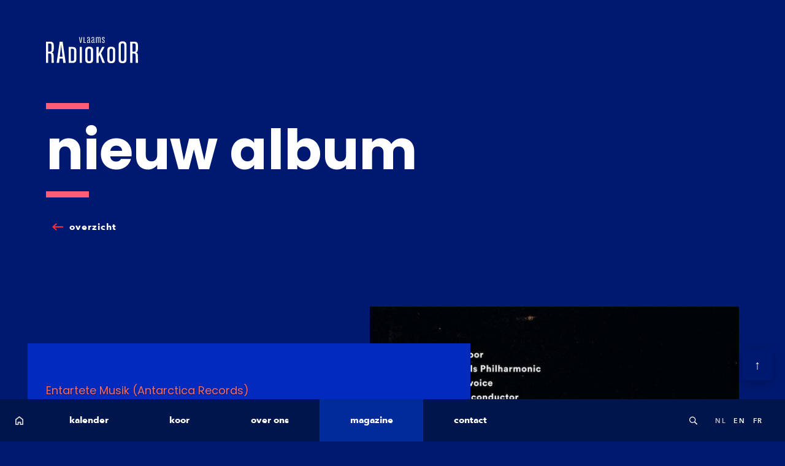

--- FILE ---
content_type: text/html; charset=UTF-8
request_url: https://www.vlaamsradiokoor.be/magazine/entartete-musik-2
body_size: 7917
content:
<!doctype html>
<html class="html--stretched no-js" lang="nl">
    <head>

        <!-- FB verification -->
        <meta name="facebook-domain-verification" content="deunuva2djdqjecpv2yggfk91g0p62" />

        <!-- Hotjar Tracking Code for https://www.vlaamsradiokoor.be -->
        <script>
            (function(h,o,t,j,a,r){
                h.hj=h.hj||function(){(h.hj.q=h.hj.q||[]).push(arguments)};
                h._hjSettings={hjid:1890422,hjsv:6};
                a=o.getElementsByTagName('head')[0];
                r=o.createElement('script');r.async=1;
                r.src=t+h._hjSettings.hjid+j+h._hjSettings.hjsv;
                a.appendChild(r);
            })(window,document,'https://static.hotjar.com/c/hotjar-','.js?sv=');
        </script>

        <!-- Facebook Pixel Code -->
        <script>
            !function(f,b,e,v,n,t,s)
            {if(f.fbq)return;n=f.fbq=function(){n.callMethod?
            n.callMethod.apply(n,arguments):n.queue.push(arguments)};
            if(!f._fbq)f._fbq=n;n.push=n;n.loaded=!0;n.version='2.0';
            n.queue=[];t=b.createElement(e);t.async=!0;
            t.src=v;s=b.getElementsByTagName(e)[0];
            s.parentNode.insertBefore(t,s)}(window,document,'script',
            'https://connect.facebook.net/en_US/fbevents.js');
            fbq('init', '458361028726159'); 
            fbq('track', 'PageView');
            </script>
            <noscript>
            <img height="1" width="1" 
            src="https://www.facebook.com/tr?id=458361028726159&ev=PageView
            &noscript=1"/>
        </noscript>
    <!-- End Facebook Pixel Code -->

        <script>
    window.dataLayer = window.dataLayer || [];
    function gtag(){dataLayer.push(arguments);}
    gtag('js', new Date());

    gtag('config', 'UA-28232813-5');
</script>

<meta charset="utf-8">
<meta http-equiv="x-ua-compatible" content="ie=edge">

<title>nieuw album - Vlaams Radiokoor</title>
<meta name="description" content="">
<meta name="viewport" content="width=device-width, initial-scale=1, shrink-to-fit=no">

<link href="https://fonts.googleapis.com/css2?family=Poppins:wght@300;400;700&display=swap" rel="stylesheet">
<link rel="stylesheet" href="https://cdn.plyr.io/3.2.4/plyr.css">

<link rel="stylesheet" href="/assets/css/vlaamsradiokoor.css">
<link rel="stylesheet" href="https://cdn.plyr.io/3.2.4/plyr.css">
<!--<link rel="stylesheet" href="https://cdn.jsdelivr.net/npm/cookieconsent@3.0.6/build/cookieconsent.min.css">-->
<script type="text/javascript">
var MTIProjectId='4ac38520-e9c2-4490-a4ca-da7c07aed0f7';
    (function() {
        var mtiTracking = document.createElement('script');
        mtiTracking.type='text/javascript';
        mtiTracking.async='true';
        mtiTracking.src='/assets/js/vendor/mtiFontTrackingCode.min.js';
        (document.getElementsByTagName('head')[0]||document.getElementsByTagName('body')[0]).appendChild( mtiTracking );
    })();
</script>

<script async src="https://www.googletagmanager.com/gtag/js?id=GA_TRACKING_ID"></script>

<link rel="apple-touch-icon-precomposed" sizes="57x57" href="/assets/favicon/apple-touch-icon-57x57.png?v=6" />
<link rel="apple-touch-icon-precomposed" sizes="114x114" href="/assets/favicon/apple-touch-icon-114x114.png?v=6" />
<link rel="apple-touch-icon-precomposed" sizes="72x72" href="/assets/favicon/apple-touch-icon-72x72.png?v=6" />
<link rel="apple-touch-icon-precomposed" sizes="144x144" href="/assets/favicon/apple-touch-icon-144x144.png?v=6" />
<link rel="apple-touch-icon-precomposed" sizes="60x60" href="/assets/favicon/apple-touch-icon-60x60.png?v=6" />
<link rel="apple-touch-icon-precomposed" sizes="120x120" href="/assets/favicon/apple-touch-icon-120x120.png?v=6" />
<link rel="apple-touch-icon-precomposed" sizes="76x76" href="/assets/favicon/apple-touch-icon-76x76.png?v=6" />
<link rel="apple-touch-icon-precomposed" sizes="152x152" href="/assets/favicon/apple-touch-icon-152x152.png?v=6" />
<link rel="icon" type="image/.png?v=6" href="/assets/favicon/favicon-196x196.png?v=6" sizes="196x196" />
<link rel="icon" type="image/.png?v=6" href="/assets/favicon/favicon-96x96.png?v=6" sizes="96x96" />
<link rel="icon" type="image/.png?v=6" href="/assets/favicon/favicon-32x32.png?v=6" sizes="32x32" />
<link rel="icon" type="image/.png?v=6" href="/assets/favicon/favicon-16x16.png?v=6" sizes="16x16" />
<link rel="icon" type="image/.png?v=6" href="/assets/favicon/favicon-128.png?v=6" sizes="128x128" />

<meta name="application-name" content="&nbsp;"/>
<meta name="msapplication-TileColor" content="#FFFFFF" />
<meta name="msapplication-TileImage" content="mstile-144x144.png?v=6" />
<meta name="msapplication-square70x70logo" content="mstile-70x70.png?v=6" />
<meta name="msapplication-square150x150logo" content="mstile-150x150.png?v=6" />
<meta name="msapplication-wide310x150logo" content="mstile-310x150.png?v=6" />
<meta name="msapplication-square310x310logo" content="mstile-310x310.png?v=6" />

<link rel="manifest" href="/manifest.json">
<meta name="msapplication-TileColor" content="#ffffff">
<meta name="msapplication-TileImage" content="/ms-icon-144x144.png?v=6">
<meta name="theme-color" content="#ffffff">
    <title>Vlaams Radiokoor | nieuw album</title>
<script>dataLayer = [];
(function(w,d,s,l,i){w[l]=w[l]||[];w[l].push({'gtm.start':
new Date().getTime(),event:'gtm.js'});var f=d.getElementsByTagName(s)[0],
j=d.createElement(s),dl=l!='dataLayer'?'&l='+l:'';j.async=true;j.src=
'https://www.googletagmanager.com/gtm.js?id='+i+dl;f.parentNode.insertBefore(j,f);
})(window,document,'script','dataLayer','GTM-NMN569Z');
</script><meta name="generator" content="SEOmatic">
<meta name="keywords" content="gloednieuwe, video">
<meta name="description" content="Gustav Mahler, Alban Berg, Arnold Schönberg, Kurt Weill, Ernst Krenek, Hanns Eisler, Paul Hindemith, Mischa Spoliansky; het waren maar enkele namen op de…">
<meta name="referrer" content="no-referrer-when-downgrade">
<meta name="robots" content="all">
<meta content="233415499913" property="fb:profile_id">
<meta content="nl_NL" property="og:locale">
<meta content="fr_FR" property="og:locale:alternate">
<meta content="en_EN" property="og:locale:alternate">
<meta content="Vlaams Radiokoor" property="og:site_name">
<meta content="website" property="og:type">
<meta content="https://www.vlaamsradiokoor.be/magazine/entartete-musik-2" property="og:url">
<meta content="nieuw album" property="og:title">
<meta content="Gustav Mahler, Alban Berg, Arnold Schönberg, Kurt Weill, Ernst Krenek, Hanns Eisler, Paul Hindemith, Mischa Spoliansky; het waren maar enkele namen op de lange lijst van verdorven componisten. Urlicht (arr. Clytus Gottwald) Mischa Spoliansky Das Lila-Lied 02:51 (arr. Daniel Capelletti) Erwin…" property="og:description">
<meta content="https://www.vlaamsradiokoor.be/uploads/_1200x630_crop_center-center_82_none/CD-Entartete-Musik.jpg?mtime=1689000080" property="og:image">
<meta content="1200" property="og:image:width">
<meta content="630" property="og:image:height">
<meta content="nieuw album" property="og:image:alt">
<meta name="twitter:card" content="summary_large_image">
<meta name="twitter:site" content="@vlaamsradiokoor">
<meta name="twitter:creator" content="@vlaamsradiokoor">
<meta name="twitter:title" content="nieuw album">
<meta name="twitter:description" content="Gustav Mahler, Alban Berg, Arnold Schönberg, Kurt Weill, Ernst Krenek, Hanns Eisler, Paul Hindemith, Mischa Spoliansky; het waren maar enkele namen op de lange lijst van verdorven componisten.…">
<meta name="twitter:image" content="https://www.vlaamsradiokoor.be/uploads/_800x418_crop_center-center_82_none/CD-Entartete-Musik.jpg?mtime=1689000080">
<meta name="twitter:image:width" content="800">
<meta name="twitter:image:height" content="418">
<meta name="twitter:image:alt" content="nieuw album">
<link href="https://www.vlaamsradiokoor.be/magazine/entartete-musik-2" rel="canonical">
<link href="https://www.vlaamsradiokoor.be" rel="home">
<link type="text/plain" href="https://www.vlaamsradiokoor.be/humans.txt" rel="author">
<link href="https://www.vlaamsradiokoor.be/magazine/entartete-musik-2" rel="alternate" hreflang="fr">
<link href="https://www.vlaamsradiokoor.be/magazine/entartete-musik-2" rel="alternate" hreflang="en">
<link href="https://www.vlaamsradiokoor.be/magazine/entartete-musik-2" rel="alternate" hreflang="x-default">
<link href="https://www.vlaamsradiokoor.be/magazine/entartete-musik-2" rel="alternate" hreflang="nl"></head>
    <body class="body--inverse"><noscript><iframe src="https://www.googletagmanager.com/ns.html?id=GTM-NMN569Z"
height="0" width="0" style="display:none;visibility:hidden"></iframe></noscript>

        <!--[if lte IE 9]>
    <p class="browserupgrade">You are using an outdated browser. Please <a href="https://browsehappy.com/">upgrade your browser</a> to improve your experience and security.</p>
<![endif]-->

        <header id="top" class="c-header ">
                                <div class="c-header__wrap">
    <div class="p-layout c-header__container">
        <a href="https://www.vlaamsradiokoor.be/" class="c-header__logo">
            <img src="/assets/img/logo-vrk.svg" alt="Vlaams Radiokoor">
        </a>
        <a href="#" class="c-header__nav js-nav-toggle">
            <span class="c-nav__burger"></span>
        </a>
    </div>
</div>
            
        
                
    <div class="c-hero ">
                <div class="c-hero__wrap">
            <div class="p-layout c-hero__container">
                <div class="c-hero__title">
                    <h1>nieuw album</h1>
                </div>

                                <div class="c-hero__intro">
                    
                                                                
                        <div onclick="document.location.href = 'javascript:history.back()'" class="button button--tertiary button--tertiary-back [ p-margin-bottom ]">overzicht</div>
                                    </div>
                            </div>
        </div>
    </div>

        </header>

        <main class="c-main" role="main">
            <nav class="c-nav">
                <div class="c-nav__mobile-header">
    <a href="https://www.vlaamsradiokoor.be/">
        <img src="/assets/img/logo-vrk.svg" alt="Vlaams Radiokoor">
    </a>
    <div class="js-nav-toggle close-button"></div>
</div>
                <ul class="c-nav__primary">
    <li class="c-nav__item c-nav__item--home">
        <a href="https://www.vlaamsradiokoor.be/" class="c-nav__link ">H</a>
    </li>

            <li class="c-nav__item">
        <a href="https://www.vlaamsradiokoor.be/concerten" class="c-nav__link ">kalender</a>
    </li>

        <li class="c-nav__item js-nav-sublist-toggle">
        <a href="#" class="c-nav__link">koor</a>
        <div class="c-nav__sublist">
                        <a href="https://www.vlaamsradiokoor.be/koor" class="c-nav__link ">het Radiokoor</a>

                        <a href="https://www.vlaamsradiokoor.be/chef-dirigent" class="c-nav__link ">Bart Van Reyn</a>

                        <a href="https://www.vlaamsradiokoor.be/zangers" class="c-nav__link ">zangers</a>

                        <a href="https://www.vlaamsradiokoor.be/discografie?styles=75" class="c-nav__link ">discografie</a>

                        <a href="https://www.vlaamsradiokoor.be/podcasts" class="c-nav__link ">
                podcasts
            </a>
        </div>
    </li>
    
        <li class="c-nav__item js-nav-sublist-toggle">
        <a class="c-nav__link">over ons</a>
        <div class="c-nav__sublist">
                        <a href="https://www.vlaamsradiokoor.be/about" class="c-nav__link ">onze geschiedenis</a>

            <a href="http://www.brusselsphilharmonic.be" class="c-nav__link">
                Brussels Philharmonic
            </a>

                        <a href="https://www.vlaamsradiokoor.be/vacatures" class="c-nav__link ">vacatures</a>

                        <a href="https://www.vlaamsradiokoor.be/vocal-fabric" class="c-nav__link ">vocal fabric</a>
        </div>
    </li>
    
            <li class="c-nav__item">
        <a href="https://www.vlaamsradiokoor.be/magazine" class="c-nav__link active">magazine</a>
    </li>

    <!--         <li class="c-nav__item">
        <a href="https://www.vlaamsradiokoor.be/contact" class="c-nav__link ">contact</a>
    </li> -->

        <li class="c-nav__item js-nav-sublist-toggle">
        <a href="#" class="c-nav__link">contact</a>
        <div class="c-nav__sublist">
                        <a href="https://www.vlaamsradiokoor.be/contact" class="c-nav__link ">team</a>

                        <a href="https://www.vlaamsradiokoor.be/press-kit" class="c-nav__link ">pers</a>
        </div>
    </li>
    </ul>
                <ul class="c-nav__i18n">

    
                
    <li class="c-nav__item">
        <a href="/search/search.html" rel="modal" class="c-nav__link-i18n c-nav__search">Search</a>
    </li>
    
        
                        <li class="c-nav__item">
                <a href="#" onclick="frontend.navigate('https://www.vlaamsradiokoor.be/magazine/entartete-musik-2');" href="#" name="nav-link" class="c-nav__link-i18n active">nl</a>
            </li>
                                            <li class="c-nav__item">
                <a  href="#" onclick="frontend.navigate('https://www.vlaamsradiokoor.be/en/magazine/entartete-musik-2');" name="nav-link" class="c-nav__link-i18n">en</a>
            </li>
                                            <li class="c-nav__item">
                <a  href="#" onclick="frontend.navigate('https://www.vlaamsradiokoor.be/fr/magazine/entartete-musik-2');" name="nav-link" class="c-nav__link-i18n">fr</a>
            </li>
            </ul>
            </nav>
                <section class="c-band c-band--intro [ p-margin-bottom-l-desktop ]">
        <div class="p-layout">
            <div class="c-card c-card--black">
                <div class="c-card__media">
                                
            <div class="c-media c-media--background-image c-media--ratio-square">
            <img src="/imager/uploads/74994/CD-Entartete-Musik_f90218b455691b18e3988572409b1d4f.jpg" title="nieuw album" />
        </div>
    
                </div>
                <div class="c-card__container">
                    <div class="c-card__box" style="color: white; background-color:#002bbe">
                        <div class="c-card__content c-editor">
                            <p dir="ltr"><strong><a href="https://orcd.co/entartete_musik" target="_blank" rel="noreferrer noopener">Entartete Musik (Antarctica Records)<br />Vlaams Radiokoor, Estelle Lefort (stem) &amp; Bart Van Reyn (dirigent)</a></strong></p>
<p dir="ltr">In 1938 opende het naziregime tijdens de Reichsmusiktage in Düsseldorf een tentoonstelling rond muziek met als thema: ‘Entartete Musik’. Ze verzamelden voorbeelden van wat in hun ogen gedegenereerde muziek was: jazz of 'Nigger-Musik', de atonale uitingen van de Tweede Weense School, muziek van Joodse componisten, 'muziekbolsjewisme'.</p>
<p dir="ltr">Gustav Mahler, Alban Berg, Arnold Schönberg, Kurt Weill, Ernst Krenek, Hanns Eisler, Paul Hindemith, Mischa Spoliansky; het waren maar enkele namen op de lange lijst van verdorven componisten.</p>
<p dir="ltr">Tal van musici en componisten voelden de bui begin jaren dertig al hangen en emigreerden tijdig naar het buitenland, waar ze vaak weer van nul moesten beginnen. Anderen werden gedeporteerd naar één van de concentratiekampen, of, als ze meer ‘geluk’ hadden, naar het modelgetto in Theresienstadt.</p>
<p dir="ltr">Daar bood de muziek een welkome afleiding van de barre omstandigheden en de continue angst. Het grootste deel van hen kwam uiteindelijk om, en allen werden ze na de oorlog bijna vergeten. Nu nu klinken ze opnieuw...</p>
<p dir="ltr"><a href="https://orcd.co/entartete_musik" target="_blank" rel="noreferrer noopener"><strong>het album Entartete Musik is nu uit op de streaming platformen</strong></a><em><a href="https://www.standaard.be/cnt/dmf20230711_96363940"><strong><br /></strong></a></em></p>
<p dir="ltr"><a href="https://www.standaard.be/cnt/dmf20230711_96363940"><strong>lees de recensie van De Standaard</strong></a></p>
<p dir="ltr">---</p>
<p dir="ltr">TRACKLIST<br /></p>
<ol><li>Gustav Mahler <em>			Des Knaben Wunderhorn: XII. Urlicht (arr. Clytus Gottwald)</em></li><li>Mischa Spoliansky	<em>	Das Lila-Lied 				02:51 </em><em>(arr. Daniel Capelletti)</em></li><li>Erwin Schulhoff	<em>		Suite dansante en jazz, WV 98: Fox-Trot </em></li><li>Kurt Weill<em>			Marie Galante: Youkali </em><em>(arr. Daniel Capelletti)</em></li><li>Mischa Spoliansky	<em>	L'heure Bleue </em><em>(arr. Daniel Capelletti) </em></li><li>Alma Mahler-Werfel<em>		5 Lieder: I. Die stille Stadt </em><em>(arr. Clytus Gottwald)</em></li><li>Ilse Weber	<em>Ich </em><em>wandre durch Theresienstadt </em><em>(arr. Winfried Radeke)</em></li><li>Hanns Eisler &amp; Kurt Tucholsky<em>	Der Graben </em><em>(arr. Daniel Capelletti)</em></li><li>Viktor Ullmann	<em>		3 Jiddische Lieder, Op. 53: No. 1, Berjoskele</em></li><li>Gideon Klein<em>			Czech and Russian Folk Songs: Uz Mne Kone Vyvadeji</em></li><li>Ilse Weber<em>			Wiegala </em><em>(arr. Alain De Ley) </em></li><li>Carlo Sigmund Taube<em>		Ein jüdisches Kind </em><em>(arr. Daniel Capelletti)</em></li><li>Gideon Klein<em>			Lullaby - Ukolébavka </em></li><li>Gustav Mahler	<em>		Symphony No. 5 in C-Sharp Minor: IV. Adagietto, "Im Abendrot" </em><em>(arr. Clytus Gottwald)</em></li></ol>
                        </div>
                    </div>
                </div>
            </div>
        </div>
    </section>

        
        
        
                                <section class="c-band c-band--quote [ p-margin-bottom-xl-desktop ]">
                <div class="p-layout ">
                    <div class="c-band__wrapper c-editor c-editor--inverse">
                        <div class="p-grid [ p-align-center ]">
                            <div class="p-grid__cell [ p-8-12-desktop ]">
                                <blockquote>“Prima gecapteerd in de Malibran-zaal van de Munt maakt de intense, ad-remvertolking van het Radiokoor de verhalen achter de tracks des te meer indringend.”</blockquote>
                                <small class="author">- de standaard</small>
                            </div>
                        </div>
                    </div>
                </div>
                            </section>
        
        
    
        
    
    

    

        </main>

        
<footer class="c-footer">
    <div class="c-footer__wrap">
        <div class="p-layout">
            <div class="c-footer__container">
                <div class="c-footer__logo">
                    <section>
                        <img src="/assets/img/logo-vrk.svg" alt="Vlaams Radiokoor" />
                    </section>
                </div>
                <div class="c-footer__sitemap">
                    <div class="c-sitemap">
                        <div class="c-sitemap__col">
                            <ul class="c-sitemap__nav">
                                <li><span>CONCERTEN</span>
                                    <ul>
                                        	    			<li><a href="https://www.vlaamsradiokoor.be/concerten">kalender</a></li>
	
                                        	
                                    </ul>
                                </li>
                                <li><span>KOOR</span>
                                    <ul>
                                        	    			<li><a href="https://www.vlaamsradiokoor.be/koor">het Radiokoor</a></li>
	
                                        	    			<li><a href="https://www.vlaamsradiokoor.be/chef-dirigent">Bart Van Reyn</a></li>
	
                                        	    			<li><a href="https://www.vlaamsradiokoor.be/zangers">zangers</a></li>
	
                                                                                <li><a href="https://www.vlaamsradiokoor.be/discografie?styles=75">discografie</a></li>
                                        	    			<li><a href="https://www.vlaamsradiokoor.be/podcasts">podcasts</a></li>
	

                                    </ul>
                                </li>
                            </ul>
                        </div>
                        <div class="c-sitemap__col">
                            <ul class="c-sitemap__nav">
                                <li><span>OVER ONS</span>
                                    <ul>
                                        	    			<li><a href="https://www.vlaamsradiokoor.be/about">onze geschiedenis</a></li>
	
                                        <li><a href="http://www.brusselsphilharmonic.be">Brussels Philharmonic</a></li>
                                        	    			<li><a href="https://www.vlaamsradiokoor.be/vacatures">vacatures</a></li>
	
                                        	    			<li><a href="https://www.vlaamsradiokoor.be/atelier">atelier</a></li>
	
                                        	
                                        	    			<li><a href="https://www.vlaamsradiokoor.be/vocal-fabric">vocal fabric</a></li>
	
                                    </ul>
                                </li>
                            </ul>
                        </div>
                        <div class="c-sitemap__col">
                            <ul class="c-sitemap__nav">
                                <li><span>MAGAZINE</span>
                                    <ul>
                                        	    			<li><a href="https://www.vlaamsradiokoor.be/magazine">artikels</a></li>
	
                                    </ul>
                                </li>
                                <li><span>CONTACT</span>
                                    <ul>
                                        	    			<li><a href="https://www.vlaamsradiokoor.be/contact">team</a></li>
	
                                        <li><a href="/press-kit">pers</a></li>
                                    </ul>
                                </li>
                            </ul>
                        </div>
                    </div>
                </div>
                <div class="c-footer__connect">
                    <span class="c-footer__connect__title">let the music play!</span>
                    <span class="c-footer__connect__content">schrijf je in op onze nieuwsbrief en blijf op de hoogte van wat we allemaal doen!</span>

                    <input class="form-text" type="text" id="email" placeholder='jouw e-mail'/>
                    <a onclick="this.href='https://vlaamsradiokoor.us12.list-manage.com/subscribe?u=f2f1c39c1acdc9b54adfb9e75&id=b333592bcf&MERGE0='+document.getElementById('email').value" target="_blank" class="button button--primary button--pull-down">
                        inschrijven
                    </a>

                    <ul class="c-social">
                                                                                    <li class="c-social__item">
                                    <a class="c-social__link facebook" href="https://www.facebook.com/VlaamsRadioKoor" target="_blank">Facebook </a>
                                </li>
                                                                                                                <li class="c-social__item">
                                    <a class="c-social__link twitter" href="https://twitter.com/vlaamsradiokoor" target="_blank">Twitter</a>
                                </li>
                                                                                                                <li class="c-social__item">
                                    <a class="c-social__link youtube" href="https://www.youtube.com/user/VlaamsRadioKoor" target="_blank">YouTube</a>
                                </li>
                                                                                                                <li class="c-social__item">
                                    <a class="c-social__link spotify" href="https://open.spotify.com/artist/1mSCWmqec0RPorYRlB3n01?si=iPFZoxKwT8SwXZGiFWbNaA" target="_blank">Spotify</a>
                                </li>
                                                                                                                                                                    <li class="c-social__item">
                                    <a class="c-social__link instagram" href="https://www.instagram.com/vlaamsradiokoor" target="_blank">Instagram</a>
                                </li>
                                                                        </ul>
                </div>
            </div>
            <div class="c-footer__addendum">
                <div class="footer-credits-item">
                    <img class="footer-logo-vl-yellow" src="/assets/img/vlaanderen-verbeelding-werkt.png" alt="">
                </div>
                <div class="footer-credits-item">
                    &#169; 2026 - Vlaams Radiokoor -
                    <a href="https://www.vlaamsradiokoor.be/disclaimer">Privacy &amp; Disclaimer</a>
                    <br>
                    <br>
                    <span>Een instelling van de Vlaamse Gemeenschap</span>
                </div>
            </div>
        </div>
    </div>
</footer>

            <link rel="stylesheet" href="/assets/css/vlaamsradiokoor.css">
    
<div class="c-modal" style="background-color: transparent">
    <div class="c-modal__close  c-modal__close-vrk">sluiten</div>
    <span class="c-modal__loader"></span>
    <span class="c-modal__loader-frame"></span>
    <iframe class="c-modal__frame" allowtransparency="true"></iframe>
</div>
        <div class="c-player">
    <span class="c-player__close">Sluiten</span>
    <div class="c-player__video"></div>
</div>        
<div class="c-cookie"
    data-message="<div class='cookie-wrapper'><div class='cookie-content'>Deze website gebruikt cookies. Een cookie is een klein bestandje dat door deze website met bepaalde pagina&#039;s wordt meegestuurd en door uw browser wordt opgeslagen. Wij gebruiken cookies om de beleving tijdens het bezoek aan onze site te optimaliseren (bv bijhouden taal, zoeken in de kalender).&lt;br /&gt;&lt;br /&gt;U kan cookies uitzetten via uw browser, maar hou er rekening mee dat bepaalde functionaliteiten van de website niet langer zullen werken.&lt;br/&gt;&lt;br/&gt;Uw bezoek aan onze site wordt ook gemeten aan de hand van logbestanden. Deze bestanden worden enkel gebruikt om anonieme bezoekerscijfers van de website bij te houden. <br /><br /> <a href='/disclaimer'> Lees onze privacy en disclaimer policy. </a></div></div>"
    data-button="Ik snap het">
</div>
        <a onclick="frontend.scrollToTop();" style="cursor: pointer" class="button--floating animate" id="back-to-top" title="Terug naar boven ">&uarr;</a>

        <script src="https://maps.googleapis.com/maps/api/js?v=3.exp&key=AIzaSyD2KVp7EDNtcKk4nVAmvx1I85yZRv_a_tk"></script>
<script src="https://code.jquery.com/jquery-3.2.1.min.js" integrity="sha256-hwg4gsxgFZhOsEEamdOYGBf13FyQuiTwlAQgxVSNgt4=" crossorigin="anonymous"></script>
<script>window.jQuery || document.write('<script src="/assets/js/vendor/jquery-3.2.1.min.js"><\/script>')</script>
<script src="https://cdn.jsdelivr.net/npm/cookieconsent@3.1.0/build/cookieconsent.min.js"></script>
<script src="https://cdn.plyr.io/3.2.4/plyr.js"></script>
<script src="/assets/js/main.js?v="></script>
<script src="/assets/js/vendor/vertical-carousel.js"></script>
<script src="/assets/js/vendor/flickity.min.js"></script>
<script src="https://cdnjs.cloudflare.com/ajax/libs/moment.js/2.26.0/moment-with-locales.min.js"></script>
<script src="https://cdnjs.cloudflare.com/ajax/libs/underscore.js/1.10.2/underscore-min.js"></script>
<script src="/assets/js/vendor/clndr.js"></script>
        <script>
    $(function() {

        let buttonColor = '#ff4158';
        if(window.location.origin.indexOf("vlaamsradiokoor") != -1 ) {
            buttonColor = '#5989e1';
        }

        window.cookieconsent.initialise({
            container: $('.c-cookie')[0],
            content: {
                message: $('.c-cookie').data('message'),
                dismiss: $('.c-cookie').data('button')
            },
            location: true,
            palette: {
                popup: {
                    background: 'transparent',
                    text: '#fff'
                },
                button: {
                    background: buttonColor,
                    text: '#fff'
                }
            },
            position: 'bottom',
            showLink: false
        })
    });
</script>        <script>
    window.ga=function(){ga.q.push(arguments)};ga.q=[];ga.l=+new Date;
    ga('create','UA-28232813-5','auto');ga('send','pageview')
</script>
<script src="https://www.google-analytics.com/analytics.js" async defer></script>
    <script type="application/ld+json">{"@context":"http://schema.org","@graph":[{"@type":"CreativeWork","author":{"@id":"#identity"},"copyrightHolder":{"@id":"#identity"},"copyrightYear":"2023","creator":{"@id":"#creator"},"dateModified":"2023-07-12T13:43:38+02:00","datePublished":"2023-07-10T16:40:00+02:00","description":"Gustav Mahler, Alban Berg, Arnold Schönberg, Kurt Weill, Ernst Krenek, Hanns Eisler, Paul Hindemith, Mischa Spoliansky; het waren maar enkele namen op de lange lijst van verdorven componisten. Urlicht (arr. Clytus Gottwald) Mischa Spoliansky Das Lila-Lied 02:51 (arr. Daniel Capelletti) Erwin Schulhoff Suite dansante en jazz, WV 98: Fox-Trot Kurt Weill Marie Galante: Youkali (arr. Daniel Capelletti) Mischa Spoliansky L'heure Bleue (arr. Daniel Capelletti) Alma Mahler-Werfel 5 Lieder: I. Die stille Stadt (arr. Clytus Gottwald) Ilse Weber Ich wandre durch Theresienstadt (arr. Winfried Radeke) Hanns Eisler & Kurt Tucholsky Der Graben (arr. Daniel Capelletti) Viktor Ullmann 3 Jiddische Lieder, Op.","headline":"nieuw album","image":{"@type":"ImageObject","url":"https://www.vlaamsradiokoor.be/uploads/_1200x630_crop_center-center_82_none/CD-Entartete-Musik.jpg?mtime=1689000080"},"inLanguage":"nl","mainEntityOfPage":"https://www.vlaamsradiokoor.be/magazine/entartete-musik-2","name":"nieuw album","publisher":{"@id":"#creator"},"url":"https://www.vlaamsradiokoor.be/magazine/entartete-musik-2"},{"@id":"#identity","@type":"Organization"},{"@id":"#creator","@type":"Organization"},{"@type":"BreadcrumbList","description":"Breadcrumbs list","itemListElement":[{"@type":"ListItem","item":"https://www.vlaamsradiokoor.be","name":"Homepage","position":1},{"@type":"ListItem","item":"https://www.vlaamsradiokoor.be/magazine","name":"magazine","position":2},{"@type":"ListItem","item":"https://www.vlaamsradiokoor.be/magazine/entartete-musik-2","name":"nieuw album","position":3}],"name":"Breadcrumbs"}]}</script></body>
</html>


--- FILE ---
content_type: text/css
request_url: https://www.vlaamsradiokoor.be/assets/css/vlaamsradiokoor.css
body_size: 22666
content:
/* SETTINGS */
/*
    breakpoint
    color
    form
    layout
    typography
*/
@font-face {
    font-family: "Avenir Next";
    font-weight: 600;
    src: url("../fonts/12d643f2-3899-49d5-a85b-ff430f5fad15.eot?#iefix");
    src: url("../fonts/12d643f2-3899-49d5-a85b-ff430f5fad15.eot?#iefix") format("eot"), url("../fonts/aad99a1f-7917-4dd6-bbb5-b07cedbff64f.woff2") format("woff2"), url("../fonts/91b50bbb-9aa1-4d54-9159-ec6f19d14a7c.woff") format("woff"), url("../fonts/a0f4c2f9-8a42-4786-ad00-fce42b57b148.ttf") format("truetype"), url("../fonts/99affa9a-a5e9-4559-bd07-20cf0071852d.svg#99affa9a-a5e9-4559-bd07-20cf0071852d") format("svg");
}

@font-face {
    font-family: "Avenir Next";
    font-weight: 700;
    src: url("../fonts/dccb10af-07a2-404c-bfc7-7750e2716bc1.eot?#iefix");
    src: url("../fonts/dccb10af-07a2-404c-bfc7-7750e2716bc1.eot?#iefix") format("eot"), url("../fonts/14c73713-e4df-4dba-933b-057feeac8dd1.woff2") format("woff2"), url("../fonts/b8e906a1-f5e8-4bf1-8e80-82c646ca4d5f.woff") format("woff"), url("../fonts/890bd988-5306-43ff-bd4b-922bc5ebdeb4.ttf") format("truetype"), url("../fonts/ed104d8c-7f39-4e8b-90a9-4076be06b857.svg#ed104d8c-7f39-4e8b-90a9-4076be06b857") format("svg");
}

/*
    breakpoint
    color
    form
    typography
*/
/* mixins */
/* STYLES */
/*! Flickity v2.1.1
https://flickity.metafizzy.co
---------------------------------------------- */
.flickity-enabled {
    position: relative;
}

.flickity-enabled:focus {
    outline: none;
}

.flickity-viewport {
    overflow: unset;
    position: relative;
    height: 100%;
}

.flickity-slider {
    position: absolute;
    width: 100%;
    height: 100%;
}

/* draggable */
.flickity-enabled.is-draggable {
    -webkit-tap-highlight-color: transparent;
    tap-highlight-color: transparent;
    -webkit-user-select: none;
    -moz-user-select: none;
    -ms-user-select: none;
    user-select: none;
}

.flickity-enabled.is-draggable .flickity-viewport {
    cursor: move;
    cursor: -webkit-grab;
    cursor: grab;
}

.flickity-enabled.is-draggable .flickity-viewport.is-pointer-down {
    cursor: -webkit-grabbing;
    cursor: grabbing;
}

/* ---- flickity-button ---- */
.flickity-button {
    position: absolute;
    background: rgba(255, 255, 255, 0.75);
    border: none;
    color: #333;
}

.flickity-button:hover {
    background: white;
    cursor: pointer;
}

.flickity-button:focus {
    outline: none;
    box-shadow: 0 0 0 5px #19F;
}

.flickity-button:active {
    opacity: 0.6;
}

.flickity-button:disabled {
    opacity: 0.3;
    cursor: auto;
    /* prevent disabled button from capturing pointer up event. #716 */
    pointer-events: none;
}

.flickity-button-icon {
    fill: #333;
}

/* ---- previous/next buttons ---- */
.flickity-prev-next-button {
    top: 50%;
    width: 44px;
    height: 44px;
    border-radius: 50%;
    /* vertically center */
    transform: translateY(-50%);
}

.flickity-prev-next-button.previous {
    left: 10px;
}

.flickity-prev-next-button.next {
    right: 10px;
}

/* right to left */
.flickity-rtl .flickity-prev-next-button.previous {
    left: auto;
    right: 10px;
}

.flickity-rtl .flickity-prev-next-button.next {
    right: auto;
    left: 10px;
}

.flickity-prev-next-button .flickity-button-icon {
    position: absolute;
    left: 20%;
    top: 20%;
    width: 60%;
    height: 60%;
}

/* ---- page dots ---- */
.flickity-page-dots {
    position: absolute;
    width: 100%;
    bottom: -25px;
    padding: 0;
    margin: 0;
    list-style: none;
    text-align: center;
    line-height: 1;
}

.flickity-rtl .flickity-page-dots {
    direction: rtl;
}

.flickity-page-dots .dot {
    display: inline-block;
    width: 10px;
    height: 10px;
    margin: 0 8px;
    background: #333;
    border-radius: 50%;
    opacity: 0.25;
    cursor: pointer;
}

.flickity-page-dots .dot.is-selected {
    opacity: 1;
}

/*! normalize-scss | MIT/GPLv2 License | bit.ly/normalize-scss */
/* Document
       ========================================================================== */
/**
     * 1. Correct the line height in all browsers.
     * 2. Prevent adjustments of font size after orientation changes in
     *    IE on Windows Phone and in iOS.
     */
html {
    line-height: 1.15;
    /* 1 */
    -ms-text-size-adjust: 100%;
    /* 2 */
    -webkit-text-size-adjust: 100%;
    /* 2 */
}

/* Sections
       ========================================================================== */
/**
     * Remove the margin in all browsers (opinionated).
     */
body {
    margin: 0;
}

/**
     * Add the correct display in IE 9-.
     */
article,
aside,
footer,
header,
nav,
section {
    display: block;
}

/**
     * Correct the font size and margin on `h1` elements within `section` and
     * `article` contexts in Chrome, Firefox, and Safari.
     */
h1 {
    font-size: 2em;
    margin: 0.67em 0;
}

/* Grouping content
       ========================================================================== */
/**
     * Add the correct display in IE 9-.
     */
figcaption,
figure {
    display: block;
}

/**
     * Add the correct margin in IE 8.
     */
figure {
    margin: 1em 40px;
}

/**
     * 1. Add the correct box sizing in Firefox.
     * 2. Show the overflow in Edge and IE.
     */
hr {
    box-sizing: content-box;
    /* 1 */
    height: 0;
    /* 1 */
    overflow: visible;
    /* 2 */
}

/**
     * Add the correct display in IE.
     */
main {
    display: block;
}

/**
     * 1. Correct the inheritance and scaling of font size in all browsers.
     * 2. Correct the odd `em` font sizing in all browsers.
     */
pre {
    font-family: monospace, monospace;
    /* 1 */
    font-size: 1em;
    /* 2 */
}

/* Links
       ========================================================================== */
/**
     * 1. Remove the gray background on active links in IE 10.
     * 2. Remove gaps in links underline in iOS 8+ and Safari 8+.
     */
a {
    background-color: transparent;
    /* 1 */
    -webkit-text-decoration-skip: objects;
    /* 2 */
}

/* Text-level semantics
       ========================================================================== */
/**
     * 1. Remove the bottom border in Chrome 57- and Firefox 39-.
     * 2. Add the correct text decoration in Chrome, Edge, IE, Opera, and Safari.
     */
abbr[title] {
    border-bottom: none;
    /* 1 */
    text-decoration: underline;
    /* 2 */
    text-decoration: underline dotted;
    /* 2 */
}

/**
     * Prevent the duplicate application of `bolder` by the next rule in Safari 6.
     */
b,
strong {
    font-weight: inherit;
}

/**
     * Add the correct font weight in Chrome, Edge, and Safari.
     */
b,
strong {
    font-weight: bolder;
}

/**
     * 1. Correct the inheritance and scaling of font size in all browsers.
     * 2. Correct the odd `em` font sizing in all browsers.
     */
code,
kbd,
samp {
    font-family: monospace, monospace;
    /* 1 */
    font-size: 1em;
    /* 2 */
}

/**
     * Add the correct font style in Android 4.3-.
     */
dfn {
    font-style: italic;
}

/**
     * Add the correct background and color in IE 9-.
     */
mark {
    background-color: #ff0;
    color: #000;
}

/**
     * Add the correct font size in all browsers.
     */
small {
    font-size: 80%;
}

/**
     * Prevent `sub` and `sup` elements from affecting the line height in
     * all browsers.
     */
sub,
sup {
    font-size: 75%;
    line-height: 0;
    position: relative;
    vertical-align: baseline;
}

sub {
    bottom: -0.25em;
}

sup {
    top: -0.5em;
}

/* Embedded content
       ========================================================================== */
/**
     * Add the correct display in IE 9-.
     */
audio,
video {
    display: inline-block;
}

/**
     * Add the correct display in iOS 4-7.
     */
audio:not([controls]) {
    display: none;
    height: 0;
}

/**
     * Remove the border on images inside links in IE 10-.
     */
img {
    border-style: none;
}

/**
     * Hide the overflow in IE.
     */
svg:not(:root) {
    overflow: hidden;
}

/* Forms
       ========================================================================== */
/**
     * 1. Change the font styles in all browsers (opinionated).
     * 2. Remove the margin in Firefox and Safari.
     */
button,
input,
optgroup,
select,
textarea {
    font-family: sans-serif;
    /* 1 */
    font-size: 100%;
    /* 1 */
    line-height: 1.15;
    /* 1 */
    margin: 0;
    /* 2 */
}

/**
     * Show the overflow in IE.
     */
button {
    overflow: visible;
}

/**
     * Remove the inheritance of text transform in Edge, Firefox, and IE.
     * 1. Remove the inheritance of text transform in Firefox.
     */
button,
select {
    /* 1 */
    text-transform: none;
}

/**
     * 1. Prevent a WebKit bug where (2) destroys native `audio` and `video`
     *    controls in Android 4.
     * 2. Correct the inability to style clickable types in iOS and Safari.
     */
button,
html [type="button"],
[type="reset"],
[type="submit"] {
    -webkit-appearance: button;
    /* 2 */
}

button,
[type="button"],
[type="reset"],
[type="submit"] {
    /**
       * Remove the inner border and padding in Firefox.
       */
    /**
       * Restore the focus styles unset by the previous rule.
       */
}

button::-moz-focus-inner,
[type="button"]::-moz-focus-inner,
[type="reset"]::-moz-focus-inner,
[type="submit"]::-moz-focus-inner {
    border-style: none;
    padding: 0;
}

button:-moz-focusring,
[type="button"]:-moz-focusring,
[type="reset"]:-moz-focusring,
[type="submit"]:-moz-focusring {
    outline: 1px dotted ButtonText;
}

/**
     * Show the overflow in Edge.
     */
input {
    overflow: visible;
}

/**
     * 1. Add the correct box sizing in IE 10-.
     * 2. Remove the padding in IE 10-.
     */
[type="checkbox"],
[type="radio"] {
    box-sizing: border-box;
    /* 1 */
    padding: 0;
    /* 2 */
}

/**
     * Correct the cursor style of increment and decrement buttons in Chrome.
     */
[type="number"]::-webkit-inner-spin-button,
[type="number"]::-webkit-outer-spin-button {
    height: auto;
}

/**
     * 1. Correct the odd appearance in Chrome and Safari.
     * 2. Correct the outline style in Safari.
     */
[type="search"] {
    -webkit-appearance: textfield;
    /* 1 */
    outline-offset: -2px;
    /* 2 */
    /**
       * Remove the inner padding and cancel buttons in Chrome and Safari on macOS.
       */
}

[type="search"]::-webkit-search-cancel-button,
[type="search"]::-webkit-search-decoration {
    -webkit-appearance: none;
}

/**
     * 1. Correct the inability to style clickable types in iOS and Safari.
     * 2. Change font properties to `inherit` in Safari.
     */
::-webkit-file-upload-button {
    -webkit-appearance: button;
    /* 1 */
    font: inherit;
    /* 2 */
}

/**
     * Correct the padding in Firefox.
     */
fieldset {
    padding: 0.35em 0.75em 0.625em;
}

/**
     * 1. Correct the text wrapping in Edge and IE.
     * 2. Correct the color inheritance from `fieldset` elements in IE.
     * 3. Remove the padding so developers are not caught out when they zero out
     *    `fieldset` elements in all browsers.
     */
legend {
    box-sizing: border-box;
    /* 1 */
    display: table;
    /* 1 */
    max-width: 100%;
    /* 1 */
    padding: 0;
    /* 3 */
    color: inherit;
    /* 2 */
    white-space: normal;
    /* 1 */
}

/**
     * 1. Add the correct display in IE 9-.
     * 2. Add the correct vertical alignment in Chrome, Firefox, and Opera.
     */
progress {
    display: inline-block;
    /* 1 */
    vertical-align: baseline;
    /* 2 */
}

/**
     * Remove the default vertical scrollbar in IE.
     */
textarea {
    overflow: auto;
}

/* Interactive
       ========================================================================== */
/*
     * Add the correct display in Edge, IE, and Firefox.
     */
details {
    display: block;
}

/*
     * Add the correct display in all browsers.
     */
summary {
    display: list-item;
}

/*
     * Add the correct display in IE 9-.
     */
menu {
    display: block;
}

/* Scripting
       ========================================================================== */
/**
     * Add the correct display in IE 9-.
     */
canvas {
    display: inline-block;
}

/**
     * Add the correct display in IE.
     */
template {
    display: none;
}

/* Hidden
       ========================================================================== */
/**
     * Add the correct display in IE 10-.
     */
[hidden] {
    display: none;
}

/* base */
* {
    font-family: inherit;
    font-weight: inherit;
    line-height: inherit;
    box-sizing: inherit;
    position: relative;
    color: inherit;
}

*:after,
*:before {
    box-sizing: inherit;
}

body {
    background-color: white;
    -webkit-overflow-scrolling: touch;
}

@media (min-width: 769px) {
    body {
        overflow-x: hidden;
        padding-bottom: 69px;
    }
}

body.body--inverse {
    background-color: #001970;
}

body.js--player-active,
body.js--modal-active {
    overflow: hidden;
    height: 100vh;
}

@media (max-width: 767px) {
    body.js--nav-active {
        overflow: hidden;
    }
}

body::-webkit-scrollbar {
    width: .75em;
}

body::-webkit-scrollbar-track {
    -webkit-box-shadow: inset 0 0 1px rgba(0, 0, 0, 0.3);
}

body::-webkit-scrollbar-thumb {
    background-color: rgba(0, 25, 112, 0.3);
    outline: 1px solid slategrey;
}

button,
.button {
    text-decoration: none;
    font-family: "Avenir Next";
    cursor: pointer;
    outline: none;
    text-transform: lowercase;
    white-space: nowrap;
}

@-webkit-keyframes bounceInDown {
    0% {
        -webkit-transform: translateY(0px);
    }

    20% {
        -webkit-transform: translateY(-60px);
    }

    50% {
        -webkit-transform: translateY(40px);
    }

    80% {
        -webkit-transform: translateY(-10px);
    }

    100% {
        -webkit-transform: translateY(0);
    }
}

@keyframes bounceInDown {
    0% {
        transform: translateY(0px);
    }

    20% {
        transform: translateY(-60px);
    }

    50% {
        transform: translateY(40px);
    }

    80% {
        transform: translateY(-10px);
    }

    100% {
        transform: translateY(0);
    }
}

.button--floating {
    background: #001970;
    position: fixed;
    bottom: 100px;
    right: 20px;
    z-index: 100;
    width: 50px;
    height: 50px;
    line-height: 50px;
    text-align: center;
    text-decoration: none;
    color: white;
    font-weight: 700;
    font-size: 20px;
    opacity: 1;
    box-shadow: 0px 5px 20px rgba(0, 0, 0, 0.2);
}

@media (max-width: 767px) {
    .button--floating {
        bottom: 20px;
    }
}

.button--floating:hover {
    box-shadow: 0px 5px 20px rgba(0, 0, 0, 0.4);
}

.button--floating.animate {
    animation-duration: 2s;
    animation-name: bounceInDown;
}

.button--calendar {
    display: inline-block;
    background: #ebebeb;
    color: #7f7f7f;
    padding: 11px 15px;
    font-size: 11px;
    text-align: center;
    text-transform: uppercase;
    border-radius: 4px;
    position: relative;
}

.button--calendar:before {
    width: 14px;
    height: 14px;
    content: ' ';
    position: absolute;
    left: 10px;
    top: 50%;
    margin-top: -7px;
    background-position: center;
    background-repeat: no-repeat;
}

.button--calendar__reset:before {
    background-image: url(../img/icon_remove.svg);
}

.button--calendar__apply:before {
    background-image: url(../img/icon_check.svg);
}

.button--primary {
    display: inline-block;
    background: #FF5C75;
    border-radius: 0px;
    color: white;
    padding: 15px 40px;
    letter-spacing: 0.5px;
    font-size: 16px;
    font-weight: 700;
    transition: box-shadow 250ms ease;
}

.button--primary:hover {
    background: #FF666E;
    box-shadow: 0 5px 15px rgba(29, 29, 29, 0.3);
}

.button--primary:focus {
    background: #002bbe;
    box-shadow: 0 5px 15px rgba(29, 29, 29, 0.3);
}

.button--primary:active,
.button--primary.active {
    background: #001970;
    box-shadow: inset 0 3px 5px 0 rgba(29, 29, 29, 0.2);
}

.button--primary.disabled {
    background: #ebebeb;
}

.button--secondary {
    display: inline-block;
    background: #d9e2ff;
    border-radius: 4px;
    color: #001970;
    padding: 15px 60px;
    font-size: 16px;
    font-weight: 700;
    transition: all 50ms ease;
}

.button--secondary:hover {
    background: white;
    box-shadow: 0 5px 15px rgba(29, 29, 29, 0.3);
}

.button--secondary:focus {
    background: white;
    box-shadow: 0 5px 15px rgba(29, 29, 29, 0.3);
}

.button--secondary:active,
.button--secondary.active {
    background: #d6d3d3;
    box-shadow: inset 0 3px 5px 0 rgba(29, 29, 29, 0.2);
}

.button--secondary.disabled {
    background: #ebebeb;
}

.button--secondary.button--secondary-down:after {
    content: '[arrow-down]';
    color: red;
}

.button--tertiary,
.button--quaternary {
    align-self: flex-start;
    width: auto;
    font-size: 15px;
    font-weight: 700;
    letter-spacing: 1px;
    color: #7F95CB;
    background-repeat: no-repeat;
    background-image: url(../img/icon_arrow.svg);
    background-position: right center;
    background-size: 18px 12px;
    padding-right: 28px;
    transition: all 250ms ease-in-out;
}

.button--tertiary:before,
.button--quaternary:before {
    content: '';
}

.button--tertiary:hover,
.button--quaternary:hover {
    padding-right: 38px;
}

.button--tertiary.button--tertiary-back,
.button--quaternary.button--tertiary-back {
    background-image: url(../img/icon_arrow-back.svg);
    padding-left: 28px;
    margin-left: 10px;
    background-position: left center;
}

.button--tertiary.button--tertiary-back:hover,
.button--quaternary.button--tertiary-back:hover {
    padding-left: 38px;
    margin-left: 0;
}

.button--tertiary.button__arrow--dark,
.button--quaternary.button__arrow--dark {
    background-image: url(../img/icon_arrow-theme.svg);
}

.body--inverse .button--tertiary,
.body--inverse .button--quaternary {
    color: white;
}

.c-editor--inverse .button--tertiary,
.c-editor--inverse .button--quaternary {
    background-image: url(../img/icon_arrow.svg);
}

.button--quaternary {
    color: #646464;
}

.button--pull-down {
    transform: translateY(50%);
}

.button--full {
    display: block;
    text-align: center;
}

.button-group {
    display: flex;
    flex-direction: column;
}

@media (min-width: 769px) {
    .button-group {
        flex-direction: row;
    }
}

.button-group>.button {
    margin: 0 15px 15px 0;
}

input[type='email'] {
    border: 1px solid #d6d3d3;
    border-radius: 4px;
    padding: 5px 15px;
    line-height: 36px;
    width: 100%;
    font-size: 16px;
    letter-spacing: 0.25px;
    font-family: 'Poppins';
    color: #1d1d1d;
    margin-bottom: 15px;
}

h1 {
    color: white;
    font-family: Poppins, sans-serif;
    font-size: 90px;
    font-weight: 700;
    line-height: 1;
    margin: 0;
    margin-bottom: 40px;
    position: relative;
    text-transform: lowercase;
    /*&:after {
        background-color: theme(default);
        bottom: -40px;
        content: '';
        display: block;
        height: 2px;
        position: absolute;
        width: 120px;
    }*/
}

@media (max-width: 767px) {
    h1 {
        font-size: 41px;
    }
}

h2 {
    font-family: Poppins, sans-serif;
    color: #002B98;
    font-size: 48px;
    position: relative;
    text-transform: lowercase;
    margin: 0;
    margin-bottom: 95px;
    line-height: 1.2;
    font-weight: bold;
}

h2:after {
    background-color: #002B98;
    bottom: -35px;
    content: '';
    display: block;
    height: 10px;
    position: absolute;
    width: 70px;
}

@media (min-width: 769px) {
    h2 {
        font-size: 41px;
    }
}

@media (max-width: 767px) {
    h2 {
        font-size: 36px;
    }
}

h2.alt {
    color: white;
}

h2.middle:after {
    left: 50%;
    transform: translateX(-50%);
}

.body--inverse h2 {
    color: white;
}

.body--inverse h2:after {
    background-color: white !important;
}

h3 {
    font-family: Poppins, sans-serif;
    font-size: 38px;
    color: black;
    text-transform: lowercase;
    margin: 0;
    line-height: 1;
    margin-bottom: 40px;
    margin-top: 5px;
    font-weight: bold;
}

@media (min-width: 769px) {
    h3 {
        font-size: 41px;
    }
}

h3:after {
    background-color: #001970;
    bottom: -20px;
    content: '';
    display: block;
    height: 4px;
    position: absolute;
    width: 60px;
}

h3.noline {
    margin-bottom: 30px;
}

h3.noline:after {
    display: none;
}

h3.medium {
    word-break: break-all;
    font-size: 28px;
    margin-bottom: 15px;
}

h3.medium:after {
    display: none;
}

h3 strong {
    color: black !important;
}

h4 {
    font-family: Poppins, sans-serif;
    font-size: 28px;
    font-weight: bold;
    color: #7992e8;
    text-transform: lowercase;
    line-height: 1;
    margin: 0;
    margin-bottom: 15px;
}

/*

h5 {
    font-size: font-size(size18);
}
*/
html {
    font-family: 'Poppins', sans-serif;
    font-weight: 300;
    -webkit-font-smoothing: subpixel-antialiased;
    box-sizing: border-box;
    min-height: 100vh;
    overflow-x: hidden;
    position: relative;
}

body {
    overflow-x: hidden;
    position: relative;
    font-family: 'Poppins', sans-serif;
}

.html--stretched body {
    display: flex;
    flex-direction: column;
    width: 100%;
    height: 100vh;
}

.html--stretched .c-header,
.html--stretched .c-footer {
    flex-grow: 0;
    flex-shrink: 0;
}

.html--stretched .c-main {
    flex-grow: 1;
}

::selection {
    background-color: #001970;
    color: white;
}

/* helpers */
.link--plain {
    display: inherit;
    text-decoration: none;
}

body:after {
    content: '';
    position: fixed;
    top: -5em;
    width: 100%;
    min-height: 5em;
    display: block;
    background-color: #001970;
    z-index: 100000;
}

body.h-status--done:after {
    background-color: green;
}

.stretch-escape {
    align-self: flex-start;
}

.button-tertiary-margin {
    margin-bottom: 20px;
}

.header-margin-bottom {
    margin-bottom: 60px !important;
}

.margin-top-helper {
    margin-top: 50px;
}

.no-padding-helper {
    padding-left: 0 !important;
}

.newsletter-span-helper {
    color: #4d4d4d !important;
    font-size: 18px !important;
    font-family: "Avenir Next" !important;
    font-weight: 600 !important;
    padding-top: 4px;
}

.newsletter-link-helper {
    color: #001970;
    padding-top: 10px;
}

.no-padding {
    padding: 0 0 !important;
}

/* components */
.c-header {
    position: relative;
    z-index: 5;
}

.c-header__wrap {
    position: absolute;
    z-index: 1000;
    width: 100%;
    padding: 30px 0;
}

@media (min-width: 769px) {
    .c-header__wrap {
        padding: 60px 0 30px 0;
    }
}

.c-header__container {
    align-items: center;
    display: flex;
    justify-content: space-between;
}

.c-header__logo img {
    height: 31px;
}

@media (min-width: 769px) {
    .c-header__logo img {
        height: 43px;
    }
}

.c-header__nav {
    color: white;
    float: right;
    width: 25px;
    height: 25px;
}

@media (min-width: 769px) {
    .c-header__nav {
        display: none;
    }
}

.c-nav__burger,
.c-nav__burger::before,
.c-nav__burger::after {
    background: white;
    content: '';
    height: 2px;
    left: 0;
    margin: auto;
    position: absolute;
    z-index: 1002;
    top: 50%;
    transition: 0.2s background linear 0.1s, 0.2s top linear 0.2s, 0.2s transform linear;
    width: 100%;
}

.js--nav-active .c-nav__burger,
.js--nav-active .c-nav__burger::before,
.js--nav-active .c-nav__burger::after {
    background: white;
}

.c-nav__burger::before {
    top: -6px;
    transform: rotate(0deg);
}

.c-nav__burger::after {
    top: 6px;
    transform: rotate(0deg);
}

.js--nav-active .c-nav__burger {
    background: none;
    transition: 0.2s background linear 0.1s, 0.2s top linear, 0.2s transform linear 0.2s;
}

.js--nav-active .c-nav__burger::before {
    top: 0;
    transform: rotate(45deg);
    transition: 0.2s background linear 0.1s, 0.2s top linear, 0.2s transform linear 0.2s;
}

.js--nav-active .c-nav__burger::after {
    top: 0;
    transform: rotate(-45deg);
    transition: 0.2s background linear 0.1s, 0.2s top linear, 0.2s transform linear 0.2s;
}

.c-footer {
    background: #002B98;
    padding: 45px 0 115px 0;
}

.c-footer__container {
    display: flex;
    margin-left: -30px;
    align-items: stretch;
    flex-wrap: wrap;
    flex-direction: row;
}

.c-footer__logo {
    display: none;
}

@media (min-width: 769px) {
    .c-footer__logo {
        display: flex;
        padding-left: 30px;
        flex-direction: column;
        box-sizing: border-box;
        align-items: stretch;
        width: 25%;
    }
}

.c-footer__sitemap {
    display: none;
}

@media (min-width: 769px) {
    .c-footer__sitemap {
        height: 100%;
        display: flex;
        padding-left: 30px;
        flex-direction: column;
        box-sizing: border-box;
        align-items: stretch;
        width: 50%;
    }
}

.c-footer__connect {
    display: flex;
    padding-left: 30px;
    flex-direction: column;
    box-sizing: border-box;
    align-items: stretch;
    width: 100%;
    font-size: 14px;
    line-height: 27px;
    color: #7f7f7f;
}

@media (min-width: 769px) {
    .c-footer__connect {
        display: flex;
        padding-left: 30px;
        flex-direction: column;
        box-sizing: border-box;
        align-items: stretch;
        width: 25%;
    }
}

.c-footer__connect__title {
    margin-bottom: 10px;
    color: #7992e8;
    font-size: 18px;
    font-family: "Avenir Next";
    font-weight: 600;
    margin-top: 5px;
}

.c-footer__connect__content {
    color: white;
    margin-bottom: 10px;
    font-weight: 400;
}

.c-footer__connect input[type=text] {
    height: 50px;
    background-color: transparent;
    border: 2px solid #FFF;
    font-family: 'Poppins', serif;
    font-weight: 300;
    padding: 0 15px;
    border-radius: 0px;
    margin-bottom: 10px;
    color: #FFF;
}

.c-footer__connect input[type=text]::placeholder {
    color: #FFF;
}

.c-footer__connect .button {
    width: auto;
    margin-bottom: 30px;
    text-align: center;
}

.c-footer__title {
    line-height: 36px;
    color: #4d4d4d;
    font-size: 18px;
    font-family: "Avenir Next";
    font-weight: 600;
}

.c-footer__addendum {
    margin-top: 30px;
    font-size: 12px;
    color: white;
}

.c-footer__addendum a {
    color: white;
}

.hero {
    background-size: cover;
    background-position: center;
    position: relative;
}

.hero__content {
    display: flex;
    flex-direction: column;
}

.hero__back {
    margin-bottom: 20px;
}

.hero__overlay {
    background-color: rgba(0, 0, 0, 0.3);
    width: 100%;
    padding-top: 240px;
    padding-bottom: 40px;
}

.hero h1,
.hero p {
    display: block;
    color: #FFF;
}

.hero h1 {
    position: relative;
    font-weight: 700;
    overflow-wrap: break-word;
    word-wrap: break-word;
    margin: 40px 0;
    text-transform: lowercase;
}

.hero h1:before,
.hero h1:after {
    content: ' ';
    width: 70px;
    height: 10px;
    position: absolute;
    background: #FF5C75;
    left: 0;
    top: 0;
    margin-top: -32px;
}

.hero h1:after {
    top: auto;
    bottom: 0;
    margin-top: 0;
    margin-bottom: -32px;
}

.hero p {
    font-size: 16px;
    margin-top: 40px;
    line-height: 32px;
}

.c-hero {
    position: relative;
}

.c-hero.c-hero--image {
    padding-bottom: 150px;
    background-color: #000000;
}

.c-hero.c-hero--home {
    background-color: #000000;
    height: 100%;
    display: flex;
    align-items: flex-end;
    justify-content: center;
    padding-bottom: 140px;
    padding-top: 100px;
}

.c-hero.c-hero--home .flickity-viewport {
    overflow: visible;
}

.c-hero.c-hero--concert {
    background-color: #000000;
}

.c-hero__wrapper {
    margin: 0 auto;
    min-height: 100vh;
    transition: all 250ms ease;
}

.c-hero__carousel {
    height: 100%;
}

.c-hero__carousel .c-hero__slide {
    width: 100%;
    height: 100vh;
    max-width: 1290px;
}

@media (min-width: 1801px) {
    .c-hero__carousel .c-hero__slide {
        max-width: 90%;
    }
}

.c-hero__nav {
    position: absolute;
    top: 50%;
    width: 100%;
    pointer-events: none;
    transform: translateY(-50%);
    overflow: hidden;
}

.c-hero__nav-wrapper {
    width: 100%;
    position: relative;
    height: 70px;
}

@media (max-width: 1360px) {
    .c-hero__nav-wrapper {
        display: none;
    }
}

.c-hero__carousel-button {
    pointer-events: auto;
    width: 60px;
    height: 60px;
    border: 0;
    position: absolute;
    transition: all 500ms ease;
    background-color: #FFF;
    background-image: url(../img/icon_arrow.svg);
    text-indent: -9999px;
    background-size: 20px 14px;
    background-position: center center;
    background-repeat: no-repeat;
}

.c-hero__carousel-button:disabled {
    opacity: 0;
}

.c-hero__carousel-button:hover {
    opacity: 0.5;
}

.c-hero__carousel-button.prev {
    right: 100%;
    transform: rotate(180deg) translateX(100%);
}

.c-hero__carousel-button.next {
    left: 100%;
    transform: translateX(100%);
}

.c-hero__wrap {
    top: 0;
    position: relative;
    z-index: 1;
    padding-top: 220px;
}

@media (min-width: 769px) {
    .c-hero__wrap {
        padding-top: 200px;
    }
}

@media (max-width: 1360px) {
    .c-hero__wrap {
        padding-bottom: 60px;
    }
}

.c-hero__background[style] {
    position: absolute;
    top: 0;
    bottom: 0;
    left: 0;
    right: 0;
    background: #1d1d1d;
    background-position: center center;
    background-repeat: no-repeat;
    background-size: cover;
    opacity: .80;
}

.c-hero__background[style]:after {
    background: rgba(0, 0, 0, 0);
    background: linear-gradient(to bottom, rgba(0, 0, 0, 0) 50%, rgba(0, 0, 0, 0.6) 100%);
    content: '';
    display: block;
    height: 100%;
    left: 0;
    position: absolute;
    top: 0;
    width: 100%;
}

.c-hero__container {
    display: flex;
    margin-left: -30px;
    align-items: stretch;
    flex-wrap: wrap;
    flex-direction: row;
}

.c-hero__info {
    display: flex;
    padding-left: 30px;
    flex-direction: column;
    box-sizing: border-box;
    align-items: stretch;
    width: 100%;
}

@media (min-width: 769px) {
    .c-hero__info {
        margin-left: 8.33333%;
        display: flex;
        padding-left: 30px;
        flex-direction: column;
        box-sizing: border-box;
        align-items: stretch;
        width: 41.66667%;
    }
}

@media (min-width: 769px) {
    .c-hero__info--big {
        margin-left: 8.33333%;
        display: flex;
        padding-left: 30px;
        flex-direction: column;
        box-sizing: border-box;
        align-items: stretch;
        width: 66.66667%;
    }
}

.c-hero__title {
    display: flex;
    align-items: flex-end;
    width: 100%;
    min-width: 0;
    font-family: 'Poppins', sans-serif;
    font-weight: 700;
    position: relative;
}

.c-hero__title:before,
.c-hero__title:after {
    content: ' ';
    width: 70px;
    height: 10px;
    position: absolute;
    background: #FF5C75;
    left: 0;
    top: 0;
    margin-top: -32px;
}

.c-hero__title:after {
    top: auto;
    bottom: 0;
    margin-top: 0;
    margin-bottom: -32px;
}

.c-hero__title h1 {
    display: block;
    width: 120%;
    font-family: Poppins, sans-serif !important;
    margin: 0;
}

.c-hero__intro {
    color: white;
    display: none;
    margin: 60px 0 20px 0;
    line-height: 40px;
    font-size: 18px;
}

@media (min-width: 769px) {
    .c-hero__intro {
        display: block;
    }
}

.c-hero__intro__always {
    display: block;
}

.c-hero__practical {
    /*@include grid-cell(12);
    @include media(">tablet") {
        @include grid-cell-pull(2);
        @include grid-cell(4);
    }*/
    height: 100%;
}

.c-hero--concert .c-hero__practical {
    margin-bottom: -90px;
}

.c-hero--home .c-hero__practical {
    justify-content: flex-end;
    align-items: flex-end;
    margin-bottom: 15px;
}

@media (min-width: 769px) {
    .c-hero--home .c-hero__practical {
        margin-bottom: 90px;
    }
}

/*

.c-hero__title {
    z-index: z-index();
    max-width: 100%;
}

.c-hero__about {
    font-size: font-size(size18);
    line-height: 40px;
}
*/
/*


.c-hero__title {
    z-index: z-index();
    max-width: 100%;
    @include media(">phone") {
        max-width: 60%;
    }
    @include media(">tablet") {
        max-width: 45%;
    }
    margin-left: calc(100%/12*1);
    // @TODO: add left margin/padding
}
*/
.c-band {
    margin: 30px 0;
}

.c-band--filter {
    margin-top: 0;
}

.c-band--quote {
    overflow: hidden;
}

.c-band--quote .c-band__wrapper {
    padding: 120px 0 90px 0;
    position: relative;
    z-index: 1;
    background-color: #ebeef6;
}

.c-band--quote .c-band__wrapper:after {
    position: absolute;
    content: '';
    display: block;
    top: 0px;
    left: -60px;
    height: 100%;
    right: -100%;
    z-index: -1;
    background-repeat: no-repeat;
    background-position: 50% bottom;
    background-color: #ebeef6;
}

.c-band--quote .c-band__image {
    margin-top: -60px;
    position: relative;
    z-index: -1;
}

.c-band--intro {
    margin-top: 0;
}

.c-band--carousel {
    overflow: hidden;
    max-width: 1462.5px;
    margin-left: auto;
    margin-right: auto;
    position: relative;
}

@media (min-width: 1025px) {
    .c-band--carousel:after {
        pointer-events: none;
        width: 100%;
        min-width: 1485.9px;
        content: '';
        display: block;
        height: 100%;
        top: 0;
        left: 50%;
        transform: translateX(-50%);
        bottom: 0;
        position: absolute;
    }
}

.c-band--highlight {
    overflow: hidden;
}

.c-band--highlight:before {
    content: '';
    position: absolute;
    display: block;
    top: 0;
    bottom: 0;
    left: 0;
    right: 0;
    background-image: url("/assets/img/bg.discover.svg");
    background-repeat: no-repeat;
    background-position: right bottom;
    background-color: #001970;
}

.c-band--highlight .c-band__wrapper {
    padding: 40px 0;
}

@media (min-width: 769px) {
    .c-band--highlight .c-band__wrapper {
        padding: 60px 0;
    }
}

.c-band--highlight .c-band__wrapper:after {
    position: absolute;
    content: '';
    display: block;
    top: 0px;
    left: -60px;
    height: 100%;
    right: -100%;
    z-index: -1;
    background-color: #001970;
}

.c-band--backdrop {
    padding-bottom: 85px;
    margin-bottom: 0;
}

@media (min-width: 769px) {
    .c-band--backdrop {
        padding-bottom: 175px;
    }
}

.c-band--backdrop .c-band__content {
    position: relative;
}

.c-band--backdrop .c-band__image {
    position: absolute;
    background-position: center center;
    z-index: -1;
    top: 100px;
    left: 0;
    bottom: 0;
    width: 100%;
}

.c-band--backdrop .c-band__image::before {
    content: '';
    display: block;
    top: 0px;
    left: 0;
    height: 100%;
    width: 100%;
}

.c-band--backdrop .c-band__image::after {
    content: '';
    display: block;
    transform: translateY(-100%);
    width: 60%;
    background: #002bbe;
    height: 75%;
    position: absolute;
    bottom: -50%;
    left: 0;
    opacity: .5;
}

.c-band--halfback,
.c-band--fullback,
.c-band--halffront,
.c-band--fullfront {
    margin-top: 0;
}

.c-band--halfback .c-band__wrapper,
.c-band--fullback .c-band__wrapper,
.c-band--halffront .c-band__wrapper,
.c-band--fullfront .c-band__wrapper {
    display: flex;
    margin-left: -30px;
    align-items: stretch;
    flex-wrap: nowrap;
    flex-direction: row;
}

.c-band--halfback .c-band__back,
.c-band--fullback .c-band__back,
.c-band--halffront .c-band__back,
.c-band--fullfront .c-band__back {
    margin-left: -58.33333%;
    display: flex;
    padding-left: 30px;
    flex-direction: column;
    box-sizing: border-box;
    align-items: stretch;
    width: 58.33333%;
    position: relative;
}

@media (min-width: 769px) {

    .c-band--halfback .c-band__back,
    .c-band--fullback .c-band__back,
    .c-band--halffront .c-band__back,
    .c-band--fullfront .c-band__back {
        margin-left: -25%;
        display: flex;
        padding-left: 30px;
        flex-direction: column;
        box-sizing: border-box;
        align-items: stretch;
        width: 66.66667%;
    }
}

.c-band--halfback .c-band__back:after,
.c-band--fullback .c-band__back:after,
.c-band--halffront .c-band__back:after,
.c-band--fullfront .c-band__back:after {
    position: absolute;
    content: '';
    display: block;
    top: 0px;
    left: 0%;
    margin-left: -1px;
    height: 100%;
    right: -100%;
    z-index: -1;
    background: #EBEEF6;
}

.c-band--halfback .c-band__content,
.c-band--fullback .c-band__content,
.c-band--halffront .c-band__content,
.c-band--fullfront .c-band__content {
    display: flex;
    padding-left: 30px;
    flex-direction: column;
    box-sizing: border-box;
    align-items: stretch;
    width: 100%;
    z-index: 1;
    padding-top: 120px;
    padding-bottom: 120px;
}

@media (min-width: 769px) {

    .c-band--halfback .c-band__content,
    .c-band--fullback .c-band__content,
    .c-band--halffront .c-band__content,
    .c-band--fullfront .c-band__content {
        display: flex;
        padding-left: 30px;
        flex-direction: column;
        box-sizing: border-box;
        align-items: stretch;
        width: 58.33333%;
    }
}

.c-band--halfback .c-band__content--no-stretch,
.c-band--fullback .c-band__content--no-stretch,
.c-band--halffront .c-band__content--no-stretch,
.c-band--fullfront .c-band__content--no-stretch {
    align-items: flex-start;
}

.c-band--fullback,
.c-band--halfback {
    position: relative;
    overflow: inherit;
    /*&:after {
        //top: 100%;
        top: 420px;
        position: absolute;
        z-index: z-index(below);
        background-color: rgba(235, 235, 235, 0.5);
        background-color: red;
        display: block;
        height: 200px;
        content: '';
        clip-path: polygon(0% 0, 100% 0, 100% 100%);
        right: -100%;
        left: 0%;
        margin-left: -1px;
    }*/
}

.c-band--fullback .c-band__container,
.c-band--halfback .c-band__container {
    overflow: hidden;
}

.c-band--fullback:before,
.c-band--halfback:before {
    right: 0;
    top: 160px;
    position: absolute;
    display: block;
    height: 830px;
    width: 917px;
    content: '';
}

@media (min-width: 769px) {
    .c-band--halffront .c-band__back {
        margin-left: -58.33333%;
        display: flex;
        padding-left: 30px;
        flex-direction: column;
        box-sizing: border-box;
        align-items: stretch;
        width: 58.33333%;
    }
}

.c-band--halffront .c-band__back:after {
    left: -100%;
    right: 0%;
}

.c-band--halffront .c-band__content {
    padding-top: 60px;
    padding-bottom: 60px;
}

@media (min-width: 769px) {
    .c-band--halffront .c-band__content {
        display: flex;
        padding-left: 30px;
        flex-direction: column;
        box-sizing: border-box;
        align-items: stretch;
        width: 50%;
    }
}

@media (min-width: 769px) {
    .c-band--fullfront .c-band__back {
        margin-left: -83.33333%;
        display: flex;
        padding-left: 30px;
        flex-direction: column;
        box-sizing: border-box;
        align-items: stretch;
        width: 50%;
    }
}

.c-band--fullfront .c-band__back:after {
    left: -100%;
    right: 0%;
}

.c-band--fullfront .c-band__content {
    padding-top: 60px;
    padding-bottom: 60px;
}

@media (min-width: 769px) {
    .c-band--fullfront .c-band__content {
        display: flex;
        padding-left: 30px;
        flex-direction: column;
        box-sizing: border-box;
        align-items: stretch;
        width: 83.33333%;
    }
}

.c-band--fullback .c-band__back {
    margin-left: -58.33333%;
    display: flex;
    padding-left: 30px;
    flex-direction: column;
    box-sizing: border-box;
    align-items: stretch;
    width: 58.33333%;
}

@media (min-width: 769px) {
    .c-band--fullback .c-band__back {
        margin-left: -66.66667%;
        display: flex;
        padding-left: 30px;
        flex-direction: column;
        box-sizing: border-box;
        align-items: stretch;
        width: 66.66667%;
    }
}

.c-band--fullback .c-band__content {
    display: flex;
    padding-left: 30px;
    flex-direction: column;
    box-sizing: border-box;
    align-items: stretch;
    width: 100%;
    padding-bottom: 0;
}

.c-band--spaced {
    margin: 60px 0;
}

.c-band--contains-discography-images img {
    align-self: flex-start;
    width: 100%;
    height: auto;
    max-height: 100%;
    object-fit: cover;
}

.c-carousel {
    position: relative;
    overflow: hidden;
}

.c-carousel__item {
    margin: 0;
    display: block;
    padding: 0;
    opacity: 0.2;
    margin: 0 15px;
    transition: opacity 500ms ease;
}

.c-carousel__item.is-selected {
    opacity: 1;
}

.c-carousel__item h4 {
    margin-top: 30px;
}

.c-carousel__dummy {
    height: 20px;
    overflow: hidden;
}

.c-carousel__dummy-grid {
    display: flex;
    margin-left: -30px;
    align-items: stretch;
    flex-wrap: wrap;
    flex-direction: row;
}

.c-carousel__dummy-cell {
    background: red;
}

.c-carousel--mono .c-carousel__dummy-cell {
    display: flex;
    padding-left: 30px;
    flex-direction: column;
    box-sizing: border-box;
    align-items: stretch;
    width: 100%;
}

.c-carousel--duo .c-carousel__dummy-cell {
    display: flex;
    padding-left: 30px;
    flex-direction: column;
    box-sizing: border-box;
    align-items: stretch;
    width: 100%;
}

@media (min-width: 769px) {
    .c-carousel--duo .c-carousel__dummy-cell {
        display: flex;
        padding-left: 30px;
        flex-direction: column;
        box-sizing: border-box;
        align-items: stretch;
        width: 50%;
    }
}

.c-carousel--trio .c-carousel__dummy-cell {
    display: flex;
    padding-left: 30px;
    flex-direction: column;
    box-sizing: border-box;
    align-items: stretch;
    width: 50%;
}

@media (min-width: 769px) {
    .c-carousel--trio .c-carousel__dummy-cell {
        display: flex;
        padding-left: 30px;
        flex-direction: column;
        box-sizing: border-box;
        align-items: stretch;
        width: 33.33333%;
    }
}

.flickity-viewport {
    transition: height 1000ms ease;
}

.c-carousel__nav {
    position: absolute;
    top: 50%;
    width: 100%;
    pointer-events: none;
    transform: translateY(-50%);
}

.c-carousel__nav-wrapper {
    width: 100%;
    position: relative;
    height: 70px;
}

@media (max-width: 1360px) {
    .c-carousel__nav-wrapper {
        display: none;
    }
}

.c-carousel__nav-button {
    pointer-events: auto;
    width: 70px;
    height: 100%;
    background: #001970;
    border: 0;
    position: absolute;
    transition: all 500ms ease;
    background-image: url(../img/icon_arrow.svg);
    text-indent: -9999px;
    background-size: 18px 12px;
    background-position: center center;
    background-repeat: no-repeat;
}

.c-carousel__nav-button:disabled {
    opacity: 0;
}

.c-carousel__nav-button:hover {
    background-color: #001970;
}

.c-carousel__nav-button.prev {
    right: 100%;
    transform: rotate(180deg);
    margin-right: 30px;
}

.c-carousel__nav-button.next {
    left: 100%;
    margin-left: 30px;
}

.c-nav {
    align-items: center;
    bottom: 0;
    display: none;
    flex-direction: column;
    font-family: "Avenir Next";
    justify-content: space-between;
    left: 0;
    position: fixed;
    right: 0;
    top: 0;
    z-index: 500;
    background-color: #00154C;
}

.js--nav-active .c-nav {
    display: flex;
}

@media (min-width: 769px) {
    .c-nav {
        display: flex;
        top: auto;
        flex-direction: row;
        height: 69px;
    }
}

.c-nav__mobile-header {
    width: 100%;
    padding: 10px 20px;
    padding-top: 30px;
    flex-shrink: 0;
    display: flex;
    justify-content: space-between;
    align-items: center;
}

@media (min-width: 769px) {
    .c-nav__mobile-header {
        display: none;
    }
}

.c-nav__mobile-header a img {
    height: 31px;
    width: auto;
}

.c-nav__mobile-header .close-button {
    margin-top: 10px;
    background-image: url("../img/icon_close-subtle.svg");
    background-repeat: no-repeat;
    background-size: 20px 20px;
    background-position: center center;
    height: 20px;
    width: 20px;
    text-indent: -9999px;
    cursor: pointer;
}

.c-nav__primary {
    margin: 0;
    padding-left: 0;
    list-style: none;
    flex-grow: 1;
    overflow-y: auto;
    width: 100%;
    display: flex;
    flex-direction: column;
}

@media (min-width: 769px) {
    .c-nav__primary {
        overflow-y: visible;
        flex-basis: 0;
        flex-grow: 1;
        height: 100%;
        margin-right: 20%;
        flex-direction: row;
    }
}

.c-nav__i18n {
    margin: 0;
    padding-left: 0;
    list-style: none;
    display: flex;
    flex-direction: row;
    font-weight: 600;
    margin: 15px;
}

@media (min-width: 769px) {
    .c-nav__i18n {
        margin: 0;
        margin-right: 30px;
        height: 100%;
    }
}

.c-nav__item {
    position: relative;
    display: flex;
    flex-direction: column;
    flex-basis: auto;
    flex-shrink: 0;
}

@media (min-width: 769px) {
    .c-nav__item {
        flex-grow: 1;
        border: none;
        border-bottom: none;
    }
}

.c-nav__item.c-nav__item--home {
    display: none;
}

@media (min-width: 769px) {
    .c-nav__item.c-nav__item--home {
        flex-grow: 0;
        display: flex;
    }
}

.c-nav__item.js-nav-sublist-toggle::after {
    content: '';
    opacity: 0.8;
    position: absolute;
    height: 20px;
    width: 20px;
    right: 20px;
    top: 24px;
    background-image: url("../img/icon_arrow-lightgrey.svg");
    background-size: 20px auto;
    background-repeat: no-repeat;
    background-position: center;
    transform: rotate(90deg);
    transition: transform 500ms ease;
}

@media (min-width: 769px) {
    .c-nav__item.js-nav-sublist-toggle::after {
        display: none;
    }
}

@media (max-width: 768px) {
    .c-nav__item.js--nav-sublist-open>.c-nav__link {
        color: white;
    }

    .c-nav__item.js--nav-sublist-open.js-nav-sublist-toggle::after {
        transform: rotate(-90deg);
    }
}

@media (min-width: 769px) {
    .c-nav__item:hover .c-nav__sublist {
        display: block;
        position: absolute;
        bottom: 100%;
        min-width: 100%;
        z-index: 100;
    }
}

.c-nav__sublist {
    display: none;
    box-shadow: 10px -10px 0px rgba(0, 0, 0, 0.1);
}

@media (max-width: 768px) {
    .js--nav-sublist-open>.c-nav__sublist {
        display: block;
    }
}

.c-nav__sublist .c-nav__link {
    height: 54px;
    color: #001970;
    background-color: white;
    border-bottom-color: #7992e8;
}

@media (min-width: 769px) {
    .c-nav__sublist .c-nav__link {
        background-color: #FFF;
        border-bottom-color: #7992e8;
    }

    .c-nav__sublist .c-nav__link:hover {
        background-color: #EBEEF6;
        color: #002BBE;
    }
}

.c-nav__sublist .c-nav__link:last-child {
    border-bottom: none;
}

.body--inverse .c-nav__sublist .c-nav__link {
    border-bottom-color: #d6d3d3;
    /*&:hover {
                background-color: color(colorD6D3D3);
                //color: color(color414141);
            }*/
}

.c-nav__link,
.c-nav__link-i18n {
    align-items: center;
    cursor: pointer;
    display: flex;
    flex-grow: 1;
    font-size: 11px;
    justify-content: center;
    text-decoration: none;
    text-transform: uppercase;
}

.c-nav__link {
    text-transform: none;
    color: white;
    font-weight: 700;
    height: 69px;
    padding: 0 5px;
    font-size: 15px;
    text-align: center;
}

@media (min-width: 769px) {
    .body--inverse .c-nav__link {
        color: white;
    }

    .body--inverse .c-nav__sublist .c-nav__link {
        color: #414141;
    }
}

.c-nav__link:hover {
    background-color: #002bbe;
}

@media (min-width: 769px) {
    .body--inverse .c-nav__link:hover {
        background-color: #001970;
        color: white;
    }
}

.c-nav__link:active,
.c-nav__link.active {
    color: #90afe8;
    background-color: #002B98;
}

@media (min-width: 769px) {

    .c-nav__link:active,
    .c-nav__link.active {
        color: white;
    }

    .body--inverse .c-nav__link:active,
    .body--inverse .c-nav__link.active {
        color: #FFF;
    }
}

.c-nav__item--home .c-nav__link {
    padding: 0 25px;
    background-image: url(../img/icon_home-inverse.svg);
    background-size: 13px 14px;
    background-position: center center;
    background-repeat: no-repeat;
    text-indent: -9999px;
    width: 63px;
}

.c-nav__item--home .c-nav__link span {
    display: none;
}

.body--inverse .c-nav__item--home .c-nav__link {
    background-image: url(../img/icon_home.svg);
}

.body--inverse .c-nav__item--home .c-nav__link:hover {
    background-image: url(../img/icon_home.svg);
}

.c-nav__item--home .c-nav__link:active,
.c-nav__item--home .c-nav__link.active {
    background-image: url(../img/icon_home-inverse.svg);
}

.c-nav__item--home .c-nav__link:hover {
    background-color: #001970;
}

.c-nav__link-i18n {
    color: #D6D3D3;
    font-weight: 600;
    letter-spacing: 1.65px;
    padding: 0 6px;
}

@media (min-width: 769px) {
    .body--inverse .c-nav__link-i18n {
        color: white;
    }
}

.c-nav__link-i18n:hover,
.c-nav__link-i18n.active {
    color: white;
}

.body--inverse .c-nav__link-i18n:hover,
.body--inverse .c-nav__link-i18n.active {
    color: #C1C1C1;
}

.c-nav__search {
    background-image: url(../img/icon_search.svg);
    width: 60px;
    background-position: center center;
    background-repeat: no-repeat;
    background-size: 13px 14px;
    text-indent: -9999px;
}

.filter__homepage {
    margin-top: -90px;
    margin-bottom: 30px;
}

.filter__selection {
    display: flex;
    align-items: center;
}

.filter__selection__legend {
    margin-right: 10px;
    color: #7F7F7F;
}

.filter__selection ul {
    width: 100%;
    list-style: none;
    display: flex;
    margin: 0;
    padding: 0;
}

.filter__selection ul li {
    background-color: rgba(127, 127, 127, 0.25);
    color: #333;
    margin-right: 5px;
    display: flex;
    align-items: center;
    font-size: 11px;
    line-height: 16px;
    padding: 4px 8px;
    display: inline-block;
    text-transform: uppercase;
    font-family: Poppins, sans-serif;
    font-weight: 700;
}

.filter__selection ul li span {
    margin-left: 5px;
    color: #777;
    font-size: 16px;
    cursor: pointer;
}

.c-filter {
    transform: translateY(-29px);
    position: relative;
    z-index: 5;
}

.c-filter__wrapper {
    display: flex;
    flex-direction: column;
    justify-content: space-between;
}

@media (min-width: 769px) {
    .c-filter__wrapper {
        height: 58px;
        flex-direction: row;
    }
}

.c-filter__title {
    height: 58px;
    background: #1d1d1d;
    padding: 0 100px 0 30px;
    color: #c1c1c1;
    font-family: Poppins, sans-serif;
    text-transform: lowercase;
    font-size: 28px;
    display: flex;
    align-items: center;
}

.c-filter__search {
    height: 58px;
    background: #1d1d1d;
    padding: 0 5px 0 5px;
    color: #c1c1c1;
    font-family: Poppins, sans-serif;
    text-transform: lowercase;
    font-size: 28px;
    display: flex;
    align-items: center;
}

.c-filter__action {
    width: 70px;
    background: #1d1d1d;
    display: flex;
    align-items: center;
}

.c-filter__options {
    margin: 0;
    padding-left: 0;
    list-style: none;
    flex-grow: 1;
    display: flex;
    flex-direction: column;
    justify-content: space-between;
}

@media (min-width: 769px) {
    .c-filter__options {
        flex-direction: row;
    }
}

.c-filter__option {
    flex-grow: 1;
    cursor: pointer;
    flex-basis: 20%;
    border-left: 1px solid #001970;
}

.c-filter__option--search {
    display: flex;
}

.c-filter__option--search input#description-search-input {
    height: 100%;
    width: 100%;
    background-color: transparent;
    border: 0;
    padding: 0;
    color: #FFF;
    font-weight: 700;
    font-size: 11px;
    text-transform: uppercase;
}

.c-filter__option--search input#description-search-input::placeholder {
    color: rgba(255, 255, 255, 0.5);
}

.c-filter__option--search button#description-search-button {
    width: 40px;
    height: 100%;
    text-indent: -99999px;
    background-color: transparent;
    border: 0;
    background-image: url(../img/icon_search_filter.svg);
    background-repeat: no-repeat;
    background-position: center;
    background-size: 12px 12px;
}

.c-filter__option:hover button#description-search-button {
    background-image: url(../img/icon_search.svg);
}

.c-filter__calendar {
    position: absolute;
    z-index: 100;
    background-color: #FFF;
    top: 0;
    left: 0;
}

.c-filter__label {
    background: #002B98;
    color: white;
    display: flex;
    text-align: center;
    align-items: center;
    justify-content: center;
    height: 58px;
    font-family: "Avenir Next";
    font-weight: 700;
    font-size: 11px;
    text-transform: uppercase;
    text-decoration: none;
    letter-spacing: 1.8px;
    border-right: 1px solid #001970;
    border-width: 0 0 1px 0;
    width: 100%;
}

@media (min-width: 769px) {
    .c-filter__label {
        border-width: 0 1px 0 0;
        border-right: 1px solid #001970;
    }
}

.c-filter__option:last-child .c-filter__label {
    border-width: 0;
}

@media (min-width: 769px) {

    .c-filter__label:hover,
    .c-filter__option:hover .c-filter__label {
        background: #001970;
    }
}

.c-filter--with-sub .c-filter__label {
    padding-left: 20px;
    padding-right: 20px;
    justify-content: center;
    position: relative;
}

.c-filter__labels {
    display: none;
    position: relative;
}

@media (min-width: 769px) {
    .c-filter__option:hover .c-filter__labels {
        display: flex;
        flex-direction: column;
    }
}

.c-filter__labels label {
    font-family: "Avenir Next";
    font-weight: 700;
    font-size: 11px;
    text-transform: uppercase;
    letter-spacing: 1.8px;
    padding-left: 20px;
    display: flex;
    justify-content: flex-start;
    align-items: center;
    height: 50px;
    cursor: pointer;
    border-top: 1px solid #ebebeb;
    z-index: 111500;
    background: white;
    position: relative;
    color: #414141;
}

.c-filter__labels label:first-child {
    border-top: none;
}

.c-filter__labels input {
    display: none;
}

.c-filter__labels input:checked+label,
.c-filter__labels input.noresults+label {
    background: #ebebeb;
    background-image: url(../img/icon_close.svg);
    background-repeat: no-repeat;
    background-size: 10px 10px;
    background-position: 90% 50%;
}

@media (max-width: 767px) {
    .c-filter__option.active {
        display: flex;
        flex-direction: column;
    }

    .c-filter__option.active .c-filter__label {
        background: #001970;
    }

    .c-filter__option.active .c-filter__labels {
        display: flex;
        flex-direction: column;
    }
}

.c-filter__results {
    background-color: white;
}

.filter__results-nofilter {
    background-color: white;
}

.c-filter__empty {
    max-height: 0;
    overflow: hidden;
    transition: all 500ms 50ms ease;
}

.c-filter__empty.show {
    max-height: 1988px;
}

.c-filter__empty-wrapper {
    padding: 120px 0;
    text-align: center;
    background: #ebebeb;
    margin-bottom: 30px;
}

.c-filter__empty-wrapper p {
    max-width: 60%;
    margin: 0 auto !important;
}

.c-filter__group {
    margin: 0;
    padding: 0;
    border: none;
    margin-left: -60px;
    padding-left: 60px;
}

.c-filter__group legend {
    margin-bottom: -30px;
    display: block;
    height: 20px;
    width: 100%;
    position: relative;
    font-size: 16px;
    color: #414141;
    font-family: "Avenir Next";
    font-weight: 700;
    text-transform: uppercase;
    letter-spacing: 2.29px;
}

.c-filter__group legend:after {
    width: 45px;
    height: 2px;
    content: '';
    background: #c1c1c1;
    display: block;
    position: absolute;
    right: 100%;
    top: 50%;
    margin-right: 15px;
    transform: translateY(-50%);
}

.c-filter__result {
    display: block;
}

.hidden {
    display: none;
}

.c-filter__result-nofilter {
    display: block;
}

.c-filter__coverup {
    margin: 0 -60px;
    width: 100%;
    background-color: white;
    height: 30px;
    z-index: 2;
}

textarea:focus,
input:focus {
    outline: none;
}

.c-sitemap {
    display: flex;
    margin-left: -30px;
    align-items: stretch;
    flex-wrap: wrap;
    flex-direction: row;
    width: 100%;
}

.c-sitemap__col {
    display: flex;
    padding-left: 30px;
    flex-direction: column;
    box-sizing: border-box;
    align-items: stretch;
    width: 33.33333%;
    border-right: 1px solid rgba(121, 146, 232, 0.5);
}

.c-sitemap__col ul {
    margin: 0;
    padding-left: 0;
    list-style: none;
}

.c-sitemap__nav {
    font-size: 14px;
    line-height: 36px;
}

.c-sitemap__nav a {
    font-weight: 400;
    text-decoration: none;
    color: white;
}

.c-sitemap__nav>li>ul {
    margin-bottom: 30px;
}

.c-sitemap__nav>li:last-child>ul {
    margin-bottom: 0;
}

.c-sitemap__nav>li>span,
.c-sitemap__nav>li>a {
    color: #7992e8;
    font-size: 18px;
    font-family: "Avenir Next";
    font-weight: 600;
}

.c-box {
    width: 100%;
}

.c-box--white {
    background-color: white;
}

.c-box--black {
    background-color: #1d1d1d;
}

.c-box--shadow {
    box-shadow: 10px 10px 0px rgba(0, 0, 0, 0.05);
}

.c-box--shadow-dark {
    box-shadow: 0px 5px 15px rgba(0, 0, 0, 0.3);
}

.c-box--overlay {
    background-color: rgba(29, 29, 29, 0.1);
    border: 2px solid rgba(255, 255, 255, 0.8);
}

.c-box--clickable {
    cursor: pointer;
    box-shadow: 10px 10px 0px rgba(0, 0, 0, 0.05);
    transition: transform 250ms ease;
}

.c-box--clickable:hover {
    transform: translateY(4px);
}

.c-media {
    line-height: 0;
    width: 100%;
    display: block;
}

.c-media img {
    width: 100%;
    height: auto;
}

.c-media .hide {
    display: none;
}

.c-media__label {
    position: absolute;
    left: 0;
    top: 0;
    margin-left: 15px;
    background-color: #002BBE;
    width: 100px;
    height: 100px;
    text-align: center;
    line-height: 100px;
}

.c-media--video {
    position: relative;
}

.c-media--video:before {
    position: absolute;
    top: 50%;
    left: 50%;
    transform: translate(-50%, -50%);
    border: 1px solid white;
    display: block;
    content: '';
    width: 70px;
    height: 70px;
    background-color: rgba(29, 29, 29, 0.1);
    z-index: 1;
    transition: all 250ms ease;
    background-image: url(../img/icon_play.svg);
    background-size: 20px 24px;
    background-repeat: no-repeat;
    background-position: center center;
}

.c-media--video:hover:before {
    background-color: rgba(29, 29, 29, 0.5);
}

.c-media--video:after {
    background: #001970;
    opacity: 0.70;
}

.c-media--background-image {
    background-repeat: no-repeat;
    background-position: center center;
    background-size: cover;
    opacity: 0;
    transition: all 750ms 250ms ease;
}

.c-media--background-image.bg-pattern:after {
    content: ' ';
    position: absolute;
    right: 100%;
    top: 0;
    width: 170px;
    height: 80%;
    margin-top: 10%;
    background-image: url(../img/bg.card.svg);
    background-size: 100%;
}

.c-media--background-image.loaded {
    opacity: 1;
}

.c-media--ratio-landscape:after,
.c-media--ratio-square:after,
.c-media--ratio-wide:after,
.c-media--ratio-thumb:after {
    content: "";
    display: block;
}

.c-media--ratio-landscape:after {
    padding-bottom: 63%;
}

.c-media--ratio-square:after {
    padding-bottom: 100%;
}

.c-media--ratio-wide:after {
    padding-bottom: 43%;
}

.c-media--ratio-thumb:after {
    padding-bottom: 44%;
}

.c-program {
    padding-bottom: 30px;
    position: relative;
    width: 100%;
}

.c-program__nav {
    position: absolute;
    right: 100%;
    margin-right: 10px;
}

.c-program__nav a {
    display: block;
    background-image: url(../img/icon_arrow-darkgrey.svg);
    background-size: 12px 18px;
    background-position: center center;
    background-repeat: no-repeat;
    width: 26px;
    height: 26px;
    text-indent: 100%;
    white-space: nowrap;
    overflow: hidden;
}

.c-program__nav a.up {
    transform: rotate(-90deg);
}

.c-program__nav a.down {
    transform: rotate(90deg);
}

.c-program__nav a.isDisabled {
    background-image: url(../img/icon_arrow-lightgrey.svg);
    cursor: not-allowed;
}

.c-program__list {
    margin: 0;
    padding-left: 0;
    list-style: none;
    transition: transform 500ms ease;
}

.c-program__item {
    background: white;
    padding: 15px;
    padding-left: 30px;
    font-size: 14px;
    font-style: italic;
    margin-bottom: 15px;
    display: flex;
    justify-content: space-between;
    align-items: center;
}

.c-program__cover {
    width: 50px;
    border-radius: 4px;
}

.vc_container {
    overflow: hidden;
    transition: height 200ms ease-in;
}

.c-ticket {
    padding: 100px 0;
    filter: drop-shadow(10px 10px 0px rgba(0, 0, 0, 0.05));
    display: flex;
    justify-content: center;
    flex-direction: column;
    align-items: center;
    position: relative;
    width: 100%;
    background-size: 100% 50%;
    background-repeat: no-repeat;
    background-image: radial-gradient(circle at 50% 0%, transparent 25px, white 26px);
    background-position: 50% 0;
    font-family: "Avenir Next";
    font-weight: 700;
    margin-bottom: 60px;
}

.c-ticket:after {
    content: '';
    z-index: -1;
    display: block;
    background-image: radial-gradient(circle at 50% 100%, transparent 25px, white 26px);
    top: 49%;
    bottom: 0;
    left: 0;
    right: 0;
    position: absolute;
}

.c-ticket__dayofweek {
    font-size: 12px;
    color: #7992E8;
    text-transform: uppercase;
    letter-spacing: 1.8px;
    margin-bottom: 15px;
}

.c-ticket__price {
    color: #001970;
    font-size: 48px;
}

.c-article {
    justify-content: center;
    display: flex;
    margin-left: -30px;
    align-items: stretch;
    flex-wrap: wrap;
    flex-direction: row;
}

.c-article__body {
    display: flex;
    padding-left: 30px;
    flex-direction: column;
    box-sizing: border-box;
    align-items: stretch;
    width: 100%;
}

@media (min-width: 769px) {
    .c-article__body {
        display: flex;
        padding-left: 30px;
        flex-direction: column;
        box-sizing: border-box;
        align-items: stretch;
        width: 50%;
    }
}

.c-musici {
    margin: 0;
    padding-left: 0;
    list-style: none;
    margin-bottom: 30px;
}

.c-discover {
    overflow: hidden;
}

.c-discover__tags {
    margin: 0;
    padding-left: 0;
    list-style: none;
    margin-bottom: 30px;
    cursor: pointer;
}

.c-discover__tags li {
    display: inline-block;
    font-family: "Avenir Next";
    font-weight: 700;
    text-transform: uppercase;
    color: white;
    margin-right: 15px;
    padding: 0 15px 10px;
    transition: all 250ms ease;
    font-size: 14px;
    border-bottom: 4px solid white;
}

.c-discover__tags li.active {
    color: #7992e8;
    border-color: #7992e8;
}

@media (max-width: 767px) {
    .c-discover__tags li {
        margin-top: 20px;
        margin-right: 7px;
    }
}

.c-discover__group {
    width: 100%;
}

.c-linkblock {
    background-color: #001970;
    position: relative;
    width: 100%;
    overflow: hidden;
}

.c-linkblock:hover span:after {
    width: 30px;
}

.c-linkblock span {
    color: white;
    font-family: Poppins, sans-serif;
    left: 15px;
    position: absolute;
    right: 15px;
    text-transform: lowercase;
    top: 15px;
    z-index: 1;
    font-weight: bold;
}

@media (max-width: 767px) {
    .c-linkblock span {
        font-size: 24px;
    }
}

@media (min-width: 1025px) {
    .c-linkblock span {
        font-size: 18px;
        right: 21%;
    }
}

.c-linkblock span:after {
    background-image: url(../img/icon_arrow-theme.svg);
    background-position: right bottom;
    background-repeat: no-repeat;
    background-size: 18px 12px;
    content: '';
    display: block;
    height: 20px;
    transition: all 250ms ease-in-out;
    width: 20px;
}

.c-linkblock__image {
    opacity: 0.4;
    position: relative;
}

.c-legend {
    color: #c1c1c1;
    font-family: "Avenir Next";
    font-size: 12px;
    line-height: 16px;
    letter-spacing: 1.8px;
    text-transform: uppercase;
    font-weight: bold;
}

.c-legend__title {
    color: #001970;
    font-size: inherit;
    text-transform: inherit;
    font-family: inherit;
}

.c-concert__datelocation {
    font-family: "Avenir Next";
    color: #002B98;
    font-weight: 700;
    margin-bottom: 30px;
    margin-top: 30px;
    font-size: 18px;
    align-self: flex-end;
    border: 0;
    padding: 0;
    background-color: transparent;
}

@media (min-width: 769px) {
    .c-concert__datelocation {
        margin-top: 0;
        width: 100%;
    }
}

.c-concert__datelocation .c-editor {
    height: 50px;
}

.c-concert__datelocation .c-editor span.label {
    float: left;
}

.c-concert__date {
    padding: 30px 30px 0 30px;
    background-color: white;
    display: flex;
}

@media (min-width: 769px) {
    .c-concert__date {
        flex-direction: column;
    }
}

@media (min-width: 769px) {
    .c-concert__date-month {
        order: -1;
    }
}

.c-concert__date-day {
    font-weight: bold;
    margin-right: 5px;
}

@media (min-width: 769px) {
    .c-concert__date-day {
        font-size: 62px;
    }
}

.c-concert__date-location {
    background-color: white;
    position: relative;
    font-size: 11px;
    font-weight: 700;
    text-transform: uppercase;
    padding: 10px 30px 30px 30px;
    color: #000;
}

.c-concert__date-location:after {
    display: block;
    background-color: white;
    content: '';
    width: 15px;
    height: 1px;
    color: white;
    position: absolute;
    top: 5px;
    left: 0;
}

.c-concert__type {
    position: absolute;
    left: 0;
    top: 0;
    width: auto;
    padding: 0 10px;
    line-height: 30px;
    height: 30px;
    background-color: #002bbe;
    margin-left: 15px;
    font-family: 'Poppins';
    font-weight: bold;
    color: #FFF;
    font-size: 14px;
}

.c-concert__events {
    display: flex;
    flex-wrap: wrap;
    list-style: none;
    margin: 0;
    padding: 0;
}

.c-concert__events li {
    margin: 0 20px 20px 0;
    font-family: 'Poppins';
}

@media (min-width: 769px) {
    .c-concert__events li {
        white-space: nowrap;
    }
}

.c-concert__events__datelocation {
    color: #414141;
    font-weight: bold;
    text-decoration: underline;
}

.c-concert__events__datelocation:before {
    content: ' ';
    height: 16px;
    width: 16px;
    display: inline-block;
    margin-right: 10px;
    background-image: url(../img/icon_calendar-date.svg);
}

.c-concert__events__clip {
    color: #414141;
    font-weight: bold;
    text-decoration: underline;
}

.c-concert__events__clip:before {
    content: ' ';
    height: 13px;
    width: 20px;
    display: inline-block;
    margin-right: 10px;
    background-image: url(../img/icon_arrow-theme.svg);
    background-repeat: no-repeat;
}

.c-concert__events__status {
    display: block;
    text-align: center;
    background: #EBEEF6;
    font-size: 10px;
    font-weight: bold;
    text-transform: uppercase;
    height: 20px;
    line-height: 20px;
    letter-spacing: 1;
    width: 100%;
}

.c-concert__artists {
    font-size: 13px;
    color: #414141;
}

.c-concert__artists strong {
    color: #414141;
}

.c-concert__artists .spacer {
    content: '-';
    color: #ff303b;
    margin: 0 5px;
}

.c-concert__artists span ul {
    display: inline;
    list-style: none;
    margin: 0;
    padding: 0;
}

.c-concert__artists span ul li {
    display: inline;
}

.c-concert__type--vocal-fabric .c-concert__type,
.c-concert__type--vocal-fabric h3:after {
    background-color: #FF685A;
}

.c-concert__type--ensembles .c-concert__type,
.c-concert__type--ensembles h3:after {
    background-color: #DD6B39;
}

.c-concert__type--ensembles .c-concert__type {
    text-indent: -99999px;
    background-image: url("/assets/img/logo-style-ensembles.svg");
    background-size: 70px auto;
    background-repeat: no-repeat;
    background-position: center;
    width: 100px;
    height: 30px;
}

.c-concert__type--atelier .c-concert__type {
    text-indent: -99999px;
    background-image: url("/assets/img/logo-style-atelier.svg");
    background-size: 44px auto;
    background-position: center;
    background-repeat: no-repeat;
    width: 100px;
    height: 30px;
}

.c-concert__type--vocal-fabric .c-concert__type {
    text-indent: -99999px;
    background-image: url("/assets/img/logo-style-vocal-fabric.png");
    background-size: 44px auto;
    background-position: center;
    background-repeat: no-repeat;
    width: 50px;
    height: 50px;
}

.c-concert__type-- .c-concert__type,
.c-concert__type-- h3:after {
    background-color: transparent;
}

.c-concert__info {
    padding: 30px;
}

.c-concert__info h3 {
    font-size: 28px;
    line-height: 28px;
}

.c-concert__info dl {
    line-height: 24px;
    font-family: "Avenir Next";
    font-size: 12px;
    letter-spacing: 1.8px;
    text-transform: uppercase;
    font-weight: 700;
    color: #ff303b;
    font-size: 12px;
}

.c-concert__info dl dt {
    display: inline-block;
    margin-top: 5px;
}

.c-concert__info dl dt:first-child {
    margin: 0;
}

.c-concert__info dl dd {
    display: inline;
    margin: 0;
}

.c-concert__info dl dd:after {
    display: block;
    content: '';
}

.c-concert__more {
    margin: 30px -30px 0;
    text-align: center;
}

.c-hero--home .c-concert__more-list {
    width: calc(100% + 4px);
    margin-left: -2px;
}

.c-concert__more-button {
    margin: 0 30px;
    cursor: pointer;
    position: relative;
    z-index: 1;
    display: block;
    padding-right: 0;
    background-image: none;
    color: #FFF;
}

.c-concert__more-button:hover {
    padding-right: 0;
}

.c-concert__more-button:after {
    background-image: url(../img/icon_arrow-theme.svg);
    background-repeat: no-repeat;
    content: '';
    display: inline-block;
    background-position: center center;
    vertical-align: middle;
    height: 20px;
    width: 30px;
    transition: all 250ms ease;
}

.c-concert__more-options {
    position: relative;
    margin: 0 35px;
}

.c-concert__more-list {
    position: absolute;
    top: 15px;
    width: 100%;
    margin: 0;
    padding-left: 0;
    list-style: none;
    background: white;
}

.c-concert__more-list li {
    display: none;
    height: 0;
    max-height: 0;
    overflow: hidden;
    border-top: 1px solid #ebebeb;
    transition: all 500ms ease;
}

.c-concert__more-list li:first-child {
    border-top: none;
}

.c-concert__more-list li a {
    transition: all 200ms ease;
    font-family: "Avenir Next";
    font-weight: 700;
    font-size: 10px;
    line-height: 18px;
    text-transform: uppercase;
    letter-spacing: 1.8px;
    padding-left: 30px;
    display: flex;
    justify-content: flex-start;
    align-items: center;
    height: 50px;
    cursor: pointer;
    position: relative;
    color: #414141;
    text-decoration: none;
}

.c-concert__more-list li a:hover {
    background: #ebebeb;
}

.c-concert__more-state {
    display: none;
}

.c-concert__more-state:checked+.c-concert__more-button {
    color: white;
}

.c-concert__more-state:checked+.c-concert__more-button:after {
    transform: rotate(-90deg);
}

.c-concert__more-state:checked+.c-concert__more-button+.c-concert__more-options .c-concert__more-list {
    box-shadow: 0px 20px 20px rgba(0, 0, 0, 0.05);
}

.c-concert__more-state:checked+.c-concert__more-button+.c-concert__more-options .c-concert__more-list li {
    display: block;
    height: auto;
    max-height: 2000px;
}

.c-concert__spotify {
    margin-bottom: 50px;
}

.c-modal {
    position: fixed;
    z-index: 5000;
    right: 0;
    bottom: 0;
    left: 0;
    background: white;
    pointer-events: none;
    opacity: 0;
    top: 100%;
    transition: all 500ms 250ms ease;
    display: flex;
    justify-content: center;
    align-items: center;
    -webkit-overflow-scrolling: touch;
    overflow-y: scroll;
}

.c-modal.active {
    opacity: 1;
    top: 0;
    pointer-events: all;
}

.c-modal__close {
    color: #7F7F7F;
    position: fixed;
    z-index: 5002;
    right: 30px;
    top: 40px;
    background-repeat: no-repeat;
    background-size: 30px 30px;
    background-position: center right;
    padding-right: 40px;
    height: 28px;
    line-height: 30px;
    font-size: 16px;
    text-transform: lowercase;
    font-weight: bold;
    font-family: "Avenir Next";
    cursor: pointer;
}

@media (min-width: 769px) {
    .c-modal__close {
        right: 60px;
        top: 60px;
    }
}

.c-modal__close-vrk {
    background-image: url(../img/icon_close.svg);
}

.c-modal__close-bru {
    background-image: url(../img/icon_close_red.svg);
}

.c-modal__frame {
    height: 0;
    width: 0;
    border: 0;
}

.c-modal__frame.visible {
    height: 100vh;
    width: 100%;
}

.c-modal__loader-frame {
    position: fixed;
    z-index: 5001;
    top: 0;
    left: 0;
    right: 0;
    height: 0%;
    transition: all 1000ms ease;
    background: white;
    transition-delay: 500ms;
}

.c-modal.loading .c-modal__loader-frame {
    height: 100%;
    transition-delay: 0ms;
}

.c-modal__loader {
    opacity: 0;
    transition: all 250ms ease;
    pointer-events: none;
    position: fixed;
    top: 50%;
    left: 50%;
    margin: -30px 0px 0px -30px;
    z-index: 5002;
    height: 60px;
    width: 60px;
    border: 2px solid #001970;
    border-right-color: transparent;
    border-radius: 50%;
    display: inline-block;
    animation-duration: 0.75s;
    animation-iteration-count: infinite;
    animation-name: rotate-forever;
    animation-timing-function: linear;
}

.c-modal.loading .c-modal__loader {
    opacity: 1;
}

.c-modal--theme {
    background-color: #001970;
    color: white !important;
}

.c-modal--theme * {
    color: white !important;
}

@keyframes rotate-forever {
    0% {
        transform: rotate(0deg);
    }

    100% {
        transform: rotate(360deg);
    }
}

.c-player {
    position: fixed;
    z-index: 5000;
    right: 0;
    bottom: 0;
    left: 0;
    background: black;
    pointer-events: none;
    opacity: 0;
    top: 100%;
    transition: all 500ms 250ms ease;
    display: flex;
    justify-content: center;
    align-items: center;
}

.c-player.active {
    opacity: 1;
    top: 0;
    pointer-events: all;
}

.c-player__close {
    position: fixed;
    z-index: 5002;
    right: 60px;
    top: 60px;
    background-image: url(../img/icon_close.svg);
    background-repeat: no-repeat;
    background-size: 30px 30px;
    background-position: center center;
    height: 30px;
    width: 30px;
    text-indent: -9999px;
    cursor: pointer;
}

.c-player .plyr {
    width: 100%;
    max-width: 100%;
    max-height: 100%;
}

.c-social {
    margin: 0;
    padding-left: 0;
    list-style: none;
    height: 24px;
    padding: -15px 0 0 -15px;
    margin: 30px 0;
}

.c-social__item {
    display: inline-block;
    margin: 0 13px 13px 0;
    height: 100%;
}

.c-social__link {
    height: 100%;
    display: block;
    text-indent: -9999px;
    background-repeat: no-repeat;
    background-size: 100%;
    background-position: center center;
    transition: all 250ms ease-in-out;
}

.c-social__link.facebook {
    width: 22px;
    background-image: url(../img/logo-facebook.svg);
}

.c-social__link.twitter {
    width: 24px;
    background-image: url(../img/logo-twitter.svg);
}

.c-social__link.youtube {
    width: 24px;
    background-image: url(../img/logo-youtube.svg);
}

.c-social__link.spotify {
    width: 24px;
    background-image: url(../img/logo-spotify.svg);
}

.c-social__link.soundcloud {
    width: 26px;
    background-image: url(../img/logo-soundcloud.svg);
}

.c-social__link.imdb {
    width: 41px;
    background-image: url(../img/logo-imdb.svg);
}

.c-social__link.instagram {
    width: 24px;
    background-image: url(../img/logo-instagram.svg);
}

.c-social__link:hover {
    opacity: 1;
}

.c-more__state {
    display: none;
}

.c-more__state:checked+.c-more__content {
    max-height: 2000px;
    display: block;
    height: auto;
    transition: all 2000ms ease;
}

.c-more__content {
    margin: 30px 0;
    overflow: hidden;
    height: 0;
    max-height: 0;
    transition: all 2000ms ease;
}

.c-map {
    background-color: white;
    box-shadow: 0px 20px 20px rgba(0, 0, 0, 0.05);
    position: relative;
    width: 100%;
    height: 500px;
}

.c-map:after {
    opacity: 0;
    transition: all 250ms ease;
    pointer-events: none;
    position: fixed;
    top: 50%;
    left: 50%;
    margin: -30px 0px 0px -30px;
    z-index: 5002;
    height: 60px;
    width: 60px;
    border: 2px solid #001970;
    border-right-color: transparent;
    border-radius: 50%;
    display: inline-block;
    animation-duration: 0.75s;
    animation-iteration-count: infinite;
    animation-name: rotate-forever;
    animation-timing-function: linear;
    content: '';
    display: block;
    position: absolute;
}

.c-map.loading:after {
    opacity: 1;
}

.partner_logos {
    display: flex;
    flex-direction: row;
    justify-content: flex-end;
    align-items: center;
    flex-wrap: wrap;
    padding-right: 40px;
}

.partner_logos__item {
    padding: 0px 25px 25px 0px;
    max-width: 100px;
    flex: 1 0 100px;
    border-bottom: 0 !important;
    height: auto;
    text-align: center;
}

.partner_logos__item img {
    width: auto;
    max-height: 45px;
    height: 100%;
    max-width: 80px;
}

.c-discography__apple-music {
    pointer-events: auto;
    width: 119px;
    height: 32px;
    border: 0;
    transition: all 500ms ease;
    background-image: url(../img/apple_music.svg);
    text-indent: -9999px;
    background-size: 119px 34px;
    background-position: center center;
    background-repeat: no-repeat;
    display: block;
    text-decoration: none;
}

.c-discography__soundcloud {
    pointer-events: auto;
    width: 32px;
    height: 32px;
    border: 0;
    transition: all 500ms ease;
    background-image: url(../img/soundcloud.svg);
    text-indent: -9999px;
    background-size: 32px 32px;
    background-position: center center;
    background-repeat: no-repeat;
    display: block;
    text-decoration: none;
}

.c-discography__google-play {
    pointer-events: auto;
    width: 150px;
    height: 32px;
    border: 0;
    transition: all 500ms ease;
    background-image: url(../img/google-play.png);
    text-indent: -9999px;
    background-size: 150px 32px;
    background-position: center center;
    background-repeat: no-repeat;
    display: block;
    text-decoration: none;
}

.c-discography__tidal {
    pointer-events: auto;
    width: 150px;
    height: 32px;
    border: 0;
    transition: all 500ms ease;
    background-image: url(../img/tidal.png);
    text-indent: -9999px;
    background-size: 120px 32px;
    background-position: center center;
    background-repeat: no-repeat;
    display: block;
    text-decoration: none;
}

.c-discography__spotify {
    pointer-events: auto;
    width: 120px;
    height: 32px;
    border: 0;
    transition: all 500ms ease;
    background-image: url(../img/spotify_large.svg);
    text-indent: -9999px;
    background-size: 120px 31px;
    background-position: center center;
    background-repeat: no-repeat;
    display: block;
    text-decoration: none;
}

.c-discography {
    display: flex;
    flex-wrap: wrap;
    margin: -15px;
}

.c-discography>* {
    flex-shrink: 0;
    margin: 15px;
}

.cc-window {
    opacity: 1;
    transition: opacity 1s ease;
}

.cc-window.cc-invisible {
    opacity: 0;
}

.cc-animate.cc-revoke {
    transition: transform 1s ease;
}

.cc-animate.cc-revoke.cc-top {
    transform: translateY(0);
}

.cc-animate.cc-revoke.cc-bottom {
    transform: translateY(0);
}

.cc-animate.cc-revoke.cc-active.cc-bottom,
.cc-animate.cc-revoke.cc-active.cc-top,
.cc-revoke:hover {
    transform: translateY(0);
}

.cc-grower {
    max-height: 0;
    overflow: hidden;
    transition: max-height 1s;
}

.cc-link,
.cc-revoke:hover {
    text-decoration: underline;
}

.cc-revoke,
.cc-window {
    position: fixed;
    overflow: hidden;
    box-sizing: border-box;
    font-family: Helvetica, Calibri, Arial, sans-serif;
    font-size: 16px;
    line-height: 1.5em;
    display: -ms-flexbox;
    display: flex;
    -ms-flex-wrap: nowrap;
    flex-wrap: nowrap;
    z-index: 9999;
}

.cc-window.cc-static {
    position: static;
}

.cc-window.cc-floating {
    -ms-flex-direction: column;
    flex-direction: column;
}

.cc-window.cc-banner {
    width: 100%;
    -ms-flex-direction: row;
    flex-direction: row;
}

.cc-header {
    font-size: 18px;
    font-weight: 700;
}

.cc-btn,
.cc-close,
.cc-link,
.cc-revoke {
    cursor: pointer;
}

.cc-link {
    opacity: .8;
    display: inline-block;
}

.cc-link:hover {
    opacity: 1;
}

.cc-link:active,
.cc-link:visited {
    color: initial;
}

.cc-btn {
    display: block;
    font-size: .9em;
    font-weight: 700;
    border-style: solid;
    text-align: center;
    white-space: nowrap;
}

.cc-banner .cc-btn:last-child {
    min-width: 140px;
}

.cc-highlight .cc-btn:first-child {
    background-color: transparent;
    border-color: transparent;
}

.cc-highlight .cc-btn:first-child:focus,
.cc-highlight .cc-btn:first-child:hover {
    background-color: transparent;
    text-decoration: underline;
}

.cc-close {
    display: block;
    position: absolute;
    font-size: 1.6em;
    opacity: .9;
    line-height: .75;
}

.cc-close:focus,
.cc-close:hover {
    opacity: 1;
}

.cc-revoke.cc-top {
    border-bottom-left-radius: .5em;
    border-bottom-right-radius: .5em;
}

.cc-revoke.cc-bottom {
    border-top-left-radius: .5em;
    border-top-right-radius: .5em;
}

.cc-revoke.cc-left {
    right: unset;
}

.cc-revoke.cc-right {
    left: unset;
}

.cc-floating>.cc-link {
    margin-bottom: 0;
}

.cc-floating .cc-message {
    display: block;
    margin-bottom: 0;
}

.cc-window.cc-floating .cc-compliance {
    -ms-flex: 1 0 auto;
    flex: 1 0 auto;
}

.cc-window.cc-banner {
    -ms-flex-align: center;
    align-items: center;
}

.cc-banner .cc-message {
    -ms-flex: 1;
    flex: 1;
}

.cc-compliance {
    display: -ms-flexbox;
    display: flex;
    -ms-flex-align: center;
    align-items: center;
    -ms-flex-line-pack: justify;
    align-content: space-between;
}

.cc-compliance>.cc-btn {
    -ms-flex: 1;
    flex: 1;
}

.cc-btn+.cc-btn {
    margin-left: 0;
}

@media print {

    .cc-revoke,
    .cc-window {
        display: none;
    }
}

@media screen and (max-width: 900px) {
    .cc-btn {
        white-space: normal;
    }
}

@media screen and (max-width: 414px) and (orientation: portrait),
screen and (max-width: 736px) and (orientation: landscape) {
    .cc-window.cc-top {
        top: 0;
    }

    .cc-window.cc-bottom {
        bottom: 0;
    }

    .cc-window.cc-banner,
    .cc-window.cc-left,
    .cc-window.cc-right {
        left: 0;
        right: 0;
    }

    .cc-window.cc-banner {
        -ms-flex-direction: column;
        flex-direction: column;
    }

    .cc-window.cc-banner .cc-compliance {
        -ms-flex: 1;
        flex: 1;
    }

    .cc-window.cc-floating {
        max-width: none;
    }

    .cc-window .cc-message {
        margin-bottom: 0;
    }

    .cc-window.cc-banner {
        -ms-flex-align: unset;
        align-items: unset;
    }
}

.cc-floating.cc-theme-classic {
    padding: 0;
    border-radius: 5px;
}

.cc-floating.cc-type-info.cc-theme-classic .cc-compliance {
    text-align: center;
    display: inline;
    -ms-flex: none;
    flex: none;
}

.cc-theme-classic .cc-btn {
    border-radius: 5px;
}

.cc-theme-classic .cc-btn:last-child {
    min-width: 140px;
}

.cc-floating.cc-type-info.cc-theme-classic .cc-btn {
    display: inline-block;
}

.cc-theme-edgeless.cc-window {
    padding: 0;
}

.cc-floating.cc-theme-edgeless .cc-message {
    margin: 0;
}

.cc-banner.cc-theme-edgeless .cc-btn {
    margin: 0;
    padding: .8em 1.8em;
    height: 100%;
}

.cc-banner.cc-theme-edgeless .cc-message {
    margin-left: 0;
}

.cc-floating.cc-theme-edgeless .cc-btn+.cc-btn {
    margin-left: 0;
}

/* Cookie styling */
.c-cookie {
    position: fixed;
    bottom: 0;
    left: 0;
    width: 100%;
    z-index: 1000;
}

.cookie-wrapper {
    background-color: #1E1E1E;
    opacity: 0.9;
    width: 100vw;
    left: 0;
    bottom: 0;
    box-sizing: border-box;
    margin: 0;
}

.cookie-content {
    box-sizing: border-box;
    margin: auto;
    padding: 30px;
    font-size: 14px;
    text-align: center;
    max-width: 1200px;
}

@media (max-width: 767px) {
    .cookie-content {
        font-size: 12px;
        line-height: 18px;
    }
}

.cc-window.cc-banner {
    padding: 0px !important;
    align-items: center !important;
    flex-direction: column !important;
    margin: 0 !important;
    left: 0 !important;
    bottom: 0 !important;
    right: auto !important;
}

.cc-compliance {
    text-align: center;
    display: block;
    width: 100%;
    padding: 0 30px 30px 30px;
    background-color: rgba(30, 30, 30, 0.9);
}

.cc-message {
    margin-bottom: 0 !important;
}

.cc-btn {
    background-color: #001970;
    display: inline-block !important;
    flex: 0 !important;
    padding: 5Px 10px;
}

.search__holder {
    background-color: #FFF;
    display: flex;
    flex-direction: column;
    width: 100%;
    height: 100%;
    align-items: center;
    padding: 0 20px;
}

.search__holder form {
    width: 100%;
    max-width: 800px;
    margin: 220px auto 0;
    display: flex;
    justify-content: space-between;
}

.search__holder form .search__button {
    background: #002bbe;
    background-size: 25px 25px;
    background-repeat: no-repeat;
    background-position: center center;
    width: 70px;
    height: 70px;
    right: 0;
}

.search__holder form .search__button-vrk {
    background-image: url(../img/icon_search.svg);
}

.search__holder form .search__button-bru {
    background-image: url(../img/icon_search_vrk.svg);
}

.search__holder form input {
    height: 70px;
    line-height: 40px;
    padding: 15px 0;
    color: #001970;
    font-size: 21px;
    background: none;
    border: 0;
    border-bottom: 2px solid #D6D3D3;
    width: calc(100% - 90px);
    font-family: 'Merriweather', serif;
    font-weight: 300;
    -webkit-font-smoothing: subpixel-antialiased;
}

.search__holder #results-frame {
    border: 0;
    padding: 0;
    margin: 0;
    margin-top: 20px;
    width: 100%;
    max-width: 800px;
    height: 100%;
    background-color: #FFF;
}

.search__holder__small {
    background-color: #FFF;
    display: flex;
    flex-direction: column;
    width: 100%;
    height: 100%;
    align-items: center;
}

.search__holder__small form {
    width: 100%;
    max-width: 800px;
    margin: 0 auto 0;
    display: flex;
    justify-content: space-between;
}

.search__holder__small form .search__button {
    background-color: #FF685A;
    background-size: 20px 20px;
    background-repeat: no-repeat;
    background-position: center center;
    width: 58px;
    height: 58px;
    right: 0;
}

.search__holder__small form .search__button-vrk {
    background-image: url(../img/icon_search.svg);
}

.search__holder__small form .search__button-bru {
    background-image: url(../img/icon_search_vrk.svg);
}

.search__holder__small #results-frame {
    border: 0;
    padding: 0;
    margin: 0;
    margin-top: 20px;
    width: 100%;
    max-width: 800px;
    height: 100%;
    background-color: #FFF;
}

.search__results h5 {
    margin-bottom: 15px;
    margin-top: 25px;
    line-height: 15px;
    font-weight: bold;
    font-family: "Avenir Next";
    text-transform: uppercase;
    color: #414141;
    font-size: 15px;
}

.search__results ul {
    list-style: none;
    margin: 0;
    padding: 0;
}

.search__results ul li {
    background-color: #f5f5f5;
    margin-bottom: 5px;
}

.search__results ul li:hover {
    background-color: #D6D3D3;
}

.search__results ul li a {
    line-height: 30px;
    padding: 15px 30px;
    font-size: 21px;
    display: flex;
    width: 100%;
    color: #414141;
    text-decoration: none;
    flex-direction: row;
}

.search__results ul li a span {
    width: 100%;
}

.search__results__date {
    font-size: 12px;
    font-weight: bold;
    font-family: "Avenir Next";
    max-width: 80px;
    min-width: 80px;
    color: #7F7F7F;
}

#results-frame {
    border: 0;
    padding: 0;
    margin: 0;
}

#results-frame body {
    margin: 0;
    padding: 0;
}

body {
    margin: 0;
    padding: 0;
    background-color: #FFF;
}

.c-editor {
    line-height: 30px;
}

.c-editor.c-editor--inverse {
    color: white;
}

.c-editor.c-editor--inverse h1,
.c-editor.c-editor--inverse h2,
.c-editor.c-editor--inverse h3 {
    color: white;
}

.c-editor.c-editor--inverse h1:after,
.c-editor.c-editor--inverse h2:after,
.c-editor.c-editor--inverse h3:after {
    background-color: white;
}

.c-editor.c-editor--inverse dt {
    color: #7f7f7f;
}

.c-editor.c-editor--noleftpadding {
    padding-left: 0px;
}

.c-editor a:not(.button) {
    text-decoration: none;
}

.c-editor a:not(.button) h1,
.c-editor a:not(.button) h2,
.c-editor a:not(.button) h3,
.c-editor a:not(.button) h4,
.c-editor a:not(.button) h5,
.c-editor a:not(.button) h6 {
    color: inherit;
}

.c-editor a:not(.button).image {
    border: 0;
}

.c-editor a.underline {
    text-decoration: none;
    border-bottom: 1px solid #FF685A;
    font-weight: 100;
}

.c-editor.c-editor--a-theme a {
    border-bottom: 1px solid #001970;
    color: #001970;
}

.c-editor b,
.c-editor strong {
    color: #FF685A;
}

.c-editor p {
    line-height: 1.85em;
    margin: 15px 0;
}

.c-editor p:first-child {
    margin-top: 0;
}

.c-editor p:last-child {
    margin-bottom: 0 !important;
}

@media (max-width: 767px) {
    .c-editor p:last-child {
        margin-bottom: 40px !important;
    }
}

.c-editor p.info {
    font-size: 14px;
    line-height: 25px;
    font-style: italic;
}

.c-editor p+h1,
.c-editor p+h2,
.c-editor p+h3,
.c-editor p+h4,
.c-editor p+h5,
.c-editor p+h6 {
    margin-top: 40px;
}

.c-editor dl dt {
    font-weight: 700;
    font-style: italic;
    margin-bottom: 60px;
    position: relative;
}

.c-editor dl dt:after {
    background-color: #001970;
    bottom: -25px;
    content: '';
    display: block;
    height: 2px;
    position: absolute;
    width: 90px;
}

.c-editor dl dd {
    margin: 0;
    margin-bottom: 75px;
}

.c-editor dl dd:last-child {
    margin-bottom: 0;
}

.c-editor blockquote {
    font-size: 21px;
    line-height: 40px;
    font-weight: 300;
    font-style: italic;
    margin: 30px 0;
    color: #1D1D1D;
}

.c-editor cite {
    margin-top: 10px;
    color: #001970;
    font-size: 12px;
    font-family: "Avenir Next";
    line-height: 16px;
    letter-spacing: 1.8px;
    font-weight: 700;
    display: block;
    font-style: normal;
    text-transform: uppercase;
}

.c-editor small {
    font-family: "Avenir Next";
    font-weight: 12px;
    line-height: 16px;
    letter-spacing: 1.8px;
    color: #ff685a;
    text-transform: uppercase;
    font-weight: 700;
}

.c-editor small.bio {
    color: #001970;
}

.c-editor small.author {
    text-align: center;
}

.c-editor small.timedate {
    margin-bottom: 40px;
    color: #ff685a;
}

.c-editor span.label {
    float: right;
    background: #001970;
    font-family: "Avenir Next";
    font-weight: 600;
    font-size: 11px;
    text-transform: uppercase;
    color: white;
    display: flex;
    height: 30px;
    padding: 0 10px;
    letter-spacing: 1.65px;
    border-radius: 2px;
    vertical-align: middle;
    line-height: 30px;
}

.c-editor span.label.label--soldout {
    background: #414141;
}

/* Alpine Digital Custom */
/* Bootstrap required files */
/* Include what ya need */
.container {
    width: 100%;
    padding-right: 15px;
    padding-left: 15px;
    margin-right: auto;
    margin-left: auto;
}

@media (min-width: 576px) {
    .container {
        max-width: 540px;
    }
}

@media (min-width: 768px) {
    .container {
        max-width: 720px;
    }
}

@media (min-width: 992px) {
    .container {
        max-width: 960px;
    }
}

@media (min-width: 1200px) {
    .container {
        max-width: 1140px;
    }
}

.container-fluid,
.container-sm,
.container-md,
.container-lg,
.container-xl {
    width: 100%;
    padding-right: 15px;
    padding-left: 15px;
    margin-right: auto;
    margin-left: auto;
}

@media (min-width: 576px) {

    .container,
    .container-sm {
        max-width: 540px;
    }
}

@media (min-width: 768px) {

    .container,
    .container-sm,
    .container-md {
        max-width: 720px;
    }
}

@media (min-width: 992px) {

    .container,
    .container-sm,
    .container-md,
    .container-lg {
        max-width: 960px;
    }
}

@media (min-width: 1200px) {

    .container,
    .container-sm,
    .container-md,
    .container-lg,
    .container-xl {
        max-width: 1140px;
    }
}

.row {
    display: flex;
    flex-wrap: wrap;
    margin-right: -15px;
    margin-left: -15px;
}

.no-gutters {
    margin-right: 0;
    margin-left: 0;
}

.no-gutters>.col,
.no-gutters>[class*="col-"] {
    padding-right: 0;
    padding-left: 0;
}

.col-1,
.col-2,
.col-3,
.col-4,
.col-5,
.col-6,
.col-7,
.col-8,
.col-9,
.col-10,
.col-11,
.col-12,
.col,
.col-auto,
.col-sm-1,
.col-sm-2,
.col-sm-3,
.col-sm-4,
.col-sm-5,
.col-sm-6,
.col-sm-7,
.col-sm-8,
.col-sm-9,
.col-sm-10,
.col-sm-11,
.col-sm-12,
.col-sm,
.col-sm-auto,
.col-md-1,
.col-md-2,
.col-md-3,
.col-md-4,
.col-md-5,
.col-md-6,
.col-md-7,
.col-md-8,
.col-md-9,
.col-md-10,
.col-md-11,
.col-md-12,
.col-md,
.col-md-auto,
.col-lg-1,
.col-lg-2,
.col-lg-3,
.col-lg-4,
.col-lg-5,
.col-lg-6,
.col-lg-7,
.col-lg-8,
.col-lg-9,
.col-lg-10,
.col-lg-11,
.col-lg-12,
.col-lg,
.col-lg-auto,
.col-xl-1,
.col-xl-2,
.col-xl-3,
.col-xl-4,
.col-xl-5,
.col-xl-6,
.col-xl-7,
.col-xl-8,
.col-xl-9,
.col-xl-10,
.col-xl-11,
.col-xl-12,
.col-xl,
.col-xl-auto {
    position: relative;
    width: 100%;
    padding-right: 15px;
    padding-left: 15px;
}

.col {
    flex-basis: 0;
    flex-grow: 1;
    min-width: 0;
    max-width: 100%;
}

.row-cols-1>* {
    flex: 0 0 100%;
    max-width: 100%;
}

.row-cols-2>* {
    flex: 0 0 50%;
    max-width: 50%;
}

.row-cols-3>* {
    flex: 0 0 33.33333%;
    max-width: 33.33333%;
}

.row-cols-4>* {
    flex: 0 0 25%;
    max-width: 25%;
}

.row-cols-5>* {
    flex: 0 0 20%;
    max-width: 20%;
}

.row-cols-6>* {
    flex: 0 0 16.66667%;
    max-width: 16.66667%;
}

.col-auto {
    flex: 0 0 auto;
    width: auto;
    max-width: 100%;
}

.col-1 {
    flex: 0 0 8.33333%;
    max-width: 8.33333%;
}

.col-2 {
    flex: 0 0 16.66667%;
    max-width: 16.66667%;
}

.col-3 {
    flex: 0 0 25%;
    max-width: 25%;
}

.col-4 {
    flex: 0 0 33.33333%;
    max-width: 33.33333%;
}

.col-5 {
    flex: 0 0 41.66667%;
    max-width: 41.66667%;
}

.col-6 {
    flex: 0 0 50%;
    max-width: 50%;
}

.col-7 {
    flex: 0 0 58.33333%;
    max-width: 58.33333%;
}

.col-8 {
    flex: 0 0 66.66667%;
    max-width: 66.66667%;
}

.col-9 {
    flex: 0 0 75%;
    max-width: 75%;
}

.col-10 {
    flex: 0 0 83.33333%;
    max-width: 83.33333%;
}

.col-11 {
    flex: 0 0 91.66667%;
    max-width: 91.66667%;
}

.col-12 {
    flex: 0 0 100%;
    max-width: 100%;
}

.order-first {
    order: -1;
}

.order-last {
    order: 13;
}

.order-0 {
    order: 0;
}

.order-1 {
    order: 1;
}

.order-2 {
    order: 2;
}

.order-3 {
    order: 3;
}

.order-4 {
    order: 4;
}

.order-5 {
    order: 5;
}

.order-6 {
    order: 6;
}

.order-7 {
    order: 7;
}

.order-8 {
    order: 8;
}

.order-9 {
    order: 9;
}

.order-10 {
    order: 10;
}

.order-11 {
    order: 11;
}

.order-12 {
    order: 12;
}

.offset-1 {
    margin-left: 8.33333%;
}

.offset-2 {
    margin-left: 16.66667%;
}

.offset-3 {
    margin-left: 25%;
}

.offset-4 {
    margin-left: 33.33333%;
}

.offset-5 {
    margin-left: 41.66667%;
}

.offset-6 {
    margin-left: 50%;
}

.offset-7 {
    margin-left: 58.33333%;
}

.offset-8 {
    margin-left: 66.66667%;
}

.offset-9 {
    margin-left: 75%;
}

.offset-10 {
    margin-left: 83.33333%;
}

.offset-11 {
    margin-left: 91.66667%;
}

@media (min-width: 576px) {
    .col-sm {
        flex-basis: 0;
        flex-grow: 1;
        min-width: 0;
        max-width: 100%;
    }

    .row-cols-sm-1>* {
        flex: 0 0 100%;
        max-width: 100%;
    }

    .row-cols-sm-2>* {
        flex: 0 0 50%;
        max-width: 50%;
    }

    .row-cols-sm-3>* {
        flex: 0 0 33.33333%;
        max-width: 33.33333%;
    }

    .row-cols-sm-4>* {
        flex: 0 0 25%;
        max-width: 25%;
    }

    .row-cols-sm-5>* {
        flex: 0 0 20%;
        max-width: 20%;
    }

    .row-cols-sm-6>* {
        flex: 0 0 16.66667%;
        max-width: 16.66667%;
    }

    .col-sm-auto {
        flex: 0 0 auto;
        width: auto;
        max-width: 100%;
    }

    .col-sm-1 {
        flex: 0 0 8.33333%;
        max-width: 8.33333%;
    }

    .col-sm-2 {
        flex: 0 0 16.66667%;
        max-width: 16.66667%;
    }

    .col-sm-3 {
        flex: 0 0 25%;
        max-width: 25%;
    }

    .col-sm-4 {
        flex: 0 0 33.33333%;
        max-width: 33.33333%;
    }

    .col-sm-5 {
        flex: 0 0 41.66667%;
        max-width: 41.66667%;
    }

    .col-sm-6 {
        flex: 0 0 50%;
        max-width: 50%;
    }

    .col-sm-7 {
        flex: 0 0 58.33333%;
        max-width: 58.33333%;
    }

    .col-sm-8 {
        flex: 0 0 66.66667%;
        max-width: 66.66667%;
    }

    .col-sm-9 {
        flex: 0 0 75%;
        max-width: 75%;
    }

    .col-sm-10 {
        flex: 0 0 83.33333%;
        max-width: 83.33333%;
    }

    .col-sm-11 {
        flex: 0 0 91.66667%;
        max-width: 91.66667%;
    }

    .col-sm-12 {
        flex: 0 0 100%;
        max-width: 100%;
    }

    .order-sm-first {
        order: -1;
    }

    .order-sm-last {
        order: 13;
    }

    .order-sm-0 {
        order: 0;
    }

    .order-sm-1 {
        order: 1;
    }

    .order-sm-2 {
        order: 2;
    }

    .order-sm-3 {
        order: 3;
    }

    .order-sm-4 {
        order: 4;
    }

    .order-sm-5 {
        order: 5;
    }

    .order-sm-6 {
        order: 6;
    }

    .order-sm-7 {
        order: 7;
    }

    .order-sm-8 {
        order: 8;
    }

    .order-sm-9 {
        order: 9;
    }

    .order-sm-10 {
        order: 10;
    }

    .order-sm-11 {
        order: 11;
    }

    .order-sm-12 {
        order: 12;
    }

    .offset-sm-0 {
        margin-left: 0;
    }

    .offset-sm-1 {
        margin-left: 8.33333%;
    }

    .offset-sm-2 {
        margin-left: 16.66667%;
    }

    .offset-sm-3 {
        margin-left: 25%;
    }

    .offset-sm-4 {
        margin-left: 33.33333%;
    }

    .offset-sm-5 {
        margin-left: 41.66667%;
    }

    .offset-sm-6 {
        margin-left: 50%;
    }

    .offset-sm-7 {
        margin-left: 58.33333%;
    }

    .offset-sm-8 {
        margin-left: 66.66667%;
    }

    .offset-sm-9 {
        margin-left: 75%;
    }

    .offset-sm-10 {
        margin-left: 83.33333%;
    }

    .offset-sm-11 {
        margin-left: 91.66667%;
    }
}

@media (min-width: 768px) {
    .col-md {
        flex-basis: 0;
        flex-grow: 1;
        min-width: 0;
        max-width: 100%;
    }

    .row-cols-md-1>* {
        flex: 0 0 100%;
        max-width: 100%;
    }

    .row-cols-md-2>* {
        flex: 0 0 50%;
        max-width: 50%;
    }

    .row-cols-md-3>* {
        flex: 0 0 33.33333%;
        max-width: 33.33333%;
    }

    .row-cols-md-4>* {
        flex: 0 0 25%;
        max-width: 25%;
    }

    .row-cols-md-5>* {
        flex: 0 0 20%;
        max-width: 20%;
    }

    .row-cols-md-6>* {
        flex: 0 0 16.66667%;
        max-width: 16.66667%;
    }

    .col-md-auto {
        flex: 0 0 auto;
        width: auto;
        max-width: 100%;
    }

    .col-md-1 {
        flex: 0 0 8.33333%;
        max-width: 8.33333%;
    }

    .col-md-2 {
        flex: 0 0 16.66667%;
        max-width: 16.66667%;
    }

    .col-md-3 {
        flex: 0 0 25%;
        max-width: 25%;
    }

    .col-md-4 {
        flex: 0 0 33.33333%;
        max-width: 33.33333%;
    }

    .col-md-5 {
        flex: 0 0 41.66667%;
        max-width: 41.66667%;
    }

    .col-md-6 {
        flex: 0 0 50%;
        max-width: 50%;
    }

    .col-md-7 {
        flex: 0 0 58.33333%;
        max-width: 58.33333%;
    }

    .col-md-8 {
        flex: 0 0 66.66667%;
        max-width: 66.66667%;
    }

    .col-md-9 {
        flex: 0 0 75%;
        max-width: 75%;
    }

    .col-md-10 {
        flex: 0 0 83.33333%;
        max-width: 83.33333%;
    }

    .col-md-11 {
        flex: 0 0 91.66667%;
        max-width: 91.66667%;
    }

    .col-md-12 {
        flex: 0 0 100%;
        max-width: 100%;
    }

    .order-md-first {
        order: -1;
    }

    .order-md-last {
        order: 13;
    }

    .order-md-0 {
        order: 0;
    }

    .order-md-1 {
        order: 1;
    }

    .order-md-2 {
        order: 2;
    }

    .order-md-3 {
        order: 3;
    }

    .order-md-4 {
        order: 4;
    }

    .order-md-5 {
        order: 5;
    }

    .order-md-6 {
        order: 6;
    }

    .order-md-7 {
        order: 7;
    }

    .order-md-8 {
        order: 8;
    }

    .order-md-9 {
        order: 9;
    }

    .order-md-10 {
        order: 10;
    }

    .order-md-11 {
        order: 11;
    }

    .order-md-12 {
        order: 12;
    }

    .offset-md-0 {
        margin-left: 0;
    }

    .offset-md-1 {
        margin-left: 8.33333%;
    }

    .offset-md-2 {
        margin-left: 16.66667%;
    }

    .offset-md-3 {
        margin-left: 25%;
    }

    .offset-md-4 {
        margin-left: 33.33333%;
    }

    .offset-md-5 {
        margin-left: 41.66667%;
    }

    .offset-md-6 {
        margin-left: 50%;
    }

    .offset-md-7 {
        margin-left: 58.33333%;
    }

    .offset-md-8 {
        margin-left: 66.66667%;
    }

    .offset-md-9 {
        margin-left: 75%;
    }

    .offset-md-10 {
        margin-left: 83.33333%;
    }

    .offset-md-11 {
        margin-left: 91.66667%;
    }
}

@media (min-width: 992px) {
    .col-lg {
        flex-basis: 0;
        flex-grow: 1;
        min-width: 0;
        max-width: 100%;
    }

    .row-cols-lg-1>* {
        flex: 0 0 100%;
        max-width: 100%;
    }

    .row-cols-lg-2>* {
        flex: 0 0 50%;
        max-width: 50%;
    }

    .row-cols-lg-3>* {
        flex: 0 0 33.33333%;
        max-width: 33.33333%;
    }

    .row-cols-lg-4>* {
        flex: 0 0 25%;
        max-width: 25%;
    }

    .row-cols-lg-5>* {
        flex: 0 0 20%;
        max-width: 20%;
    }

    .row-cols-lg-6>* {
        flex: 0 0 16.66667%;
        max-width: 16.66667%;
    }

    .col-lg-auto {
        flex: 0 0 auto;
        width: auto;
        max-width: 100%;
    }

    .col-lg-1 {
        flex: 0 0 8.33333%;
        max-width: 8.33333%;
    }

    .col-lg-2 {
        flex: 0 0 16.66667%;
        max-width: 16.66667%;
    }

    .col-lg-3 {
        flex: 0 0 25%;
        max-width: 25%;
    }

    .col-lg-4 {
        flex: 0 0 33.33333%;
        max-width: 33.33333%;
    }

    .col-lg-5 {
        flex: 0 0 41.66667%;
        max-width: 41.66667%;
    }

    .col-lg-6 {
        flex: 0 0 50%;
        max-width: 50%;
    }

    .col-lg-7 {
        flex: 0 0 58.33333%;
        max-width: 58.33333%;
    }

    .col-lg-8 {
        flex: 0 0 66.66667%;
        max-width: 66.66667%;
    }

    .col-lg-9 {
        flex: 0 0 75%;
        max-width: 75%;
    }

    .col-lg-10 {
        flex: 0 0 83.33333%;
        max-width: 83.33333%;
    }

    .col-lg-11 {
        flex: 0 0 91.66667%;
        max-width: 91.66667%;
    }

    .col-lg-12 {
        flex: 0 0 100%;
        max-width: 100%;
    }

    .order-lg-first {
        order: -1;
    }

    .order-lg-last {
        order: 13;
    }

    .order-lg-0 {
        order: 0;
    }

    .order-lg-1 {
        order: 1;
    }

    .order-lg-2 {
        order: 2;
    }

    .order-lg-3 {
        order: 3;
    }

    .order-lg-4 {
        order: 4;
    }

    .order-lg-5 {
        order: 5;
    }

    .order-lg-6 {
        order: 6;
    }

    .order-lg-7 {
        order: 7;
    }

    .order-lg-8 {
        order: 8;
    }

    .order-lg-9 {
        order: 9;
    }

    .order-lg-10 {
        order: 10;
    }

    .order-lg-11 {
        order: 11;
    }

    .order-lg-12 {
        order: 12;
    }

    .offset-lg-0 {
        margin-left: 0;
    }

    .offset-lg-1 {
        margin-left: 8.33333%;
    }

    .offset-lg-2 {
        margin-left: 16.66667%;
    }

    .offset-lg-3 {
        margin-left: 25%;
    }

    .offset-lg-4 {
        margin-left: 33.33333%;
    }

    .offset-lg-5 {
        margin-left: 41.66667%;
    }

    .offset-lg-6 {
        margin-left: 50%;
    }

    .offset-lg-7 {
        margin-left: 58.33333%;
    }

    .offset-lg-8 {
        margin-left: 66.66667%;
    }

    .offset-lg-9 {
        margin-left: 75%;
    }

    .offset-lg-10 {
        margin-left: 83.33333%;
    }

    .offset-lg-11 {
        margin-left: 91.66667%;
    }
}

@media (min-width: 1200px) {
    .col-xl {
        flex-basis: 0;
        flex-grow: 1;
        min-width: 0;
        max-width: 100%;
    }

    .row-cols-xl-1>* {
        flex: 0 0 100%;
        max-width: 100%;
    }

    .row-cols-xl-2>* {
        flex: 0 0 50%;
        max-width: 50%;
    }

    .row-cols-xl-3>* {
        flex: 0 0 33.33333%;
        max-width: 33.33333%;
    }

    .row-cols-xl-4>* {
        flex: 0 0 25%;
        max-width: 25%;
    }

    .row-cols-xl-5>* {
        flex: 0 0 20%;
        max-width: 20%;
    }

    .row-cols-xl-6>* {
        flex: 0 0 16.66667%;
        max-width: 16.66667%;
    }

    .col-xl-auto {
        flex: 0 0 auto;
        width: auto;
        max-width: 100%;
    }

    .col-xl-1 {
        flex: 0 0 8.33333%;
        max-width: 8.33333%;
    }

    .col-xl-2 {
        flex: 0 0 16.66667%;
        max-width: 16.66667%;
    }

    .col-xl-3 {
        flex: 0 0 25%;
        max-width: 25%;
    }

    .col-xl-4 {
        flex: 0 0 33.33333%;
        max-width: 33.33333%;
    }

    .col-xl-5 {
        flex: 0 0 41.66667%;
        max-width: 41.66667%;
    }

    .col-xl-6 {
        flex: 0 0 50%;
        max-width: 50%;
    }

    .col-xl-7 {
        flex: 0 0 58.33333%;
        max-width: 58.33333%;
    }

    .col-xl-8 {
        flex: 0 0 66.66667%;
        max-width: 66.66667%;
    }

    .col-xl-9 {
        flex: 0 0 75%;
        max-width: 75%;
    }

    .col-xl-10 {
        flex: 0 0 83.33333%;
        max-width: 83.33333%;
    }

    .col-xl-11 {
        flex: 0 0 91.66667%;
        max-width: 91.66667%;
    }

    .col-xl-12 {
        flex: 0 0 100%;
        max-width: 100%;
    }

    .order-xl-first {
        order: -1;
    }

    .order-xl-last {
        order: 13;
    }

    .order-xl-0 {
        order: 0;
    }

    .order-xl-1 {
        order: 1;
    }

    .order-xl-2 {
        order: 2;
    }

    .order-xl-3 {
        order: 3;
    }

    .order-xl-4 {
        order: 4;
    }

    .order-xl-5 {
        order: 5;
    }

    .order-xl-6 {
        order: 6;
    }

    .order-xl-7 {
        order: 7;
    }

    .order-xl-8 {
        order: 8;
    }

    .order-xl-9 {
        order: 9;
    }

    .order-xl-10 {
        order: 10;
    }

    .order-xl-11 {
        order: 11;
    }

    .order-xl-12 {
        order: 12;
    }

    .offset-xl-0 {
        margin-left: 0;
    }

    .offset-xl-1 {
        margin-left: 8.33333%;
    }

    .offset-xl-2 {
        margin-left: 16.66667%;
    }

    .offset-xl-3 {
        margin-left: 25%;
    }

    .offset-xl-4 {
        margin-left: 33.33333%;
    }

    .offset-xl-5 {
        margin-left: 41.66667%;
    }

    .offset-xl-6 {
        margin-left: 50%;
    }

    .offset-xl-7 {
        margin-left: 58.33333%;
    }

    .offset-xl-8 {
        margin-left: 66.66667%;
    }

    .offset-xl-9 {
        margin-left: 75%;
    }

    .offset-xl-10 {
        margin-left: 83.33333%;
    }

    .offset-xl-11 {
        margin-left: 91.66667%;
    }
}

/*
@include media-breakpoint-down(xs) { ... }
@include media-breakpoint-down(sm) { ... }
@include media-breakpoint-down(md) { ... }
@include media-breakpoint-down(lg) { ... }
*/
.container {
    max-width: 1170px;
    margin: 0 auto;
    padding: 0 20px;
    border: 0;
}

.spacer {
    height: 80px;
    display: block;
    width: 100%;
}

.spacer--half {
    height: 40px;
}

.columns-2 {
    column-count: 2;
    column-gap: 40px;
}

.m-t-20 {
    margin-top: 20px;
}

.m-t-40 {
    margin-top: 40px;
}

.m-b-20 {
    margin-bottom: 20px;
}

.m-b-40 {
    margin-bottom: 40px;
}

.text-right {
    text-align: right;
}

.background--light {
    background-color: #E5E9F4;
}

.background--light--under-75 {
    position: relative;
}

.background--light--under-75:after {
    content: ' ';
    position: absolute;
    width: 75%;
    left: 0;
    top: 0;
    height: 100%;
    background-color: #E5E9F4;
    z-index: -1;
}

.background--light--left {
    position: relative;
}

.background--light--left:before {
    content: ' ';
    position: absolute;
    width: 100%;
    right: 100%;
    top: 0;
    height: 100%;
    background-color: #E5E9F4;
}

.background--theme {
    background-color: #002B98;
}

.background--theme--left {
    position: relative;
}

.background--theme--left:before {
    content: ' ';
    position: absolute;
    width: 100%;
    right: 100%;
    top: 0;
    height: 100%;
    background-color: #002B98;
}

.s-calendar {
    width: 320px;
    padding: 15px;
    font-family: "Avenir Next";
}

.s-calendar__actions {
    display: flex;
    flex-direction: column;
    margin-top: 8px;
}

.s-calendar__actions span {
    width: 100%;
    margin-top: 8px;
    cursor: pointer;
}

.s-calendar .clndr-controls {
    border: 0;
    display: flex;
    justify-content: space-between;
    align-items: center;
}

.s-calendar .clndr-controls .month {
    font-size: 22px;
    font-weight: bold;
}

.s-calendar .clndr-controls .clndr-control-button {
    cursor: pointer;
}

.s-calendar .clndr-controls .clndr-next-button,
.s-calendar .clndr-controls .clndr-previous-button {
    display: flex;
    justify-content: center;
    align-items: center;
    text-indent: -9999px;
    width: 40px;
    height: 40px;
}

.s-calendar .clndr-controls .clndr-next-button:after,
.s-calendar .clndr-controls .clndr-previous-button:after {
    content: "";
    width: 20px;
    height: 20px;
    display: block;
    background-position: center;
    background-repeat: no-repeat;
    background-image: url(../img/calendar_next.svg);
}

.s-calendar .clndr-controls .clndr-previous-button:after {
    background-image: url(../img/calendar_prev.svg);
}

.s-calendar .header-day {
    color: #001970;
    font-size: 11px;
    text-align: center;
    padding: 10px 0;
}

.s-calendar .day {
    font-size: 11px;
    padding: 10px 0;
}

.s-calendar .today {
    position: relative;
}

.s-calendar .today:before {
    content: "";
    position: absolute;
    width: 20px;
    height: 20px;
    top: 50%;
    left: 50%;
    margin-top: -10px;
    margin-left: -10px;
    background-color: #EAEAEA;
}

.s-calendar .event {
    font-weight: bold;
}

.s-calendar .event:after {
    content: "";
    position: absolute;
    width: 6px;
    height: 6px;
    background-color: #001970;
    bottom: 2px;
    left: 50%;
    margin-left: -3px;
}

.calendar-item-selected {
    background-color: none !important;
    color: #FFF;
}

.calendar-item-selected:before {
    content: "";
    position: absolute;
    width: 40px;
    height: 40px;
    border-radius: 100%;
    top: 50%;
    left: 50%;
    margin-top: -20px;
    margin-left: -20px;
    background-color: #001970 !important;
}

@media (min-width: 990px) {
    .s-calendar .clndr-controls {
        border-bottom-color: #e5e5e5;
    }
}

.s-calendar .clndr-table {
    width: 100%;
}

.s-calendar .day:not(.event):not(.today) {
    color: #bfbfbf;
}

@media (min-width: 990px) {
    .s-calendar .day:not(.event):not(.today) {
        color: #e5e5e5;
    }
}

.has-hover-propagation:active .s-calendar .day:not(.event):not(.today),
.has-hover-propagation:focus .s-calendar .day:not(.event):not(.today),
.has-hover-propagation:hover .s-calendar .day:not(.event):not(.today),
.s-calendar .day:not(.event):not(.today):active,
.s-calendar .day:not(.event):not(.today):focus,
.s-calendar .day:not(.event):not(.today):hover {
    color: #000;
}

.s-calendar .day:hover {
    cursor: pointer;
}

.s-calendar .day:hover:before {
    content: "";
    position: absolute;
    width: 40px;
    height: 40px;
    border-radius: 100%;
    top: 50%;
    left: 50%;
    margin-top: -20px;
    margin-left: -20px;
    background-color: #bfbfbf;
}

@media (min-width: 990px) {
    .s-calendar .day:hover:before {
        background-color: #e5e5e5;
    }
}

.s-calendar .day-contents {
    position: relative;
    z-index: 1;
    text-align: center;
}

@media (min-width: 990px) {
    .s-calendar .today:before:before {
        content: "";
        position: absolute;
        width: 40px;
        height: 40px;
        border-radius: 100%;
        top: 50%;
        left: 50%;
        margin-top: -20px;
        margin-left: -20px;
        background-color: rgba(229, 229, 229, 0.5) !important;
    }
}

.s-calendar .selected {
    position: relative;
}

.s-calendar .selected:before {
    content: "";
    position: absolute;
    width: 40px;
    height: 40px;
    border-radius: 100%;
    top: 50%;
    left: 50%;
    margin-top: -20px;
    margin-left: -20px;
}

.t-january .u-bg--current {
    background-color: #00aa5a;
}

.t-january .u-bc--current {
    border-color: #00aa5a;
}

.t-january .u-current {
    color: #00aa5a;
}

@media (min-width: 990px) {
    .t-january .u-current\@lg {
        color: #00aa5a;
    }
}

.t-january .event:after,
.t-january .selected:before {
    background-color: #00aa5a;
}

.t-january .clndr-next-button:hover:after {
    border-left-color: #00aa5a;
}

.t-january .clndr-previous-button:hover:after {
    border-right-color: #00aa5a;
}

.t-january .v-hover-tooltip__text:before {
    border-bottom-color: #00aa5a;
}

.t-january .has-hover-propagation:active .u-bg-hover--current,
.t-january .has-hover-propagation:focus .u-bg-hover--current,
.t-january .has-hover-propagation:hover .u-bg-hover--current,
.t-january .u-bg-hover--current:active,
.t-january .u-bg-hover--current:focus,
.t-january .u-bg-hover--current:hover {
    background-color: #00aa5a;
}

.t-january .has-hover-propagation:active .u-bc-hover--current,
.t-january .has-hover-propagation:focus .u-bc-hover--current,
.t-january .has-hover-propagation:hover .u-bc-hover--current,
.t-january .u-bc-hover--current:active,
.t-january .u-bc-hover--current:focus,
.t-january .u-bc-hover--current:hover {
    border-color: #00aa5a;
}

.t-january .has-hover-propagation:active .u-hover--current,
.t-january .has-hover-propagation:focus .u-hover--current,
.t-january .has-hover-propagation:hover .u-hover--current,
.t-january .u-hover--current:active,
.t-january .u-hover--current:focus,
.t-january .u-hover--current:hover {
    color: #00aa5a;
}

@media (min-width: 990px) {

    .t-january .has-hover-propagation:active .u-hover--current\@lg,
    .t-january .has-hover-propagation:focus .u-hover--current\@lg,
    .t-january .has-hover-propagation:hover .u-hover--current\@lg,
    .t-january .u-hover--current\@lg:active,
    .t-january .u-hover--current\@lg:focus,
    .t-january .u-hover--current\@lg:hover {
        color: #00aa5a;
    }
}

.t-january .s-cms-content .cms-button a {
    transition: all .15s ease-in-out;
    border-color: #000;
}

.t-january .s-cms-content .cms-button a:hover {
    background-color: #00aa5a;
    border-color: #00aa5a;
}

.t-january .s-cms-content a {
    transition: all .15s ease-in-out;
    border-color: #00aa5a;
}

.t-february .u-bg--current {
    background-color: #fff373;
}

.t-february .u-bc--current {
    border-color: #fff373;
}

.t-february .u-current {
    color: #fff373;
}

@media (min-width: 990px) {
    .t-february .u-current\@lg {
        color: #fff373;
    }
}

.t-february .event:after,
.t-february .selected:before {
    background-color: #fff373;
}

.t-february .clndr-next-button:hover:after {
    border-left-color: #fff373;
}

.t-february .clndr-previous-button:hover:after {
    border-right-color: #fff373;
}

.t-february .v-hover-tooltip__text:before {
    border-bottom-color: #fff373;
}

.t-february .has-hover-propagation:active .u-bg-hover--current,
.t-february .has-hover-propagation:focus .u-bg-hover--current,
.t-february .has-hover-propagation:hover .u-bg-hover--current,
.t-february .u-bg-hover--current:active,
.t-february .u-bg-hover--current:focus,
.t-february .u-bg-hover--current:hover {
    background-color: #fff373;
}

.t-february .has-hover-propagation:active .u-bc-hover--current,
.t-february .has-hover-propagation:focus .u-bc-hover--current,
.t-february .has-hover-propagation:hover .u-bc-hover--current,
.t-february .u-bc-hover--current:active,
.t-february .u-bc-hover--current:focus,
.t-february .u-bc-hover--current:hover {
    border-color: #fff373;
}

.t-february .has-hover-propagation:active .u-hover--current,
.t-february .has-hover-propagation:focus .u-hover--current,
.t-february .has-hover-propagation:hover .u-hover--current,
.t-february .u-hover--current:active,
.t-february .u-hover--current:focus,
.t-february .u-hover--current:hover {
    color: #fff373;
}

@media (min-width: 990px) {

    .t-february .has-hover-propagation:active .u-hover--current\@lg,
    .t-february .has-hover-propagation:focus .u-hover--current\@lg,
    .t-february .has-hover-propagation:hover .u-hover--current\@lg,
    .t-february .u-hover--current\@lg:active,
    .t-february .u-hover--current\@lg:focus,
    .t-february .u-hover--current\@lg:hover {
        color: #fff373;
    }
}

.t-february .s-cms-content .cms-button a {
    transition: all .15s ease-in-out;
    border-color: #000;
}

.t-february .s-cms-content .cms-button a:hover {
    background-color: #fff373;
    border-color: #fff373;
}

.t-february .s-cms-content a {
    transition: all .15s ease-in-out;
    border-color: #fff373;
}

.t-march .u-bg--current {
    background-color: #e84040;
}

.t-march .u-bc--current {
    border-color: #e84040;
}

.t-march .u-current {
    color: #e84040;
}

@media (min-width: 990px) {
    .t-march .u-current\@lg {
        color: #e84040;
    }
}

.t-march .event:after,
.t-march .selected:before {
    background-color: #e84040;
}

.t-march .clndr-next-button:hover:after {
    border-left-color: #e84040;
}

.t-march .clndr-previous-button:hover:after {
    border-right-color: #e84040;
}

.t-march .v-hover-tooltip__text:before {
    border-bottom-color: #e84040;
}

.t-march .has-hover-propagation:active .u-bg-hover--current,
.t-march .has-hover-propagation:focus .u-bg-hover--current,
.t-march .has-hover-propagation:hover .u-bg-hover--current,
.t-march .u-bg-hover--current:active,
.t-march .u-bg-hover--current:focus,
.t-march .u-bg-hover--current:hover {
    background-color: #e84040;
}

.t-march .has-hover-propagation:active .u-bc-hover--current,
.t-march .has-hover-propagation:focus .u-bc-hover--current,
.t-march .has-hover-propagation:hover .u-bc-hover--current,
.t-march .u-bc-hover--current:active,
.t-march .u-bc-hover--current:focus,
.t-march .u-bc-hover--current:hover {
    border-color: #e84040;
}

.t-march .has-hover-propagation:active .u-hover--current,
.t-march .has-hover-propagation:focus .u-hover--current,
.t-march .has-hover-propagation:hover .u-hover--current,
.t-march .u-hover--current:active,
.t-march .u-hover--current:focus,
.t-march .u-hover--current:hover {
    color: #e84040;
}

@media (min-width: 990px) {

    .t-march .has-hover-propagation:active .u-hover--current\@lg,
    .t-march .has-hover-propagation:focus .u-hover--current\@lg,
    .t-march .has-hover-propagation:hover .u-hover--current\@lg,
    .t-march .u-hover--current\@lg:active,
    .t-march .u-hover--current\@lg:focus,
    .t-march .u-hover--current\@lg:hover {
        color: #e84040;
    }
}

.t-march .s-cms-content .cms-button a {
    transition: all .15s ease-in-out;
    border-color: #000;
}

.t-march .s-cms-content .cms-button a:hover {
    background-color: #e84040;
    border-color: #e84040;
}

.t-march .s-cms-content a {
    transition: all .15s ease-in-out;
    border-color: #e84040;
}

.t-april .u-bg--current {
    background-color: #006eff;
}

.t-april .u-bc--current {
    border-color: #006eff;
}

.t-april .u-current {
    color: #006eff;
}

@media (min-width: 990px) {
    .t-april .u-current\@lg {
        color: #006eff;
    }
}

.t-april .event:after,
.t-april .selected:before {
    background-color: #006eff;
}

.t-april .clndr-next-button:hover:after {
    border-left-color: #006eff;
}

.t-april .clndr-previous-button:hover:after {
    border-right-color: #006eff;
}

.t-april .v-hover-tooltip__text:before {
    border-bottom-color: #006eff;
}

.t-april .has-hover-propagation:active .u-bg-hover--current,
.t-april .has-hover-propagation:focus .u-bg-hover--current,
.t-april .has-hover-propagation:hover .u-bg-hover--current,
.t-april .u-bg-hover--current:active,
.t-april .u-bg-hover--current:focus,
.t-april .u-bg-hover--current:hover {
    background-color: #006eff;
}

.t-april .has-hover-propagation:active .u-bc-hover--current,
.t-april .has-hover-propagation:focus .u-bc-hover--current,
.t-april .has-hover-propagation:hover .u-bc-hover--current,
.t-april .u-bc-hover--current:active,
.t-april .u-bc-hover--current:focus,
.t-april .u-bc-hover--current:hover {
    border-color: #006eff;
}

.t-april .has-hover-propagation:active .u-hover--current,
.t-april .has-hover-propagation:focus .u-hover--current,
.t-april .has-hover-propagation:hover .u-hover--current,
.t-april .u-hover--current:active,
.t-april .u-hover--current:focus,
.t-april .u-hover--current:hover {
    color: #006eff;
}

@media (min-width: 990px) {

    .t-april .has-hover-propagation:active .u-hover--current\@lg,
    .t-april .has-hover-propagation:focus .u-hover--current\@lg,
    .t-april .has-hover-propagation:hover .u-hover--current\@lg,
    .t-april .u-hover--current\@lg:active,
    .t-april .u-hover--current\@lg:focus,
    .t-april .u-hover--current\@lg:hover {
        color: #006eff;
    }
}

.t-april .s-cms-content .cms-button a {
    transition: all .15s ease-in-out;
    border-color: #000;
}

.t-april .s-cms-content .cms-button a:hover {
    background-color: #006eff;
    border-color: #006eff;
}

.t-april .s-cms-content a {
    transition: all .15s ease-in-out;
    border-color: #006eff;
}

.t-may .u-bg--current {
    background-color: #bfe1d6;
}

.t-may .u-bc--current {
    border-color: #bfe1d6;
}

.t-may .u-current {
    color: #bfe1d6;
}

@media (min-width: 990px) {
    .t-may .u-current\@lg {
        color: #bfe1d6;
    }
}

.t-may .event:after,
.t-may .selected:before {
    background-color: #bfe1d6;
}

.t-may .clndr-next-button:hover:after {
    border-left-color: #bfe1d6;
}

.t-may .clndr-previous-button:hover:after {
    border-right-color: #bfe1d6;
}

.t-may .v-hover-tooltip__text:before {
    border-bottom-color: #bfe1d6;
}

.t-may .has-hover-propagation:active .u-bg-hover--current,
.t-may .has-hover-propagation:focus .u-bg-hover--current,
.t-may .has-hover-propagation:hover .u-bg-hover--current,
.t-may .u-bg-hover--current:active,
.t-may .u-bg-hover--current:focus,
.t-may .u-bg-hover--current:hover {
    background-color: #bfe1d6;
}

.t-may .has-hover-propagation:active .u-bc-hover--current,
.t-may .has-hover-propagation:focus .u-bc-hover--current,
.t-may .has-hover-propagation:hover .u-bc-hover--current,
.t-may .u-bc-hover--current:active,
.t-may .u-bc-hover--current:focus,
.t-may .u-bc-hover--current:hover {
    border-color: #bfe1d6;
}

.t-may .has-hover-propagation:active .u-hover--current,
.t-may .has-hover-propagation:focus .u-hover--current,
.t-may .has-hover-propagation:hover .u-hover--current,
.t-may .u-hover--current:active,
.t-may .u-hover--current:focus,
.t-may .u-hover--current:hover {
    color: #bfe1d6;
}

@media (min-width: 990px) {

    .t-may .has-hover-propagation:active .u-hover--current\@lg,
    .t-may .has-hover-propagation:focus .u-hover--current\@lg,
    .t-may .has-hover-propagation:hover .u-hover--current\@lg,
    .t-may .u-hover--current\@lg:active,
    .t-may .u-hover--current\@lg:focus,
    .t-may .u-hover--current\@lg:hover {
        color: #bfe1d6;
    }
}

.t-may .s-cms-content .cms-button a {
    transition: all .15s ease-in-out;
    border-color: #000;
}

.t-may .s-cms-content .cms-button a:hover {
    background-color: #bfe1d6;
    border-color: #bfe1d6;
}

.t-may .s-cms-content a {
    transition: all .15s ease-in-out;
    border-color: #bfe1d6;
}

.t-june .u-bg--current {
    background-color: #82d26e;
}

.t-june .u-bc--current {
    border-color: #82d26e;
}

.t-june .u-current {
    color: #82d26e;
}

@media (min-width: 990px) {
    .t-june .u-current\@lg {
        color: #82d26e;
    }
}

.t-june .event:after,
.t-june .selected:before {
    background-color: #82d26e;
}

.t-june .clndr-next-button:hover:after {
    border-left-color: #82d26e;
}

.t-june .clndr-previous-button:hover:after {
    border-right-color: #82d26e;
}

.t-june .v-hover-tooltip__text:before {
    border-bottom-color: #82d26e;
}

.t-june .has-hover-propagation:active .u-bg-hover--current,
.t-june .has-hover-propagation:focus .u-bg-hover--current,
.t-june .has-hover-propagation:hover .u-bg-hover--current,
.t-june .u-bg-hover--current:active,
.t-june .u-bg-hover--current:focus,
.t-june .u-bg-hover--current:hover {
    background-color: #82d26e;
}

.t-june .has-hover-propagation:active .u-bc-hover--current,
.t-june .has-hover-propagation:focus .u-bc-hover--current,
.t-june .has-hover-propagation:hover .u-bc-hover--current,
.t-june .u-bc-hover--current:active,
.t-june .u-bc-hover--current:focus,
.t-june .u-bc-hover--current:hover {
    border-color: #82d26e;
}

.t-june .has-hover-propagation:active .u-hover--current,
.t-june .has-hover-propagation:focus .u-hover--current,
.t-june .has-hover-propagation:hover .u-hover--current,
.t-june .u-hover--current:active,
.t-june .u-hover--current:focus,
.t-june .u-hover--current:hover {
    color: #82d26e;
}

@media (min-width: 990px) {

    .t-june .has-hover-propagation:active .u-hover--current\@lg,
    .t-june .has-hover-propagation:focus .u-hover--current\@lg,
    .t-june .has-hover-propagation:hover .u-hover--current\@lg,
    .t-june .u-hover--current\@lg:active,
    .t-june .u-hover--current\@lg:focus,
    .t-june .u-hover--current\@lg:hover {
        color: #82d26e;
    }
}

.t-june .s-cms-content .cms-button a {
    transition: all .15s ease-in-out;
    border-color: #000;
}

.t-june .s-cms-content .cms-button a:hover {
    background-color: #82d26e;
    border-color: #82d26e;
}

.t-june .s-cms-content a {
    transition: all .15s ease-in-out;
    border-color: #82d26e;
}

.t-july .u-bg--current {
    background-color: #f8c9df;
}

.t-july .u-bc--current {
    border-color: #f8c9df;
}

.t-july .u-current {
    color: #f8c9df;
}

@media (min-width: 990px) {
    .t-july .u-current\@lg {
        color: #f8c9df;
    }
}

.t-july .event:after,
.t-july .selected:before {
    background-color: #f8c9df;
}

.t-july .clndr-next-button:hover:after {
    border-left-color: #f8c9df;
}

.t-july .clndr-previous-button:hover:after {
    border-right-color: #f8c9df;
}

.t-july .v-hover-tooltip__text:before {
    border-bottom-color: #f8c9df;
}

.t-july .has-hover-propagation:active .u-bg-hover--current,
.t-july .has-hover-propagation:focus .u-bg-hover--current,
.t-july .has-hover-propagation:hover .u-bg-hover--current,
.t-july .u-bg-hover--current:active,
.t-july .u-bg-hover--current:focus,
.t-july .u-bg-hover--current:hover {
    background-color: #f8c9df;
}

.t-july .has-hover-propagation:active .u-bc-hover--current,
.t-july .has-hover-propagation:focus .u-bc-hover--current,
.t-july .has-hover-propagation:hover .u-bc-hover--current,
.t-july .u-bc-hover--current:active,
.t-july .u-bc-hover--current:focus,
.t-july .u-bc-hover--current:hover {
    border-color: #f8c9df;
}

.t-july .has-hover-propagation:active .u-hover--current,
.t-july .has-hover-propagation:focus .u-hover--current,
.t-july .has-hover-propagation:hover .u-hover--current,
.t-july .u-hover--current:active,
.t-july .u-hover--current:focus,
.t-july .u-hover--current:hover {
    color: #f8c9df;
}

@media (min-width: 990px) {

    .t-july .has-hover-propagation:active .u-hover--current\@lg,
    .t-july .has-hover-propagation:focus .u-hover--current\@lg,
    .t-july .has-hover-propagation:hover .u-hover--current\@lg,
    .t-july .u-hover--current\@lg:active,
    .t-july .u-hover--current\@lg:focus,
    .t-july .u-hover--current\@lg:hover {
        color: #f8c9df;
    }
}

.t-july .s-cms-content .cms-button a {
    transition: all .15s ease-in-out;
    border-color: #000;
}

.t-july .s-cms-content .cms-button a:hover {
    background-color: #f8c9df;
    border-color: #f8c9df;
}

.t-july .s-cms-content a {
    transition: all .15s ease-in-out;
    border-color: #f8c9df;
}

.t-august .u-bg--current {
    background-color: #b7bcbf;
}

.t-august .u-bc--current {
    border-color: #b7bcbf;
}

.t-august .u-current {
    color: #b7bcbf;
}

@media (min-width: 990px) {
    .t-august .u-current\@lg {
        color: #b7bcbf;
    }
}

.t-august .event:after,
.t-august .selected:before {
    background-color: #b7bcbf;
}

.t-august .clndr-next-button:hover:after {
    border-left-color: #b7bcbf;
}

.t-august .clndr-previous-button:hover:after {
    border-right-color: #b7bcbf;
}

.t-august .v-hover-tooltip__text:before {
    border-bottom-color: #b7bcbf;
}

.t-august .has-hover-propagation:active .u-bg-hover--current,
.t-august .has-hover-propagation:focus .u-bg-hover--current,
.t-august .has-hover-propagation:hover .u-bg-hover--current,
.t-august .u-bg-hover--current:active,
.t-august .u-bg-hover--current:focus,
.t-august .u-bg-hover--current:hover {
    background-color: #b7bcbf;
}

.t-august .has-hover-propagation:active .u-bc-hover--current,
.t-august .has-hover-propagation:focus .u-bc-hover--current,
.t-august .has-hover-propagation:hover .u-bc-hover--current,
.t-august .u-bc-hover--current:active,
.t-august .u-bc-hover--current:focus,
.t-august .u-bc-hover--current:hover {
    border-color: #b7bcbf;
}

.t-august .has-hover-propagation:active .u-hover--current,
.t-august .has-hover-propagation:focus .u-hover--current,
.t-august .has-hover-propagation:hover .u-hover--current,
.t-august .u-hover--current:active,
.t-august .u-hover--current:focus,
.t-august .u-hover--current:hover {
    color: #b7bcbf;
}

@media (min-width: 990px) {

    .t-august .has-hover-propagation:active .u-hover--current\@lg,
    .t-august .has-hover-propagation:focus .u-hover--current\@lg,
    .t-august .has-hover-propagation:hover .u-hover--current\@lg,
    .t-august .u-hover--current\@lg:active,
    .t-august .u-hover--current\@lg:focus,
    .t-august .u-hover--current\@lg:hover {
        color: #b7bcbf;
    }
}

.t-august .s-cms-content .cms-button a {
    transition: all .15s ease-in-out;
    border-color: #000;
}

.t-august .s-cms-content .cms-button a:hover {
    background-color: #b7bcbf;
    border-color: #b7bcbf;
}

.t-august .s-cms-content a {
    transition: all .15s ease-in-out;
    border-color: #b7bcbf;
}

.t-september .u-bg--current {
    background-color: #f6af94;
}

.t-september .u-bc--current {
    border-color: #f6af94;
}

.t-september .u-current {
    color: #f6af94;
}

@media (min-width: 990px) {
    .t-september .u-current\@lg {
        color: #f6af94;
    }
}

.t-september .event:after,
.t-september .selected:before {
    background-color: #f6af94;
}

.t-september .clndr-next-button:hover:after {
    border-left-color: #f6af94;
}

.t-september .clndr-previous-button:hover:after {
    border-right-color: #f6af94;
}

.t-september .v-hover-tooltip__text:before {
    border-bottom-color: #f6af94;
}

.t-september .has-hover-propagation:active .u-bg-hover--current,
.t-september .has-hover-propagation:focus .u-bg-hover--current,
.t-september .has-hover-propagation:hover .u-bg-hover--current,
.t-september .u-bg-hover--current:active,
.t-september .u-bg-hover--current:focus,
.t-september .u-bg-hover--current:hover {
    background-color: #f6af94;
}

.t-september .has-hover-propagation:active .u-bc-hover--current,
.t-september .has-hover-propagation:focus .u-bc-hover--current,
.t-september .has-hover-propagation:hover .u-bc-hover--current,
.t-september .u-bc-hover--current:active,
.t-september .u-bc-hover--current:focus,
.t-september .u-bc-hover--current:hover {
    border-color: #f6af94;
}

.t-september .has-hover-propagation:active .u-hover--current,
.t-september .has-hover-propagation:focus .u-hover--current,
.t-september .has-hover-propagation:hover .u-hover--current,
.t-september .u-hover--current:active,
.t-september .u-hover--current:focus,
.t-september .u-hover--current:hover {
    color: #f6af94;
}

@media (min-width: 990px) {

    .t-september .has-hover-propagation:active .u-hover--current\@lg,
    .t-september .has-hover-propagation:focus .u-hover--current\@lg,
    .t-september .has-hover-propagation:hover .u-hover--current\@lg,
    .t-september .u-hover--current\@lg:active,
    .t-september .u-hover--current\@lg:focus,
    .t-september .u-hover--current\@lg:hover {
        color: #f6af94;
    }
}

.t-september .s-cms-content .cms-button a {
    transition: all .15s ease-in-out;
    border-color: #000;
}

.t-september .s-cms-content .cms-button a:hover {
    background-color: #f6af94;
    border-color: #f6af94;
}

.t-september .s-cms-content a {
    transition: all .15s ease-in-out;
    border-color: #f6af94;
}

.t-october .u-bg--current {
    background-color: #c83769;
}

.t-october .u-bc--current {
    border-color: #c83769;
}

.t-october .u-current {
    color: #c83769;
}

@media (min-width: 990px) {
    .t-october .u-current\@lg {
        color: #c83769;
    }
}

.t-october .event:after,
.t-october .selected:before {
    background-color: #c83769;
}

.t-october .clndr-next-button:hover:after {
    border-left-color: #c83769;
}

.t-october .clndr-previous-button:hover:after {
    border-right-color: #c83769;
}

.t-october .v-hover-tooltip__text:before {
    border-bottom-color: #c83769;
}

.t-october .has-hover-propagation:active .u-bg-hover--current,
.t-october .has-hover-propagation:focus .u-bg-hover--current,
.t-october .has-hover-propagation:hover .u-bg-hover--current,
.t-october .u-bg-hover--current:active,
.t-october .u-bg-hover--current:focus,
.t-october .u-bg-hover--current:hover {
    background-color: #c83769;
}

.t-october .has-hover-propagation:active .u-bc-hover--current,
.t-october .has-hover-propagation:focus .u-bc-hover--current,
.t-october .has-hover-propagation:hover .u-bc-hover--current,
.t-october .u-bc-hover--current:active,
.t-october .u-bc-hover--current:focus,
.t-october .u-bc-hover--current:hover {
    border-color: #c83769;
}

.t-october .has-hover-propagation:active .u-hover--current,
.t-october .has-hover-propagation:focus .u-hover--current,
.t-october .has-hover-propagation:hover .u-hover--current,
.t-october .u-hover--current:active,
.t-october .u-hover--current:focus,
.t-october .u-hover--current:hover {
    color: #c83769;
}

@media (min-width: 990px) {

    .t-october .has-hover-propagation:active .u-hover--current\@lg,
    .t-october .has-hover-propagation:focus .u-hover--current\@lg,
    .t-october .has-hover-propagation:hover .u-hover--current\@lg,
    .t-october .u-hover--current\@lg:active,
    .t-october .u-hover--current\@lg:focus,
    .t-october .u-hover--current\@lg:hover {
        color: #c83769;
    }
}

.t-october .s-cms-content .cms-button a {
    transition: all .15s ease-in-out;
    border-color: #000;
}

.t-october .s-cms-content .cms-button a:hover {
    background-color: #c83769;
    border-color: #c83769;
}

.t-october .s-cms-content a {
    transition: all .15s ease-in-out;
    border-color: #c83769;
}

.t-november .u-bg--current {
    background-color: #afdff9;
}

.t-november .u-bc--current {
    border-color: #afdff9;
}

.t-november .u-current {
    color: #afdff9;
}

@media (min-width: 990px) {
    .t-november .u-current\@lg {
        color: #afdff9;
    }
}

.t-november .event:after,
.t-november .selected:before {
    background-color: #afdff9;
}

.t-november .clndr-next-button:hover:after {
    border-left-color: #afdff9;
}

.t-november .clndr-previous-button:hover:after {
    border-right-color: #afdff9;
}

.t-november .v-hover-tooltip__text:before {
    border-bottom-color: #afdff9;
}

.t-november .has-hover-propagation:active .u-bg-hover--current,
.t-november .has-hover-propagation:focus .u-bg-hover--current,
.t-november .has-hover-propagation:hover .u-bg-hover--current,
.t-november .u-bg-hover--current:active,
.t-november .u-bg-hover--current:focus,
.t-november .u-bg-hover--current:hover {
    background-color: #afdff9;
}

.t-november .has-hover-propagation:active .u-bc-hover--current,
.t-november .has-hover-propagation:focus .u-bc-hover--current,
.t-november .has-hover-propagation:hover .u-bc-hover--current,
.t-november .u-bc-hover--current:active,
.t-november .u-bc-hover--current:focus,
.t-november .u-bc-hover--current:hover {
    border-color: #afdff9;
}

.t-november .has-hover-propagation:active .u-hover--current,
.t-november .has-hover-propagation:focus .u-hover--current,
.t-november .has-hover-propagation:hover .u-hover--current,
.t-november .u-hover--current:active,
.t-november .u-hover--current:focus,
.t-november .u-hover--current:hover {
    color: #afdff9;
}

@media (min-width: 990px) {

    .t-november .has-hover-propagation:active .u-hover--current\@lg,
    .t-november .has-hover-propagation:focus .u-hover--current\@lg,
    .t-november .has-hover-propagation:hover .u-hover--current\@lg,
    .t-november .u-hover--current\@lg:active,
    .t-november .u-hover--current\@lg:focus,
    .t-november .u-hover--current\@lg:hover {
        color: #afdff9;
    }
}

.t-november .s-cms-content .cms-button a {
    transition: all .15s ease-in-out;
    border-color: #000;
}

.t-november .s-cms-content .cms-button a:hover {
    background-color: #afdff9;
    border-color: #afdff9;
}

.t-november .s-cms-content a {
    transition: all .15s ease-in-out;
    border-color: #afdff9;
}

.t-december .u-bg--current {
    background-color: #a096f0;
}

.t-december .u-bc--current {
    border-color: #a096f0;
}

.t-december .u-current {
    color: #a096f0;
}

@media (min-width: 990px) {
    .t-december .u-current\@lg {
        color: #a096f0;
    }
}

.t-december .event:after,
.t-december .selected:before {
    background-color: #a096f0;
}

.t-december .clndr-next-button:hover:after {
    border-left-color: #a096f0;
}

.t-december .clndr-previous-button:hover:after {
    border-right-color: #a096f0;
}

.t-december .v-hover-tooltip__text:before {
    border-bottom-color: #a096f0;
}

.t-december .has-hover-propagation:active .u-bg-hover--current,
.t-december .has-hover-propagation:focus .u-bg-hover--current,
.t-december .has-hover-propagation:hover .u-bg-hover--current,
.t-december .u-bg-hover--current:active,
.t-december .u-bg-hover--current:focus,
.t-december .u-bg-hover--current:hover {
    background-color: #a096f0;
}

.t-december .has-hover-propagation:active .u-bc-hover--current,
.t-december .has-hover-propagation:focus .u-bc-hover--current,
.t-december .has-hover-propagation:hover .u-bc-hover--current,
.t-december .u-bc-hover--current:active,
.t-december .u-bc-hover--current:focus,
.t-december .u-bc-hover--current:hover {
    border-color: #a096f0;
}

.t-december .has-hover-propagation:active .u-hover--current,
.t-december .has-hover-propagation:focus .u-hover--current,
.t-december .has-hover-propagation:hover .u-hover--current,
.t-december .u-hover--current:active,
.t-december .u-hover--current:focus,
.t-december .u-hover--current:hover {
    color: #a096f0;
}

@media (min-width: 990px) {

    .t-december .has-hover-propagation:active .u-hover--current\@lg,
    .t-december .has-hover-propagation:focus .u-hover--current\@lg,
    .t-december .has-hover-propagation:hover .u-hover--current\@lg,
    .t-december .u-hover--current\@lg:active,
    .t-december .u-hover--current\@lg:focus,
    .t-december .u-hover--current\@lg:hover {
        color: #a096f0;
    }
}

.t-december .s-cms-content .cms-button a {
    transition: all .15s ease-in-out;
    border-color: #000;
}

.t-december .s-cms-content .cms-button a:hover {
    background-color: #a096f0;
    border-color: #a096f0;
}

.t-december .s-cms-content a {
    transition: all .15s ease-in-out;
    border-color: #a096f0;
}

.event {
    /* Artists overview */
}

.event__fieldset {
    border: 0;
    margin: 0;
    padding: 0;
}

.event__legend {
    margin: 60px 0 20px 0;
    padding: 0;
    position: relative;
    font-weight: 700;
    font-size: 14px;
    text-transform: uppercase;
    display: flex;
    align-items: center;
    font-family: Poppins, sans-serif;
    color: #000B32;
}

.event__legend:before {
    content: ' ';
    width: 70px;
    height: 10px;
    background-color: #FF5C75;
    margin-right: 20px;
}

.event__overview {
    display: flex;
    flex-wrap: wrap;
    justify-content: space-between;
}

.event__item {
    display: flex;
    justify-content: space-between;
    align-items: flex-start;
    align-content: flex-start;
    width: 100%;
    margin: 20px 0;
    text-decoration: none;
    color: inherit;
}

.event__item h3 {
    color: #7F95CB;
    font-size: 24px;
    line-height: 30px;
    margin: 0 0 10px 0;
}

.event__item p {
    font-size: 15px;
    line-height: 24px;
    margin: 10px 0 0 0;
    padding: 0;
}

.event__item__image {
    width: 48%;
    position: relative;
    padding-bottom: 10%;
    background-size: cover;
    background-position: center;
    padding: 10px 10px 30% 10px;
    background-color: #EEE;
}

.event__item__status {
    position: absolute;
    left: 0;
    top: 0;
    margin: 10px;
}

.event__item__meta {
    text-transform: uppercase;
    color: #7F7F7F;
    font-weight: 700;
    font-size: 11px;
    font-family: Poppins, sans-serif;
}

.event__item__category {
    position: absolute;
    left: 0;
    bottom: 0;
    margin: 10px 10px 0 10px;
    background-size: 100% auto;
    padding: 5px;
    display: flex;
}

.event__item__category img {
    display: inline-block;
    vertical-align: middle;
}

.event__item__category--vocal-fabric {
    background-color: #FF303B;
}

.event__item__category--vocal-fabric img {
    width: 40px;
    height: 41px;
}

.event__item__category--atelier {
    background-color: #002BBE;
}

.event__item__category--atelier img {
    width: 29px;
    height: 12px;
}

.event__item__category--ensembles {
    background-color: #DD6B39;
}

.event__item__category--ensembles img {
    width: auto;
    height: 14px;
}

.event__item__content {
    width: 48%;
}

.event__practical {
    padding: 60px 30px 60px 0;
}

.event__more {
    padding: 60px 0;
}

.event__artists {
    max-height: 300px;
    overflow: auto;
}

@media (max-width: 991.98px) {
    .event__artists {
        max-height: auto;
    }
}

.event__artists::-webkit-scrollbar {
    width: 8px;
}

.event__artists::-webkit-scrollbar-track {
    background-color: rgba(29, 29, 29, 0.1);
}

.event__artists::-webkit-scrollbar-thumb {
    background-color: rgba(29, 29, 29, 0.2);
}

.event__artists__item {
    margin-bottom: 20px;
    text-decoration: none;
    color: inherit;
}

.event__artists img {
    width: 100%;
}

.event__artists h4 {
    color: #1D1D1D;
    font-size: 22px;
    line-height: 28px;
    margin: 0 0 10px 0;
    padding: 0;
}

.label {
    font-size: 11px;
    line-height: 16px;
    padding: 4px 8px;
    display: inline-block;
    text-transform: uppercase;
    font-weight: 700;
    font-family: Poppins, sans-serif;
}

.label--theme {
    color: #FFF;
    background-color: #001970;
}

.label--dark {
    color: #FFF;
    background-color: #1D1D1D;
}

.label--ghost {
    padding: 4px 0;
    color: #FF5C75;
}

.newsletter__holder {
    padding: 60px 40px 60px 0;
}

@media (max-width: 991.98px) {
    .newsletter__holder {
        padding: 40px 0;
    }
}

.newsletter__inner {
    display: flex;
    align-items: center;
    justify-content: space-between;
}

@media (max-width: 991.98px) {
    .newsletter__inner {
        justify-content: flex-start;
        align-items: flex-start;
        flex-direction: column;
    }
}

.newsletter__form {
    display: flex;
    min-width: 50%;
    padding-left: 20px;
}

.newsletter__form input {
    margin: 0;
    margin-right: 10px;
    width: 100%;
    background-color: transparent;
    color: #FFF;
    border: 2px solid #FFF;
    border-radius: 0;
}

@media (max-width: 991.98px) {
    .newsletter__form {
        flex-direction: column;
        width: 100%;
    }

    .newsletter__form input {
        margin: 0 0 10px 0;
    }
}

.teaser {
    color: inherit;
    text-decoration: none;
    padding: 10px 0 20px 0;
    margin: 0;
    display: flex;
    flex-direction: column;
    width: 100%;
}

.teaser h4 {
    color: #1D1D1D;
    font-size: 22px;
    line-height: 28px;
    margin: 0 0 10px 0;
    padding: 0;
}

.teaser p {
    font-size: 15px;
    line-height: 24px;
    margin: 0;
    padding: 0;
}

.teaser:hover p {
    text-decoration: underline;
    opacity: .75;
}

.teaser__tiles {
    display: flex;
    flex-wrap: wrap;
}

.teaser__tiles .teaser__magazine {
    min-width: 25%;
    max-width: 25%;
}

.teaser__tiles .teaser__magazine--image {
    min-width: 50%;
    max-width: 50%;
}

@media (max-width: 991.98px) {
    .teaser__tiles .teaser__magazine {
        min-width: 100%;
        max-width: 100%;
    }

    .teaser__tiles .teaser__magazine--image {
        min-width: 100%;
        max-width: 100%;
    }
}

.teaser__tiles .teaser__magazine__content {
    text-decoration: none;
    color: inherit;
}

@media (max-width: 767px) {
    .teaser__tiles .teaser__magazine__content {
        margin-top: 5px;
    }
}

.teaser__tiles .teaser__magazine__content p {
    font-size: 15px;
    line-height: 24px;
    margin: 10px 0 0 0;
    padding: 0;
}

.teaser__holder {
    background-color: #E5E9F4;
    position: relative;
    padding: 0 0 60px 60px;
}

@media (min-width: 768px) {
    .teaser__holder:after {
        content: ' ';
        width: 100vw;
        left: 0;
        height: 160%;
        background-color: #E5E9F4;
        position: absolute;
        z-index: -1;
        bottom: 0;
    }
}

@media (max-width: 991.98px) {
    .teaser__holder {
        padding: 20px;
        margin-top: 40px;
    }
}

.teaser__magazine {
    display: flex;
    padding: 0 20px 20px 0;
    margin: 20px 0 0 0;
    border-bottom: 1px solid #EBEBEB;
    position: relative;
}

.teaser__magazine:after {
    content: ' ';
    border-left: 1px solid #EBEBEB;
    right: 0;
    top: 0;
    height: calc(100% - 20px);
    margin-right: 15px;
    position: absolute;
}

@media (max-width: 991.98px) {
    .teaser__magazine {
        padding: 20px 0;
        margin: 20px 0 0 0;
    }

    .teaser__magazine:after {
        display: none;
    }
}

.teaser__magazine .label {
    padding: 0;
}

.teaser__magazine--image {
    justify-content: space-between;
}

@media (max-width: 767.98px) {
    .teaser__magazine--image {
        flex-direction: column;
    }
}

.teaser__magazine--image .teaser__magazine__image {
    width: 48%;
}

@media (max-width: 767.98px) {
    .teaser__magazine--image .teaser__magazine__image {
        width: 100%;
    }
}

.teaser__magazine--image .teaser__magazine__image img {
    width: 100%;
}

@media (max-width: 767.98px) {
    .teaser__magazine--image .teaser__magazine__image img {
        width: 50%;
        margin-bottom: 20px;
    }
}

.teaser__magazine--image .teaser__magazine__content {
    width: 48%;
    text-decoration: none;
    color: inherit;
}

@media (max-width: 767.98px) {
    .teaser__magazine--image .teaser__magazine__content {
        width: 100%;
    }
}

.teaser__magazine h4 {
    color: #1D1D1D;
    font-size: 22px;
    line-height: 28px;
    margin: 0 0 10px 0;
    padding: 0;
}

.card__content {
    padding: 0;
    flex: 1;
    margin-bottom: 20px;
}

.card__content h5 {
    font-size: 24px;
    line-height: 30px;
    color: #7F95CB;
    margin: 0;
    font-weight: 700;
    font-family: Poppins, sans-serif;
}

.card-image {
    margin-bottom: 30px;
    width: 100%;
    display: flex;
    align-items: flex-end;
    justify-content: flex-end;
    flex: 1;
    position: relative;
}

.card-image__image {
    width: 60%;
    flex: 1;
    height: 100%;
    display: flex;
    position: absolute;
    z-index: -1;
    left: 0;
    top: 0;
    background-size: cover;
    background-position: center;
}

.card-image__image img {
    display: block;
    max-width: 100%;
    max-height: 100%;
    width: auto;
    height: auto;
}

.card-image__content {
    padding: 40px 0 20px 50px;
    width: 100%;
    background-color: #FFF;
    flex: 1;
    max-width: 440px;
    display: flex;
    flex-direction: column;
    margin-top: 60px;
}

.card-image__content h5 {
    font-size: 24px;
    line-height: 30px;
    color: #7F95CB;
    margin: 0;
    font-weight: 700;
    font-family: Poppins, sans-serif;
}

@media (max-width: 991.98px) {
    .card-image__content {
        max-width: 100%;
    }
}

.card-image--equal .card-image__image {
    width: 60%;
}

.card-image--equal .card-image__content {
    max-width: 60%;
}

@media (max-width: 991.98px) {
    .card-image {
        flex-direction: column;
        align-items: flex-start;
        margin: 0;
    }

    .card-image__image {
        position: relative;
        width: 100% !important;
        min-height: 150px;
    }

    .card-image__content {
        max-width: 100% !important;
        width: 100% !important;
        padding: 20px 0;
        margin: 0;
    }
}

.c-card {
    display: flex;
    margin-left: -30px;
    align-items: stretch;
    flex-wrap: nowrap;
    flex-direction: column;
}

@media (min-width: 769px) {
    .c-card {
        display: flex;
        margin-left: -30px;
        align-items: stretch;
        flex-wrap: nowrap;
        flex-direction: row;
    }
}

.c-card .c-card__media {
    position: relative;
}

.c-card .c-card__container {
    position: relative;
    z-index: 1;
}

.c-card--medium {
    margin-bottom: 30px;
}

.c-card--medium .c-card__media {
    display: flex;
    padding-left: 30px;
    flex-direction: column;
    box-sizing: border-box;
    align-items: stretch;
    width: 100%;
    margin-left: -8.33333%;
}

@media (min-width: 769px) {
    .c-card--medium .c-card__media {
        display: flex;
        padding-left: 30px;
        flex-direction: column;
        box-sizing: border-box;
        align-items: stretch;
        width: 50%;
        margin-left: 0%;
    }
}

.c-card--medium .c-card__container {
    display: flex;
    padding-left: 30px;
    flex-direction: column;
    box-sizing: border-box;
    align-items: stretch;
    width: 100%;
}

@media (min-width: 769px) {
    .c-card--medium .c-card__container {
        margin-top: 60px;
        margin-left: -16.66667%;
        display: flex;
        padding-left: 30px;
        flex-direction: column;
        box-sizing: border-box;
        align-items: stretch;
        width: 66.66667%;
    }
}

.c-card--medium .c-card__content {
    padding: 30px;
}

.c-card--highlight {
    margin-bottom: 30px;
}

.c-card--highlight .c-card__media {
    display: flex;
    padding-left: 30px;
    flex-direction: column;
    box-sizing: border-box;
    align-items: stretch;
    width: 100%;
    margin-left: -8.33333%;
}

@media (min-width: 769px) {
    .c-card--highlight .c-card__media {
        margin-top: 60px;
        display: flex;
        padding-left: 30px;
        flex-direction: column;
        box-sizing: border-box;
        align-items: stretch;
        width: 66.66667%;
        margin-left: 0%;
    }
}

.c-card--highlight .c-card__container {
    display: flex;
    padding-left: 30px;
    flex-direction: column;
    box-sizing: border-box;
    align-items: stretch;
    width: 100%;
    margin-top: -60px;
}

@media (min-width: 769px) {
    .c-card--highlight .c-card__container {
        margin-left: -22.22222%;
        display: flex;
        padding-left: 30px;
        flex-direction: column;
        box-sizing: border-box;
        align-items: stretch;
        width: 55.55556%;
    }
}

.c-card--highlight .c-card__content {
    padding: 30px;
}

.c-card--default,
.c-card--result {
    margin-bottom: 30px;
}

.c-card--default .c-card__media,
.c-card--result .c-card__media {
    display: flex;
    padding-left: 30px;
    flex-direction: column;
    box-sizing: border-box;
    align-items: stretch;
    width: 100%;
    margin-left: -8.33333%;
}

@media (min-width: 769px) {

    .c-card--default .c-card__media,
    .c-card--result .c-card__media {
        display: flex;
        padding-left: 30px;
        flex-direction: column;
        box-sizing: border-box;
        align-items: stretch;
        width: 50%;
        margin-left: 0%;
    }
}

.c-card--default .c-card__container,
.c-card--result .c-card__container {
    display: flex;
    padding-left: 30px;
    flex-direction: column;
    box-sizing: border-box;
    align-items: stretch;
    width: 100%;
    margin-top: -60px;
}

@media (min-width: 769px) {

    .c-card--default .c-card__container,
    .c-card--result .c-card__container {
        margin-top: 60px;
        margin-left: -8.33333%;
        display: flex;
        padding-left: 30px;
        flex-direction: column;
        box-sizing: border-box;
        align-items: stretch;
        width: 58.33333%;
    }
}

.c-card--default .c-card__content,
.c-card--result .c-card__content {
    padding: 30px;
}

.c-card--result {
    margin-bottom: 0;
    margin-top: 30px;
}

.c-card--black .c-card__media {
    display: flex;
    padding-left: 30px;
    flex-direction: column;
    box-sizing: border-box;
    align-items: stretch;
    width: 100%;
}

@media (min-width: 769px) {
    .c-card--black .c-card__media {
        display: flex;
        padding-left: 30px;
        flex-direction: column;
        box-sizing: border-box;
        align-items: stretch;
        width: 58.33333%;
        margin-left: -16.66667%;
    }
}

.c-card--black .c-card__container {
    display: flex;
    padding-left: 30px;
    flex-direction: column;
    box-sizing: border-box;
    align-items: stretch;
    width: 100%;
    margin-top: 30px;
}

@media (min-width: 769px) {
    .c-card--black .c-card__container {
        display: flex;
        padding-left: 30px;
        flex-direction: column;
        box-sizing: border-box;
        align-items: stretch;
        width: 66.66667%;
        margin-left: 0%;
        order: -1;
        margin-top: 60px;
    }
}

.c-card--black .c-card__box {
    position: relative;
}

.c-card--black .c-card__box:after {
    content: '';
    display: block;
    position: absolute;
    left: -100%;
    top: 0;
    right: 0;
    bottom: 0;
    z-index: -1;
}

@media (min-width: 769px) {
    .c-card--black .c-card__box {
        display: flex;
        margin-left: -30px;
        align-items: stretch;
        flex-wrap: wrap;
        flex-direction: row;
    }
}

.c-card--black .c-card__content {
    font-size: 18px;
    line-height: 40px;
    text-shadow: 0 1px 3px rgba(0, 0, 0, 0.5);
    background-clip: text;
}

@media (min-width: 769px) {
    .c-card--black .c-card__content {
        padding: 60px 0;
        padding-right: 30px;
        display: flex;
        padding-left: 30px;
        flex-direction: column;
        box-sizing: border-box;
        align-items: stretch;
        width: 87.5%;
    }
}

.c-card--clickable {
    cursor: pointer;
}

@media (min-width: 769px) {
    .c-card--inverse .c-card__container {
        margin-left: 0%;
        margin-right: -16.66667%;
    }
}

/* patterns */
.p-layout {
    max-width: 1170px;
    margin: 0 auto;
    padding: 0 20px;
}

.p-grid {
    display: flex;
    margin-left: -30px;
    align-items: stretch;
    flex-wrap: wrap;
    flex-direction: row;
}

.p-grid.p-align-center {
    justify-content: center;
}

.p-grid--padded {
    margin-top: -30px;
}

.p-grid--padded .p-grid__cell {
    padding-top: 30px;
}

.p-grid__cell {
    display: flex;
    padding-left: 30px;
    flex-direction: column;
    box-sizing: border-box;
    align-items: stretch;
    width: 100%;
}

.p-grid__cell>div {
    width: 100%;
}

.p-grid__cell.p-4-12 {
    display: flex;
    padding-left: 30px;
    flex-direction: column;
    box-sizing: border-box;
    align-items: stretch;
    width: 33.33333%;
}

.p-grid__cell.p-6-12 {
    display: flex;
    padding-left: 30px;
    flex-direction: column;
    box-sizing: border-box;
    align-items: stretch;
    width: 50%;
}

.p-grid__cell.p-10-12 {
    display: flex;
    padding-left: 30px;
    flex-direction: column;
    box-sizing: border-box;
    align-items: stretch;
    width: 83.33333%;
}

@media (min-width: 769px) {
    .p-grid__cell.p-6-8-desktop {
        display: flex;
        padding-left: 30px;
        flex-direction: column;
        box-sizing: border-box;
        align-items: stretch;
        width: 75%;
    }

    .p-grid__cell.p-2-10-desktop {
        display: flex;
        padding-left: 30px;
        flex-direction: column;
        box-sizing: border-box;
        align-items: stretch;
        width: 20%;
    }

    .p-grid__cell.p-6-10-desktop {
        display: flex;
        padding-left: 30px;
        flex-direction: column;
        box-sizing: border-box;
        align-items: stretch;
        width: 60%;
    }

    .p-grid__cell.p-2-12-desktop {
        display: flex;
        padding-left: 30px;
        flex-direction: column;
        box-sizing: border-box;
        align-items: stretch;
        width: 16.66667%;
    }

    .p-grid__cell.p-3-12-desktop {
        display: flex;
        padding-left: 30px;
        flex-direction: column;
        box-sizing: border-box;
        align-items: stretch;
        width: 25%;
    }

    .p-grid__cell.p-4-12-desktop {
        display: flex;
        padding-left: 30px;
        flex-direction: column;
        box-sizing: border-box;
        align-items: stretch;
        width: 33.33333%;
    }

    .p-grid__cell.p-5-12-desktop {
        display: flex;
        padding-left: 30px;
        flex-direction: column;
        box-sizing: border-box;
        align-items: stretch;
        width: 41.66667%;
    }

    .p-grid__cell.p-6-12-desktop {
        display: flex;
        padding-left: 30px;
        flex-direction: column;
        box-sizing: border-box;
        align-items: stretch;
        width: 50%;
    }

    .p-grid__cell.p-8-12-desktop {
        display: flex;
        padding-left: 30px;
        flex-direction: column;
        box-sizing: border-box;
        align-items: stretch;
        width: 66.66667%;
    }

    .p-grid__cell.p-9-12-desktop {
        display: flex;
        padding-left: 30px;
        flex-direction: column;
        box-sizing: border-box;
        align-items: stretch;
        width: 75%;
    }

    .p-grid__cell.p-push-2-10-desktop {
        margin-left: 20%;
    }

    .p-grid__cell.p-push-1-desktop {
        margin-left: 8.33333%;
    }

    .p-grid__cell.p-push-2-desktop {
        margin-left: 16.66667%;
    }
}

.p-align--center {
    margin-left: auto;
    margin-right: auto;
}

.p-margin-bottom {
    margin-bottom: 30px;
}

@media (min-width: 769px) {
    .p-margin-bottom-m-desktop {
        margin-bottom: 30px;
    }

    .p-margin-bottom-l-desktop {
        margin-bottom: 60px;
    }

    .p-margin-bottom-xl-desktop {
        margin-bottom: 90px;
    }

    .p-margin-bottom-xxl-desktop {
        margin-bottom: 150px;
    }
}

.c-singers {
    display: flex;
    flex-direction: row;
    align-items: flex-start;
    justify-content: flex-start;
    flex-wrap: wrap;
    margin: -20px;
    margin-bottom: 120px;
}

.c-singers__item {
    margin: 20px;
    min-width: calc(25% - 40px);
}

@media (max-width: 500px) {
    .c-singers__item {
        min-width: 0;
    }
}

.c-footer__addendum {
    display: flex;
    flex-flow: row nowrap;
    align-items: center;
}

.footer-credits-item+.footer-credits-item {
    margin-left: 20px;
}

.footer-logo-vl-yellow {
    max-width: 120px;
}


--- FILE ---
content_type: image/svg+xml
request_url: https://www.vlaamsradiokoor.be/assets/img/logo-vrk.svg
body_size: 11195
content:
<?xml version="1.0" encoding="UTF-8"?>
<svg width="150px" height="43px" viewBox="0 0 150 43" version="1.1" xmlns="http://www.w3.org/2000/svg" xmlns:xlink="http://www.w3.org/1999/xlink">
    <!-- Generator: Sketch 54.1 (76490) - https://sketchapp.com -->
    <title>VRK_LOGO_White</title>
    <desc>Created with Sketch.</desc>
    <g id="VRK-Large-v2" stroke="none" stroke-width="1" fill="none" fill-rule="evenodd">
        <g id="VRK_Homepage" transform="translate(-131.000000, -60.000000)" fill="#FFFFFF">
            <g id="Header-v2">
                <g id="VRK_LOGO_White" transform="translate(131.000000, 60.000000)">
                    <path d="M64.9766393,9.08250962 L64.9766393,10.0057692 L61.2688525,10.0057692 L61.2688525,0.518894231 L62.3889344,0.518894231 L62.3889344,9.08250962 L64.9766393,9.08250962 Z M59.1069672,0.518894231 L57.1819672,10.0057692 L55.7463115,10.0057692 L53.8372951,0.518894231 L55.0680328,0.518894231 L56.2987705,7.55435577 L56.4721311,8.81210577 L56.629918,7.55435577 L57.8762295,0.518894231 L59.1069672,0.518894231 L59.1069672,0.518894231 Z" id="Fill-1"></path>
                    <path d="M70.304918,7.60231731 L70.304918,4.97559615 L68.5536885,6.01049038 C68.0963115,6.29701923 68.0016393,6.77456731 68.0016393,7.72925 C68.0016393,8.73230769 68.3012295,9.19373077 69.0270492,9.19373077 L69.0901639,9.19373077 C69.8946721,9.19373077 70.304918,8.19108654 70.304918,7.60231731 Z M72.229918,9.09863462 L72.229918,9.95780769 C72.0405738,10.0694423 71.8040984,10.1649519 71.5356557,10.1649519 C70.9204918,10.1649519 70.5102459,9.67127885 70.4155738,8.82781731 C70.0528689,9.59189423 69.4844262,10.1649519 68.7114754,10.1649519 L68.6168033,10.1649519 C67.6389344,10.1649519 66.8811475,9.54434615 66.8811475,7.84088462 C66.8811475,6.32885577 67.1495902,5.70783654 68.0016393,5.26253846 L70.2893443,4.06846154 L70.2893443,2.63581731 C70.2893443,1.79235577 69.9581967,1.33051923 69.2479508,1.33051923 L69.2163934,1.33051923 C68.4434426,1.33051923 68.1594262,1.80806731 68.1594262,2.63581731 L68.1594262,3.28867308 L67.0233607,3.208875 L67.0233607,2.68377885 C67.0233607,1.02827885 67.6860656,0.359711538 69.3110656,0.359711538 L69.342623,0.359711538 C70.6364754,0.359711538 71.4254098,1.04399038 71.4254098,2.68377885 L71.4254098,8.35026923 C71.4254098,8.85965385 71.520082,9.19373077 71.8512295,9.19373077 C71.9618852,9.19373077 72.1036885,9.14618269 72.229918,9.09863462 L72.229918,9.09863462 Z" id="Fill-2"></path>
                    <path d="M77.5,7.60231731 L77.5,4.97559615 L75.7487705,6.01049038 C75.2909836,6.29701923 75.1963115,6.77456731 75.1963115,7.72925 C75.1963115,8.73230769 75.4959016,9.19373077 76.2221311,9.19373077 L76.2852459,9.19373077 C77.0897541,9.19373077 77.5,8.19108654 77.5,7.60231731 Z M79.425,9.09863462 L79.425,9.95780769 C79.2352459,10.0694423 78.9987705,10.1649519 78.7307377,10.1649519 C78.1155738,10.1649519 77.7053279,9.67127885 77.6106557,8.82781731 C77.247541,9.59189423 76.6795082,10.1649519 75.9061475,10.1649519 L75.8118852,10.1649519 C74.8336066,10.1649519 74.0762295,9.54434615 74.0762295,7.84088462 C74.0762295,6.32885577 74.3442623,5.70783654 75.1963115,5.26253846 L77.4844262,4.06846154 L77.4844262,2.63581731 C77.4844262,1.79235577 77.1528689,1.33051923 76.4430328,1.33051923 L76.4114754,1.33051923 C75.6381148,1.33051923 75.3545082,1.80806731 75.3545082,2.63581731 L75.3545082,3.28867308 L74.2184426,3.208875 L74.2184426,2.68377885 C74.2184426,1.02827885 74.8807377,0.359711538 76.5057377,0.359711538 L76.5372951,0.359711538 C77.8315574,0.359711538 78.620082,1.04399038 78.620082,2.68377885 L78.620082,8.35026923 C78.620082,8.85965385 78.7151639,9.19373077 79.0463115,9.19373077 C79.1565574,9.19373077 79.2987705,9.14618269 79.425,9.09863462 L79.425,9.09863462 Z" id="Fill-3"></path>
                    <path d="M88.9077869,2.68377885 L88.9077869,10.0057692 L87.7717213,10.0057692 L87.7717213,2.795 C87.7717213,1.79235577 87.5508197,1.33051923 86.8881148,1.33051923 L86.8405738,1.33051923 C86.0995902,1.33051923 85.7680328,2.33357692 85.7680328,2.92234615 L85.7680328,10.0057692 L84.6479508,10.0057692 L84.6479508,2.795 C84.6479508,1.79235577 84.4106557,1.33051923 83.7483607,1.33051923 L83.7168033,1.33051923 C82.9594262,1.33051923 82.6282787,2.33357692 82.6282787,2.92234615 L82.6282787,10.0057692 L81.5077869,10.0057692 L81.5077869,0.518894231 L82.2495902,0.518894231 L82.5016393,1.5695 C82.8331967,0.853384615 83.3696721,0.359711538 84.0954918,0.359711538 L84.1586066,0.359711538 C84.8688525,0.359711538 85.404918,0.693788462 85.6413934,1.553375 C85.9889344,0.853384615 86.5094262,0.359711538 87.2352459,0.359711538 L87.2983607,0.359711538 C88.245082,0.359711538 88.9077869,0.980730769 88.9077869,2.68377885" id="Fill-4"></path>
                    <path d="M95.5385246,7.28395192 L95.5385246,7.84088462 C95.5385246,9.49638462 94.8758197,10.1649519 93.4241803,10.1649519 L93.2979508,10.1649519 C91.8463115,10.1649519 91.1836066,9.48025962 91.1836066,7.77721154 L91.1836066,7.15660577 L92.3196721,7.09251923 L92.3196721,7.82475962 C92.3196721,8.71618269 92.6352459,9.19373077 93.2979508,9.19373077 L93.4241803,9.19373077 C94.0868852,9.19373077 94.4020492,8.71618269 94.4020492,7.88884615 L94.4020492,7.3315 C94.4020492,6.83824038 94.2446721,6.40824038 93.897541,6.15354808 L92.2881148,5.03968269 C91.5782787,4.56172115 91.2467213,3.87744231 91.2467213,2.92234615 L91.2467213,2.68377885 C91.2467213,1.04399038 91.925,0.359711538 93.3606557,0.359711538 L93.3922131,0.359711538 C94.8438525,0.359711538 95.5069672,1.02827885 95.5069672,2.68377885 L95.5069672,3.208875 L94.3704918,3.28867308 L94.3704918,2.63581731 C94.3704918,1.80806731 94.0709016,1.33051923 93.3922131,1.33051923 L93.3606557,1.33051923 C92.7139344,1.33051923 92.3827869,1.79235577 92.3827869,2.63581731 L92.3827869,2.87479808 C92.3827869,3.38418269 92.5090164,3.81376923 92.8717213,4.06846154 L94.5286885,5.21457692 C95.2696721,5.70783654 95.5385246,6.36069231 95.5385246,7.28395192" id="Fill-5"></path>
                    <path d="M3.61434426,10.8752788 L3.61434426,24.289625 L6.4545082,24.289625 C8.21885246,24.289625 8.99344262,23.2042885 8.99344262,21.0336154 L8.99344262,14.1312885 C8.99344262,11.9606154 8.17581967,10.8752788 6.4545082,10.8752788 L3.61434426,10.8752788 Z M12.6942623,42.5658654 L9.03647541,42.5658654 L8.82131148,30.2372692 C8.77827869,28.28325 8.13278689,27.2417404 5.72295082,27.2417404 L3.61434426,27.2417404 L3.61434426,42.5658654 L0,42.5658654 L0,7.92357692 L6.4545082,7.92357692 C10.8438525,7.92357692 12.6512295,9.74652885 12.6512295,14.4351827 L12.6512295,19.6882115 C12.6512295,22.9438077 11.747541,24.7671731 9.725,25.6354423 C11.8336066,26.3734712 12.4360656,28.1964231 12.4790984,31.4090192 L12.6942623,42.5658654 L12.6942623,42.5658654 Z" id="Fill-6"></path>
                    <path d="M26.9807377,32.5377692 L25.0442623,15.5639327 L24.7430328,12.1776827 L24.4422131,15.5639327 L22.4627049,32.5377692 L26.9807377,32.5377692 Z M27.325,35.4898846 L22.1184426,35.4898846 L21.3008197,42.5658654 L17.2987705,42.5658654 L22.3766393,7.92357692 L27.1098361,7.92357692 L32.1877049,42.5658654 L28.142623,42.5658654 L27.325,35.4898846 L27.325,35.4898846 Z" id="Fill-7"></path>
                    <path d="M103.553279,22.4662596 L103.553279,36.7054615 C103.553279,38.8323077 104.456967,39.9176442 106.307377,39.9176442 L106.393443,39.9176442 C108.286885,39.9176442 109.147541,38.8323077 109.147541,36.7054615 L109.147541,22.4662596 C109.147541,20.3394135 108.286885,19.2536635 106.393443,19.2536635 L106.307377,19.2536635 C104.456967,19.2536635 103.553279,20.2955865 103.553279,22.4662596 Z M106.307377,16.1713077 L106.393443,16.1713077 C110.954918,16.1713077 112.805328,17.9946731 112.805328,22.6829135 L112.805328,36.4879808 C112.805328,41.1332212 110.954918,43 106.393443,43 L106.307377,43 C101.789344,43 99.9389344,41.1766346 99.9389344,36.4879808 L99.9389344,22.6829135 C99.9389344,18.0380865 101.831967,16.1713077 106.307377,16.1713077 Z M87.4807377,29.8461346 L85.802459,32.8416635 L85.9311475,42.5658654 L82.3168033,42.5658654 L82.3168033,16.6054423 L85.9311475,16.6054423 L85.802459,27.6320481 L91.5684426,16.6054423 L95.4844262,16.6054423 L89.7184426,26.8940192 L96.1295082,42.5658654 L92.1709016,42.5658654 L87.4807377,29.8461346 Z M67.6168033,22.4662596 L67.6168033,36.7054615 C67.6168033,38.8323077 68.520082,39.9176442 70.3709016,39.9176442 L70.4569672,39.9176442 C72.35,39.9176442 73.2106557,38.8323077 73.2106557,36.7054615 L73.2106557,22.4662596 C73.2106557,20.3394135 72.35,19.2536635 70.4569672,19.2536635 L70.3709016,19.2536635 C68.520082,19.2536635 67.6168033,20.2955865 67.6168033,22.4662596 Z M70.3709016,16.1713077 L70.4569672,16.1713077 C75.017623,16.1713077 76.8684426,17.9946731 76.8684426,22.6829135 L76.8684426,36.4879808 C76.8684426,41.1332212 75.017623,43 70.4569672,43 L70.3709016,43 C65.852459,43 64.0020492,41.1766346 64.0020492,36.4879808 L64.0020492,22.6829135 C64.0020492,18.0380865 65.8954918,16.1713077 70.3709016,16.1713077 Z M54.9647541,42.5658654 L58.5795082,42.5658654 L58.5795082,16.6054423 L54.9647541,16.6054423 L54.9647541,42.5658654 Z M45.8418033,22.8135673 C45.8418033,20.6428942 45.0672131,19.5575577 43.3032787,19.5575577 L40.5922131,19.5575577 L40.5922131,39.61375 L43.3032787,39.61375 C45.0672131,39.61375 45.8418033,38.5288269 45.8418033,36.3581538 L45.8418033,22.8135673 Z M49.4995902,23.1174615 L49.4995902,36.0538462 C49.4995902,40.6990865 47.6922131,42.5658654 43.3032787,42.5658654 L36.977459,42.5658654 L36.977459,16.6054423 L43.3032787,16.6054423 C47.6922131,16.6054423 49.4995902,18.4288077 49.4995902,23.1174615 L49.4995902,23.1174615 Z" id="Fill-8"></path>
                    <path d="M122.059016,13.7839808 L122.059016,36.7054615 C122.059016,38.8327212 122.962295,39.9180577 124.812705,39.9180577 L124.89877,39.9180577 C126.792213,39.9180577 127.652869,38.8327212 127.652869,36.7054615 L127.652869,13.7839808 C127.652869,11.6567212 126.792213,10.5713846 124.89877,10.5713846 L124.812705,10.5713846 C122.962295,10.5713846 122.059016,11.6137212 122.059016,13.7839808 Z M124.812705,7.48944231 L124.89877,7.48944231 C129.459836,7.48944231 131.310246,9.31239423 131.310246,14.0010481 L131.310246,36.4883942 C131.310246,41.1332212 129.459836,43 124.89877,43 L124.812705,43 C120.251639,43 118.40123,41.1770481 118.40123,36.4883942 L118.40123,14.0010481 C118.40123,9.35580769 120.294262,7.48944231 124.812705,7.48944231 L124.812705,7.48944231 Z" id="Fill-9"></path>
                    <path d="M140.906967,10.8752788 L140.906967,24.289625 L143.747131,24.289625 C145.511066,24.289625 146.286066,23.2042885 146.286066,21.0336154 L146.286066,14.1312885 C146.286066,11.9606154 145.468443,10.8752788 143.747131,10.8752788 L140.906967,10.8752788 Z M149.986475,42.5658654 L146.328689,42.5658654 L146.113934,30.2372692 C146.070902,28.28325 145.425,27.2417404 143.015574,27.2417404 L140.906967,27.2417404 L140.906967,42.5658654 L137.292623,42.5658654 L137.292623,7.92357692 L143.747131,7.92357692 C148.136475,7.92357692 149.943443,9.74652885 149.943443,14.4351827 L149.943443,19.6882115 C149.943443,22.9438077 149.040164,24.7671731 147.017213,25.6354423 C149.12623,26.3734712 149.728279,28.1964231 149.771311,31.4090192 L149.986475,42.5658654 L149.986475,42.5658654 Z" id="Fill-10"></path>
                </g>
            </g>
        </g>
    </g>
</svg>

--- FILE ---
content_type: image/svg+xml
request_url: https://www.vlaamsradiokoor.be/assets/img/icon_home.svg
body_size: 1699
content:
<?xml version="1.0" encoding="UTF-8"?>
<svg width="13px" height="14px" viewBox="0 0 13 14" version="1.1" xmlns="http://www.w3.org/2000/svg" xmlns:xlink="http://www.w3.org/1999/xlink">
    <!-- Generator: Sketch 49.3 (51167) - http://www.bohemiancoding.com/sketch -->
    <title>home-simple</title>
    <desc>Created with Sketch.</desc>
    <defs></defs>
    <g id="Symbols" stroke="none" stroke-width="1" fill="none" fill-rule="evenodd">
        <g id="UI/Nav/Large/Home/Active" transform="translate(-29.000000, -28.000000)" fill="#D6D3D3" fill-rule="nonzero">
            <g id="UI/Nav/Large/Inactive">
                <g id="Nav-item-Copy-4">
                    <g id="home-simple" transform="translate(29.000000, 28.000000)">
                        <path d="M8.35714286,14 L12.0714286,14 C12.6285714,14 13,13.650546 13,13.1263651 L13,5.26365055 C13,5.00156006 12.9071429,4.73946958 12.6285714,4.56474259 L7.05714286,0.196567863 C6.68571429,-0.0655226209 6.22142857,-0.0655226209 5.85,0.196567863 L0.278571429,4.56474259 C0.0928571429,4.73946958 0,5.00156006 0,5.26365055 L0,13.1263651 C0,13.650546 0.371428571,14 0.928571429,14 L4.64285714,14 C5.2,14 5.57142857,13.650546 5.57142857,13.1263651 L5.57142857,10.5054602 L7.42857143,10.5054602 L7.42857143,13.1263651 C7.42857143,13.650546 7.8,14 8.35714286,14 Z M4.64285714,8.75819033 C4.08571429,8.75819033 3.71428571,9.10764431 3.71428571,9.63182527 L3.71428571,12.2527301 L1.85714286,12.2527301 L1.85714286,5.70046802 L6.5,2.03120125 L11.1428571,5.70046802 L11.1428571,12.2527301 L9.28571429,12.2527301 L9.28571429,9.63182527 C9.28571429,9.10764431 8.91428571,8.75819033 8.35714286,8.75819033 L4.64285714,8.75819033 Z" id="Shape"></path>
                    </g>
                </g>
            </g>
        </g>
    </g>
</svg>

--- FILE ---
content_type: image/svg+xml
request_url: https://www.vlaamsradiokoor.be/assets/img/logo-facebook.svg
body_size: 1442
content:
<?xml version="1.0" encoding="UTF-8"?>
<svg width="22px" height="22px" viewBox="0 0 22 22" version="1.1" xmlns="http://www.w3.org/2000/svg" xmlns:xlink="http://www.w3.org/1999/xlink">
    <!-- Generator: Sketch 54.1 (76490) - https://sketchapp.com -->
    <title>logo-facebook</title>
    <desc>Created with Sketch.</desc>
    <g id="Symbols" stroke="none" stroke-width="1" fill="none" fill-rule="evenodd">
        <g id="UI/Footer/Large" transform="translate(-1217.000000, -320.000000)" fill="#7992E8" fill-rule="nonzero">
            <g id="Social">
                <g transform="translate(1217.000000, 319.000000)">
                    <g id="logo-facebook" transform="translate(0.000000, 1.000000)">
                        <path d="M20.1666667,0 L1.83333333,0 C0.820416667,0 0,0.820416667 0,1.83333333 L0,20.1666667 C0,21.1795833 0.820416667,22 1.83333333,22 L11.9166667,22 L11.9166667,13.75 L9.16666667,13.75 L9.16666667,10.0833333 L11.9166667,10.0833333 L11.9166667,7.71191667 C11.9166667,4.87025 13.6519167,3.32291667 16.1874167,3.32291667 C17.402,3.32291667 18.4451667,3.41366667 18.7495,3.454 L18.7495,6.424 L16.9913333,6.42491667 C15.6126667,6.42491667 15.3459167,7.08033333 15.3459167,8.041 L15.3459167,10.0833333 L19.4159167,10.0833333 L18.49925,13.75 L15.3459167,13.75 L15.3459167,22 L20.1666667,22 C21.1795833,22 22,21.1795833 22,20.1666667 L22,1.83333333 C22,0.820416667 21.1795833,0 20.1666667,0 Z" id="Shape"></path>
                    </g>
                </g>
            </g>
        </g>
    </g>
</svg>

--- FILE ---
content_type: image/svg+xml
request_url: https://www.vlaamsradiokoor.be/assets/img/logo-youtube.svg
body_size: 1251
content:
<?xml version="1.0" encoding="UTF-8"?>
<svg width="24px" height="18px" viewBox="0 0 24 18" version="1.1" xmlns="http://www.w3.org/2000/svg" xmlns:xlink="http://www.w3.org/1999/xlink">
    <!-- Generator: Sketch 54.1 (76490) - https://sketchapp.com -->
    <title>logo-youtube</title>
    <desc>Created with Sketch.</desc>
    <g id="Symbols" stroke="none" stroke-width="1" fill="none" fill-rule="evenodd">
        <g id="UI/Footer/Large" transform="translate(-1289.000000, -323.000000)" fill="#7992E8" fill-rule="nonzero">
            <g id="Social">
                <g transform="translate(1217.000000, 319.000000)">
                    <g id="logo-youtube" transform="translate(72.000000, 4.000000)">
                        <path d="M23.8,4.2 C23.8,4.2 23.6,2.5 22.8,1.8 C21.9,0.8 20.9,0.8 20.4,0.8 C17,0.6 12,0.6 12,0.6 L12,0.6 C12,0.6 7,0.6 3.6,0.8 C3.1,0.9 2.1,0.9 1.2,1.8 C0.5,2.5 0.2,4.2 0.2,4.2 C0.2,4.2 0,6.1 0,8.1 L0,9.9 C0,11.8 0.2,13.8 0.2,13.8 C0.2,13.8 0.4,15.5 1.2,16.2 C2.1,17.2 3.3,17.1 3.8,17.2 C5.7,17.4 12,17.4 12,17.4 C12,17.4 17,17.4 20.4,17.1 C20.9,17 21.9,17 22.8,16.1 C23.5,15.4 23.8,13.7 23.8,13.7 C23.8,13.7 24,11.8 24,9.8 L24,8 C24,6.1 23.8,4.2 23.8,4.2 Z M9.5,12.1 L9.5,5.4 L16,8.8 L9.5,12.1 Z" id="Shape"></path>
                    </g>
                </g>
            </g>
        </g>
    </g>
</svg>

--- FILE ---
content_type: text/plain
request_url: https://www.google-analytics.com/j/collect?v=1&_v=j102&a=1121393674&t=pageview&_s=1&dl=https%3A%2F%2Fwww.vlaamsradiokoor.be%2Fmagazine%2Fentartete-musik-2&ul=en-us%40posix&dt=nieuw%20album%20-%20Vlaams%20Radiokoor&sr=1280x720&vp=1280x720&_u=IEBAAEABAAAAACAAI~&jid=679647158&gjid=20019415&cid=2041546427.1768780840&tid=UA-28232813-5&_gid=1040911777.1768780840&_r=1&_slc=1&z=1766148826
body_size: -452
content:
2,cG-6GKPSCHDQ2

--- FILE ---
content_type: application/javascript
request_url: https://www.vlaamsradiokoor.be/assets/js/main.js?v=
body_size: 8182
content:
/* eslint-disable */

/*jslint vars: true, plusplus: true, devel: true, nomen: true, indent: 4, maxerr: 50 */
function getQueryVariable(variable) {
    var query = window.location.search.substring(1);
    var vars = query.split("&");
    for (var i = 0; i < vars.length; i++) {
        var pair = vars[i].split("=");
        if (pair[0] == variable) {
            if($(`[selector='${pair[1]}']`)[0]){
                return $(`[selector='${pair[1]}']`)[0].value;
            } else {
                return '';
            }
        }
    }
}

function getQueryVariableValue(variable){
    var query = window.location.search.substring(1);
    var vars = query.split("&");
    for (var i = 0; i < vars.length; i++) {
        var pair = vars[i].split("=");
        if (pair[0] == variable) {
            return `${pair[1]}`;
        }
    }
}

function getCurrentSeason() {
    let year = new Date().getFullYear();
    let month = new Date().getMonth()+1;

    if(month < 8){ // from 1-aug: show all concerts in the new season
        return `${year-1}-${year}`;
    } else {
        return `${year}-${year+1}`;
    }
    
}

// https://stackoverflow.com/questions/5999118/how-can-i-add-or-update-a-query-string-parameter#6021027
function UpdateQueryString(key, value, url) {
    if (!url) url = window.location.href;
    var re = new RegExp("([?&])" + key + "=.*?(&|#|$)(.*)", "gi"),
        hash;

    if (re.test(url)) {
        if (typeof value !== 'undefined' && value !== null)
            return url.replace(re, '$1' + key + "=" + value + '$2$3');
        else {
            hash = url.split('#');
            url = hash[0].replace(re, '$1$3').replace(/(&|\?)$/, '');
            if (typeof hash[1] !== 'undefined' && hash[1] !== null)
                url += '#' + hash[1];
            return url;
        }
    }
    else {
        if (typeof value !== 'undefined' && value !== null) {
            var separator = url.indexOf('?') !== -1 ? '&' : '?';
            hash = url.split('#');
            url = hash[0] + separator + key + '=' + value;
            if (typeof hash[1] !== 'undefined' && hash[1] !== null)
                url += '#' + hash[1];
            return url;
        }
        else
            return url;
    }
}




var frontend = {
    navigate: function(currentLoc){
        let queryString = new URL(window.location).search;
        document.location = currentLoc + queryString;
    },
    
    scrollToTop: function ()  {
        $("html, body").animate({ scrollTop: 0 }, "slow");

          return;

        if ($('#back-to-top').length) {

            var scrollTrigger = 200, // px  
                backToTop = function () {
                    var scrollTop = $(window).scrollTop();
                    if (scrollTop > scrollTrigger) {
                        $("#back-to-top").removeClass("animate home-state").html("&uarr;");
                    } else {
                        $("#back-to-top").addClass("home-state").html("&darr;");
                    }
                };

            backToTop();
            $(window).on('scroll', function () {
                backToTop();
            });

            $('#back-to-top').on('click', function (e) {

                e.preventDefault();

                if ($(this).hasClass("home-state")) {
                    $('html,body').animate({
                        scrollTop: $(window).height() + "px"
                    }, 700);
                } else {
                    $('html,body').animate({
                        scrollTop: 0
                    }, 700);
                }

            });
        }
    },

    maps: function () {
        var markers = [];
        var map_markers = [];
        var map;

        function map_initialize($map) {

            var zoom = 9;
            var args = {
                zoom: zoom,
                center: {
                    lat: 51.0339,
                    lng: 4.1905
                },
                scrollwheel: false,
                mapTypeControl: false,
                navigationControl: false,
            };
            var styles = [{ "featureType": "poi", "elementType": "labels.text.fill", "stylers": [{ "color": "#747474" }, { "lightness": "23" }] }, { "featureType": "poi.attraction", "elementType": "geometry.fill", "stylers": [{ "color": "#f38eb0" }] }, { "featureType": "poi.government", "elementType": "geometry.fill", "stylers": [{ "color": "#ced7db" }] }, { "featureType": "poi.medical", "elementType": "geometry.fill", "stylers": [{ "color": "#ffa5a8" }] }, { "featureType": "poi.park", "elementType": "geometry.fill", "stylers": [{ "color": "#c7e5c8" }] }, { "featureType": "poi.place_of_worship", "elementType": "geometry.fill", "stylers": [{ "color": "#d6cbc7" }] }, { "featureType": "poi.school", "elementType": "geometry.fill", "stylers": [{ "color": "#c4c9e8" }] }, { "featureType": "poi.sports_complex", "elementType": "geometry.fill", "stylers": [{ "color": "#b1eaf1" }] }, { "featureType": "road", "elementType": "geometry", "stylers": [{ "lightness": "100" }] }, { "featureType": "road", "elementType": "labels", "stylers": [{ "visibility": "off" }, { "lightness": "100" }] }, { "featureType": "road.highway", "elementType": "geometry.fill", "stylers": [{ "color": "#ffd4a5" }] }, { "featureType": "road.arterial", "elementType": "geometry.fill", "stylers": [{ "color": "#ffe9d2" }] }, { "featureType": "road.local", "elementType": "all", "stylers": [{ "visibility": "simplified" }] }, { "featureType": "road.local", "elementType": "geometry.fill", "stylers": [{ "weight": "3.00" }] }, { "featureType": "road.local", "elementType": "geometry.stroke", "stylers": [{ "weight": "0.30" }] }, { "featureType": "road.local", "elementType": "labels.text", "stylers": [{ "visibility": "on" }] }, { "featureType": "road.local", "elementType": "labels.text.fill", "stylers": [{ "color": "#747474" }, { "lightness": "36" }] }, { "featureType": "road.local", "elementType": "labels.text.stroke", "stylers": [{ "color": "#e9e5dc" }, { "lightness": "30" }] }, { "featureType": "transit.line", "elementType": "geometry", "stylers": [{ "visibility": "on" }, { "lightness": "100" }] }, { "featureType": "water", "elementType": "all", "stylers": [{ "color": "#d2e7f7" }] }];

            $map.addClass('loading');

            if ($map.data('zoom')) zoom = $map.data('zoom');
            map_markers = $map.find('.c-map__marker');

            map = new google.maps.Map($map[0], args);
            map.setOptions({
                styles: styles,
                zoom: zoom,
            });

            add_markers($map);
        }

        function center_map() {
            var bounds = new google.maps.LatLngBounds();

            for (var i = 0; i < map_markers.length; i++) {
                var latlng = new google.maps.LatLng($(map_markers[i]).attr('data-lat'), $(map_markers[i]).attr('data-lng'));
                bounds.extend(latlng);
            }

            if (map_markers.length == 1) {
                map.setCenter(bounds.getCenter());
            }
            else {
                map.fitBounds(bounds);
            }


        }

        function clear_markers() {
            for (var i = 0; i < markers.length; i++) {
                markers[i].setMap(null);
            }
            markers = [];
        }

        function add_markers($map) {
            clear_markers();
            center_map();
            for (var i = 0; i < map_markers.length; i++) {
                add_marker_animation(map_markers[i], i, i * 0);
            }

            google.maps.event.addListenerOnce(map, 'idle', function () {
                $map.removeClass('loading');
            });

        }

        function add_marker_animation(location, number, timeout) {
            var latlng = new google.maps.LatLng($(location).attr('data-lat'), $(location).attr('data-lng'));
            var image = {
                url: '/img/marker.png',
                size: new google.maps.Size(26, 40),
                scaledSize: new google.maps.Size(26, 40),
                origin: new google.maps.Point(0, 0),
                anchor: new google.maps.Point(13, 39),
                labelOrigin: new google.maps.Point(13, 13)
            };
            var image_dot = {
                url: '/img/marker-dot.png',
                size: new google.maps.Size(26, 40),
                scaledSize: new google.maps.Size(26, 40),
                origin: new google.maps.Point(0, 0),
                anchor: new google.maps.Point(13, 39)
            };

            window.setTimeout(function () {

                var marker = new google.maps.Marker({
                    position: latlng,
                    map: map,
                    animation: google.maps.Animation.DROP,
                    //icon: image_dot,
                });

                markers.push(marker);

            }, timeout);
        }

        $('.c-map').each(function () {
            map_initialize($(this));
        });

        $(window).resize(function () {
            if ($('.c-map').length > 0) {
                center_map();
            }
        });
    },
    nav: function () {
        $('.js-nav-toggle').on('click', function () {
            $('body').toggleClass('js--nav-active');
        });

        $(window).on('resize', function () {
            $('body').removeClass('js--nav-active');
        });

        $('.js-nav-sublist-toggle').on('click', function () {
            $(this).toggleClass('js--nav-sublist-open');
        });

        $('.js-nav-sublist-toggle').on('resize', function () {
            $(this).removeClass('js--nav-sublist-open');
        });


        $('[data-nav-toggle]').bind('click', function () {
            $('body').toggleClass($(this).data('nav-toggle'));
        });
    },
    media: function () {
        $('.c-media--background-image').each(function () {
            $(this).addClass('loaded').find('img').addClass('hide').parent().css('background-image', 'url(' + $(this).find('img').attr('src') + ')');
        });
    },

    orderByDate: function () {
        // Get results by month
        let months = $('.filter-results');

        // Loop all months
        for (let i = 0; i < months.length; i++) {

            $(months[i]).find(".c-filter__result").sort(function (a, b) {

                let valueA = +a.getAttribute('data-sort-datetime');
                let valueB = +b.getAttribute('data-sort-datetime');

                return (valueA < valueB) ? -1 : (valueA > valueB) ? 1 : 0;

            }).appendTo(months[i]);

        }
    },

    insertParam: function (key, value) {
        key = encodeURI(key); value = encodeURI(value);

        var kvp = document.location.search.substr(1).split('&');

        var i = kvp.length; var x; while (i--) {
            x = kvp[i].split('=');

            if (x[0] == key) {
                x[1] = value;
                kvp[i] = x.join('=');
                break;
            }
        }

        if (i < 0) { kvp[kvp.length] = [key, value].join('='); }

        //this will reload the page, it's likely better to store this until finished
        document.location.search = kvp.join('&');
    },

    calendarHasItemsInPast: function(){
        let selections = window.selectedCalendarItems;
        if(selections && selections.length){
            for(let i=0;i<selections.length;i++){
                if(moment().diff(selections[i], 'days') > 0){
                    return true;
                }
            }
        }

        return false;
    },

    filterByCurrentDate: function (onlyShowFutureItems) {
        // if date selection box has dates in the past: omit this step
        if(frontend.calendarHasItemsInPast()){
            return;
        }

        if (onlyShowFutureItems != true) {
            onlyShowFutureItems = false;
        }

        if (onlyShowFutureItems) {
            var $filterDateResults = $('.c-filter__result');

            for (let i = 0; i < $filterDateResults.length; i++) {
                let item = $filterDateResults[i];
                let eventDate = new Date(item.getAttribute('data-filter-date'));
                let today = new Date();
                today.setHours(00, 00, 00, 000);

                if (eventDate < today) {
                    $(item).addClass('hidden');
                }
            }
        } else {
            var $filterDateResults = $('.c-filter__result');

            for (let i = 0; i < $filterDateResults.length; i++) {
                let item = $filterDateResults[i];
                $(item).removeClass('hidden');
            }
        }
        frontend.showApplicableMonths();
    },

    isConcertPage: function(){
        return location.pathname.includes('/concerten') || location.pathname.includes('/concerts');
    },

    filter: function (removeAllCalendarSelections = true) {
        $('.c-filter__option').on("click", function () {
            $(this).toggleClass("active");
        });

        
        if(frontend.isConcertPage()){
            // zet de maand op vandaag
            var $filters = $('.c-filter__options');
            
            frontend.orderByDate();

            $filters.find('input[name^="data-filter"]').on('click change loaded', function () {
                frontend.doFilter(this);
            });

            if($('[name="data-filter-name"]').length){
                $('[name="data-filter-name"]')[0].value = getQueryVariableValue('name') ? getQueryVariableValue('name') : '';
            }
        
            if($('#description-search-input').length){
                $('#description-search-input')[0].value = getQueryVariableValue('name') ? getQueryVariableValue('name') : '';
                setTimeout(function(){ frontend.searchByName() }, 0);
            }

            frontend.triggerChanges(removeAllCalendarSelections);
        } else {
            var $filters = $('.c-filter__options');
            $filters.find('input[name^="data-filter"]').on('click change loaded', function () {
                frontend.doFilter(this);
            });
        }
    },

    triggerChanges: function(removeAllCalendarSelections = true){
        if(removeAllCalendarSelections && typeof removeAllCalendarSelections != "function" ){ // auto trigger on load with function as parameter...
            frontend.removeAllCalendarSelections(false);
        }
        
        frontend.confirmCalendarSelection();
        frontend.doSearchByName(true);
        
        $('[name="data-filter-name"][value="' + getQueryVariable('name') + '"]').prop('checked', true).trigger('change');
        $('[name="data-filter-season"][value="' + getQueryVariable('season') + '"]').prop('checked', true).trigger('change');
        $('[name="data-filter-city"][value="' + getQueryVariable('city') + '"]').prop('checked', true).trigger('change');
        $('[name="data-filter-styles"][value="' + getQueryVariable('styles') + '"]').prop('checked', true).trigger('change');
        $('[name="data-filter-themes"][value="' + getQueryVariable('themes') + '"]').prop('checked', true).trigger('change');
        $('[name="data-filter-moods"][value="' + getQueryVariable('moods') + '"]').prop('checked', true).trigger('change');
    },

    doFilter: function(scope, doExtraSearches = true){       
        var $results = $('.filter-results');
        var $noresults = $('.c-filter__empty');
        var $numresults = false;
        var $filters = $('.c-filter__options');

        // Update URL in browser bar
        window.history.replaceState({}, null, UpdateQueryString($(scope).attr('name').split('-').pop(), $(scope).prop('checked') ? $(scope).attr('selector') : undefined));
       
        // Filter sometimes has to execute on another page. (homepage --> concertpage)
        let filterElement = $('.c-filter');
        if(filterElement.length && filterElement[0].getAttribute('data-page-target')){
            document.location = filterElement[0].getAttribute('data-page-target') + window.location.search;
            return;
        }
        
        // add or remove class 'show' on filter elements
        $('[name=' + $(scope).attr('name') + ']').not(scope).prop('checked', false);
        if ($numresults) {
            $noresults.addClass('show');
            $numresults = false;
        } else {
            $noresults.removeClass('show');
            $filters.find('input[name^="data-filter"].noresults').removeClass('noresults');
        }


        // add or remove class hidden on result items, based on data-filter checkboxes
        $results.find('.c-filter__result').removeClass('hidden');
        $filters.find('input[name^="data-filter"]:checked').each(function () {
            // filter support for entries with multiple values for labels
            var items = $results.find('.c-filter__result[' + $(scope).attr('name') + ']')

            for (var i = 0; i < items.length; i++) {
                var item = items[i];
                if (($(item).attr($(scope).attr('name')).split('|').indexOf($(scope).attr('value')) < 0)) {
                    $(item).addClass('hidden');
                }
            }
        });

        // No results found
        if ($results.find('.c-filter__result:not(.hidden)').length == 0) {
            $numresults = true;
        }


        $('.c-filter__option').removeClass("active");
        
        // Also filter by date
        if(doExtraSearches){
            frontend.confirmCalendarSelection(true);
            frontend.doSearchByName(true);
        }

        // Also filter by date
        if(doExtraSearches){
            frontend.doSearchByName(true);
        }

        
        // ony show applicable months
        frontend.showApplicableMonths();

        // only show applicable filter elements
        frontend.showOnlyValidFilters();
        
    },

    showApplicableMonths: function(){
        let containers = $(".year-month");
        for(let i=0 ; i < containers.length ; i++){
            let elementToCheck = containers[i].children[1];
            
            let hiddenElements = 0;
            for(let j=0; j < elementToCheck.children.length ; j++){
                if(elementToCheck.children[j].classList.contains('hidden')){
                    hiddenElements++;
                }
            }
            if(hiddenElements === elementToCheck.children.length){
                containers[i].classList.add('hidden');
            } else {
                containers[i].classList.remove('hidden');
            }
        }

    },

    showOnlyValidFilters: function () {
        frontend.filterFilterCriteriaByCurrentList('data-filter-month');
        frontend.filterFilterCriteriaByCurrentList('data-filter-city');
        frontend.filterFilterCriteriaByCurrentList('data-filter-styles');
        frontend.filterFilterCriteriaByCurrentList('data-filter-themes');
        frontend.filterFilterCriteriaByCurrentList('data-filter-moods');

        frontend.filterFilterCriteriaByAll('data-filter-season');
    },

    filterFilterCriteriaByCurrentList(criteria){
        let displayedItems = $(".c-filter__result").not(".hidden");
        frontend.filterListByItems(displayedItems, criteria);
    },

    filterFilterCriteriaByAll(criteria){
        let allItems = $(".c-filter__result");
        frontend.filterListByItems(allItems, criteria, true);
    },

    filterListByItems(items, criteria, showAll){
        let filterCriteria = $("input[name*=" + criteria + "]");
        for (let i = 0; i < filterCriteria.length; i++) {
            var label = $("label[for='" + filterCriteria[i].getAttribute('id') + "']")[0];

            if(showAll){
                label.style.display = '';
                continue;
            }
            label.style.display = "none";


            for (let j = 0; j < items.length; j++) {
                if(items[j].getAttribute(criteria).split('|').indexOf(filterCriteria[i].getAttribute('value')) != -1){
                    label.style.display = "";
                    continue;
                }
            }
        }
    },

    carousel: function () {
        $('.c-discover').exists(function () {
            var $discover = $('.c-discover__groups').flickity({
                adaptiveHeight: true,
                draggable: false,
                pageDots: false,
                contain: true,
                prevNextButtons: false,
            });

            $('.c-discover__tags').on('click', 'li', function () {
                $('.c-discover__tags li').removeClass('active');
                $(this).addClass('active');
                var index = $(this).index();
                $discover.flickity('select', index);
            });

        });

        $('.c-hero__carousel').exists(function () {

            $('.c-hero__wrapper').each(function () {
                var $hero = $(this).find('.c-hero__carousel').flickity({
                    adaptiveHeight: true,
                    draggable: true,
                    pageDots: false,
                    cellAlign: 'center',
                    contain: false,
                    groupCells: true,
                    prevNextButtons: false,
                    wrapAround: true,
                });
                var $herodata = $hero.data('flickity');

                $(this).find('.c-hero__carousel-button.prev').on('click', function () {
                    $hero.flickity('previous');
                });
                $(this).find('.c-hero__carousel-button.next').on('click', function () {
                    $hero.flickity('next');
                });

            });

        });

        $('.c-carousel').exists(function () {
            $('.c-carousel').each(function () {
                calculateCarousel(this);
            });

            $(window).resize(function () {
                $('.c-carousel').each(function () {
                    calculateCarousel(this);
                });
            });

            function calculateCarousel(carouselContainer) {
                var carouselSlideWidth = $(carouselContainer).find('.c-carousel__dummy-cell').width();
                $(carouselContainer).find('.c-carousel__item').css('width', carouselSlideWidth);
            }

            function updateCarouselNav(carousel, carouseldata) {
                if (carouseldata.selectedIndex == 0) {
                    $(carousel).parent().find('.c-carousel__nav-button.prev').attr('disabled', 'disabled');
                } else {
                    $(carousel).parent().find('.c-carousel__nav-button.prev').removeAttr('disabled');
                }
                if (carouseldata.selectedIndex == (carouseldata.slides.length - 1)) {
                    $(carousel).parent().find('.c-carousel__nav-button.next').attr('disabled', 'disabled');
                } else {
                    $(carousel).parent().find('.c-carousel__nav-button.next').removeAttr('disabled');
                }
            }

            $('.c-carousel').each(function () {

                var $carousel = $(this).find('.c-carousel__wrapper').flickity({
                    adaptiveHeight: true,
                    draggable: true,
                    pageDots: false,
                    cellAlign: 'center',
                    contain: false,
                    groupCells: true,
                    prevNextButtons: false,
                });
                $($carousel).parent().find('.c-carousel__nav-button.prev').attr('disabled', 'disabled');
                var $carouseldata = $carousel.data('flickity');

                $(this).find('.c-carousel__nav-button.prev').on('click', function () {
                    $carousel.flickity('previous');
                });
                $(this).find('.c-carousel__nav-button.next').on('click', function () {
                    $carousel.flickity('next');
                });

                $carousel.on('ready.flickity', function () {
                    updateCarouselNav($carousel, $carouseldata);
                });

                $carousel.on('select.flickity', function () {
                    updateCarouselNav($carousel, $carouseldata);
                });

                window.addEventListener('resize', function () {
                    updateCarouselNav($carousel, $carouseldata);
                });

                updateCarouselNav($carousel, $carouseldata);

            });
        });

        $('.c-program').exists(function () {
            var showitems = $(this).data('showitems');
            $(".c-program").verticalCarousel({
                showItems: showitems
            });
        });

    },

    modal: function () {
        $("a[rel=modal]").on("click", function (e) {
            e.preventDefault();
            var link = $(this).attr('href');


            if (link.match("^#")) {

                var modalId = link.substring(1);
                $('.c-modal#' + modalId).addClass('active');
            } else {
                $('.c-modal:not([id])').addClass('active');
                $('.c-modal.active .c-modal__frame').attr('src', $(this).attr('href')).removeClass('visible');
                $('.c-modal').addClass('loading');

                $('.c-modal__frame').on('load', function () {
                    $('.c-modal').removeClass('loading');
                    $(this).addClass('visible');
                });
            }

            $('body').addClass('js--modal-active');
        });

        $('.c-modal__close').on('click', function () {
            closeModal();
        });

        $(document).keyup(function (e) {
            if (e.keyCode === 27 && $('.c-modal').hasClass('active')) {
                closeModal();
            }
        });

        function closeModal() {
            $('.c-modal.active').removeClass('active').removeClass('loading');
            $('body').removeClass('js--modal-active');

            $(this).delay(500).queue(function () {
                $('.c-modal.active .c-modal__frame').removeAttr('src').removeClass('visible');
            });
        }
    },

    video: function () {
        var player;
        var playeractive = false;
        $("a[rel=video]").on("click", function (e) {
            if (playeractive === false) {
                if(!$('.c-player__video').length){
                    element = $('div[id*="youtube-"]').first();
                    element.removeAttr('id', '');
                    element.addClass('c-player__video');
                }

                e.preventDefault();
                var provider = $(this).data('video-provider');
                var embedId = $(this).data('video-embed-id');

                $('.c-player').addClass('active');
                $('.c-player.active .c-player__video').attr('data-plyr-provider', provider).attr('data-plyr-embed-id', embedId);

                player = new Plyr($('.c-player__video'));

                $('body').addClass('js--player-active');

                player.on('ready', function (evt) {
                    player.play();
                });
                playeractive = true;
            }
        });

        $('.c-player__close').on('click', function () {
            closePlayer();
        });

        $(document).keyup(function (e) {
            if (e.keyCode === 27 && $('.c-player').hasClass('active')) {
                closePlayer();
            }
        });

        function closePlayer() {
            $('.c-player.active').removeClass('active');

            $(this).delay(500).queue(function () {
                player.stop();
                player.destroy();
                $('.c-player .c-player__video').removeAttr('data-plyr-provider').removeAttr('data-plyr-embed-id');
                $('body').removeClass('js--player-active');
                $(this).dequeue();
                playeractive = false;
            });
        }

    },

    clickRoutes: function () {
        var attr = 'data-click-route';
        var linkElems = document.querySelectorAll('[' + attr + ']');

        function getRouteHandler(url) {
            return function () {
                location.href = url;
            }
        }

        for (var i = 0; i < linkElems.length; i++) {
            var linkElem = linkElems[i];
            linkElem.addEventListener('click', getRouteHandler(linkElem.getAttribute(attr)));
        }
    },

    externalLinks: function () {
        // adds _target=blank for all links to another domain
        for (var links = document.links, i = 0, a; a = links[i]; i++) {
            if (!a.host.includes(location.host)) {
                a.target = '_blank';
            }
        }
    },

    buildCalendarPreselect: function(){
        let dates = getQueryVariableValue('date');
        if(dates) {
            dates = getQueryVariableValue('date').split('|');
            
            for(let i=0; i < dates.length ; i++){
                let dateItem = dates[i];

                if(window.selectedCalendarItems == undefined){
                    window.selectedCalendarItems = [];
                }

                if(!window.selectedCalendarItems.includes(dateItem)){
                    window.selectedCalendarItems.push(dateItem);
                }
                
                $('.calendar-day-' + dateItem).addClass('calendar-item-selected');
            }
        }
    },

    setMonthClickListener: function(){
        setTimeout(
            () => {
                $('.month').click(function() {
                    frontend.selectFullMonthInCalendar();
                });
            }, 0
        )
    },

    createCalendar: function(){
        // Check if multiselect should exist
        // Check if calendar exists (does not exist on all pages)
        if($('#calendar').length){
            
            $('#calendar').clndr({
                events: window.calendarEvents,
                template: $('#clndr-template').html(),
                weekOffset: 0,
                useTouchEvents: false,
                formatWeekdayHeader: function (day) {
                    return day.format('dd').charAt(0);
                  },
                clickEvents: {
                    click: function(target){

                        if(!target.element.classList.contains("event")){
                            // No events on this date: do not select
                            return;
                        }
                        let multiselect = $('#calendar')[0].getAttribute('data-multiselect');

                        if(multiselect == 'true'){
                            frontend.toggleCalendarDateSelection(target);
                        } else {
                            let pageTarget = $('#calendar')[0].getAttribute('data-page-target');
                            let selectedDate = moment(target.date).format('YYYY-MM-DD')
                            document.location = pageTarget + '?date=' + selectedDate;
                        }

                        frontend.triggerChanges(false);
                     },
    
                     onMonthChange: function(){
                         if(!window.selectedCalendarItems){
                            window.selectedCalendarItems = [];
                         }

                        // get all items of this month that need to get highlighted
                        for(let i=0 ; i < window.selectedCalendarItems.length ; i++){
                            let day = window.selectedCalendarItems[i];
                            let dayElement = $('.' + "calendar-day-" + day);
                            if(dayElement.length){
                                dayElement.addClass("calendar-item-selected");
                            }
                        }
                        setTimeout( () => {
                            frontend.setMonthClickListener();
                        }, 0);
                    }
                  },
                  doneRendering: function(){
                    frontend.setMonthClickListener();
                    frontend.buildCalendarPreselect();
                    if(frontend.isConcertPage()){
                        frontend.triggerChanges(false);
                    }
                  }
            });
        }        
    },

    toggleCalendarDateSelection: function(target){
        
        if(!window.selectedCalendarItems){
            window.selectedCalendarItems = [];
        }
        if(target.element.classList.contains("calendar-item-selected")) {
            frontend.unSelectCalendarItem(moment(target.date).format('YYYY-MM-DD'));
        } else {
            frontend.selectCalendarItem(moment(target.date).format('YYYY-MM-DD'));
        }
        let datesAsString = window.selectedCalendarItems.join('|');
        window.history.replaceState({}, null, UpdateQueryString('date', datesAsString));
        
        // trigger all changes again
        frontend.triggerChanges(false);
    },

    selectCalendarItem(date){
        let item = $('.calendar-day-' + date);
        if(item.length){
            item[0].classList.add("calendar-item-selected");
            window.selectedCalendarItems.push(date);
        }
    },

    unSelectCalendarItem(date){
        let item = $('.calendar-day-' + date);
        if(item.length){
            item[0].classList.remove("calendar-item-selected");
        }
        frontend.removeFromArray(window.selectedCalendarItems, date)

        frontend.confirmCalendarSelection();

        let datesAsString = window.selectedCalendarItems.join('|');
        window.history.replaceState({}, null, UpdateQueryString('date', datesAsString));

        frontend.triggerChanges(false);
    },
    
    removeAllCalendarSelections: function(triggerChanges = true){
        window.selectedCalendarItems = [];
        let selectedelements = $('.calendar-item-selected');
        if(selectedelements.length){
            for(let i=0 ; i<selectedelements.length ; i++){
                let element = selectedelements[i];
                element.classList.remove('calendar-item-selected');
            }
        }
        window.history.replaceState({}, null, UpdateQueryString('date', ''));

        if(triggerChanges){
            frontend.triggerChanges();
        }
    },

    selectFullMonthInCalendar: function(){
        let dayItems = $('.day:not(.next-month,.last-month)');
        for(let i=0; i < dayItems.length ; i++){
            dayItems[i].click(dayItems[i], true);
        }
    },


    confirmCalendarSelection: function(onlyHideItems = false){
        let items = $('.c-filter__result');
        let selectedDates = window.selectedCalendarItems;

        for(let i=0 ; i < items.length ; i++){
            let element = items[i];
            if(selectedDates && selectedDates.length){
                if(!selectedDates.includes(element.getAttribute('data-filter-date'))){
                    element.classList.add('hidden');
                } else {
                    if(!onlyHideItems){
                        element.classList.remove('hidden');
                    }
                }
            } else {
                // nothing selected in calendar: display all based on other filters
                if(!onlyHideItems){
                    element.classList.remove('hidden');
                }
            }
        }

        // nothing selected: filter by current date
        if(!(selectedDates && selectedDates.length)){
            frontend.filterByCurrentDate(true);
        }

        frontend.showApplicableMonths();
        frontend.showOnlyValidFilters();
        frontend.showCalendarSelections();
    },

    showCalendarSelections(){
        let selectionList = $('#calendar-selections');
        selectionList.empty();

        if(window.selectedCalendarItems && window.selectedCalendarItems.length > 0){
            for(i=0; i< window.selectedCalendarItems.length ; i++){
                let dateFormatted = moment(window.selectedCalendarItems[i]).format('DD-MM-YYYY');
                selectionList.append(`<li> ${dateFormatted} <span onclick="frontend.unSelectCalendarItem('${window.selectedCalendarItems[i]}')">&times;</span></li>`);
            }
            $('#date-selection-counter').text(window.selectedCalendarItems.length);
            $('#date-selection-counter-holder').removeClass('hidden');

        } else {
            $('#date-selection-counter-holder').addClass('hidden');
        }

    },

    removeFromArray: function(array, item){
        let index = array.indexOf(item);
        if (index !== -1) array.splice(index, 1);
    },

    setMomentLocale: function(){
        moment.locale(window.locale); 
    },
    searchByName: function(event){
    
        let filterElement = $('.c-filter');
        if(filterElement.length && filterElement[0].getAttribute('data-page-target')){
            // Filter by name on calendar page

            let query = $('#description-search-input')[0].value;
            if(!query){
                return;
            }
            document.location = filterElement[0].getAttribute('data-page-target') + '?name=' + query;
            return;                
        } else {
            if(!event){
                frontend.triggerChanges(false);
            } else {
                frontend.triggerChanges();
            }
            
        }
        
    },

    doSearchByName: function(onlyHideItems = false){
        if(!$('#description-search-input')[0]){
            return;
        }
        
        let query = $('#description-search-input')[0].value;

        if(!query){
            query = '';
        }
        window.history.replaceState({}, null, UpdateQueryString('name', query));

        let items = $('.c-filter__result');

        for(let i=0 ; i < items.length ; i++){
            let element = items[i];
            let description = element.getAttribute('data-filter-description');

            if(description.toLowerCase().includes(query.toLowerCase())){
                if(!onlyHideItems){
                    element.classList.remove('hidden');
                }
            } else {
                element.classList.add('hidden');
            }
        }
        frontend.filterByCurrentDate(true);
        frontend.showApplicableMonths();
        frontend.showOnlyValidFilters();
        frontend.showCalendarSelections();
        
    },

    mapEnterKeyToDescriptionSearchButton: function(){
        var input = document.getElementById("description-search-input");

        if(input){
            input.addEventListener("keyup", function(event) {
                if (event.keyCode === 13) {
                    event.preventDefault();
                    document.getElementById("description-search-button").click();
                }
            });
        }
        
    },

    triggerChangesDelay: function(element){
        if(element.checked){
            return;
        }

        setTimeout(function(){
            frontend.triggerChanges(false)
        }, 100)
    }

};



$(frontend.nav);
$(frontend.media);
$(frontend.carousel);
$(frontend.filter);
$(frontend.modal);
$(frontend.video);
$(frontend.maps);
$(frontend.clickRoutes);
$(frontend.externalLinks);
$(frontend.scrollToTop);
$(frontend.setMomentLocale)
$(frontend.createCalendar);
$(frontend.mapEnterKeyToDescriptionSearchButton);


$.fn.exists = function (callback) {
    var args = [].slice.call(arguments, 1);
    if (this.length) {
        callback.call(this, args);
    }
    return this;
};

$("#name-search-homepage").keyup(function(){
    if(event.keyCode == 13){
        frontend.searchByName(event);
    }
});

setTimeout(() => {
    let filterElement = $('.c-filter');
    if(filterElement.length && !filterElement[0].getAttribute('data-show-only-valid')){
        frontend.showOnlyValidFilters()
    }
}

, 100);

